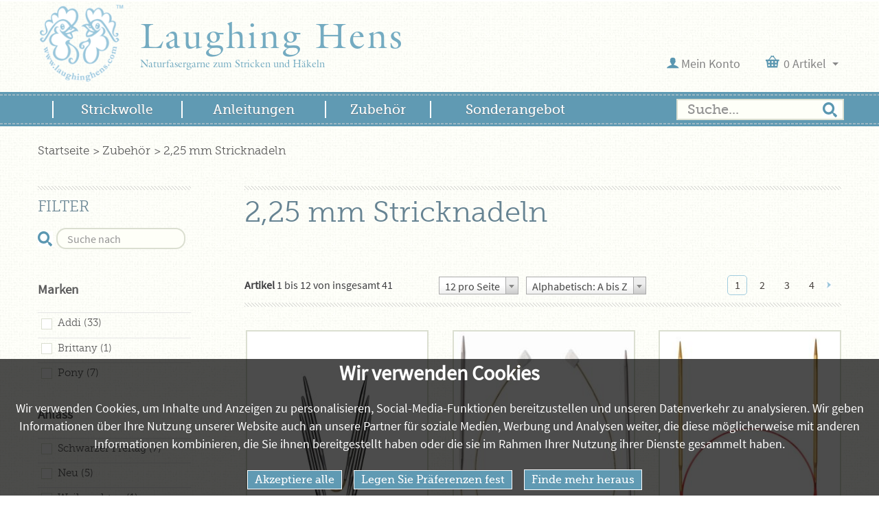

--- FILE ---
content_type: text/html; charset=UTF-8
request_url: https://www.laughinghens.de/stricknadelns/2-25mm/225mm
body_size: 16537
content:
<!DOCTYPE html>
<html lang="en" xmlns="http://www.w3.org/1999/xhtml" xmlns:og="http://ogp.me/ns#" xmlns:fb="http://www.facebook.com/2008/fbml">
<head>
	<meta charset="utf-8" />
	<meta name="viewport" content="width=device-width, initial-scale=1.0" />

	<title>2,25 mm Stricknadeln - Tolle Angebote bei Laughing Hens</title>

		<meta name="description" content="2,25 mm Stricknadeln eignen sich perfekt für filigrane Muster und Babykleidung. Bei Laughing Hens findest du eine Vielzahl von Stärken, Ausführungen und Materialien." />
		
	<meta name="msvalidate.01" content="0DF313E8126BF1525A80E07A1D7667B5" />
	
	<meta name="google-site-verification" content="yOTIQtvqABz63DeOYuM1tU_JFwLcA7rkE5kk4QHQfXQ" />	
	
	
	
	

	
	
	<link rel="canonical" href="https://www.laughinghens.de/stricknadelns/2-25mm/225mm" />
<link rel="next" href="https://www.laughinghens.de/stricknadelns/2-25mm/225mm?&amp;row=12" />
	<meta property="fb:admins" content="732610190" />
	<meta property="fb:app_id" content="1430161283964409" />
	<meta property="og:site_name" content="Laughing Hens" />
	<meta property="og:url" content="https://www.laughinghens.de/stricknadelns/2-25mm/225mm" />
	<meta property="og:title" content="2,25 mm Stricknadeln - Tolle Angebote bei Laughing Hens" />
	<meta property="og:description" content="2,25 mm Stricknadeln eignen sich perfekt für filigrane Muster und Babykleidung. Bei Laughing Hens findest du eine Vielzahl von Stärken, Ausführungen und Materialien." />
	<meta property="og:image" content="/images/product/l/addicrasytrioshortrange_0.JPG" />
	<meta property="og:type" content="product.group" />
	<meta name="twitter:card" content="summary" />
	<meta name="twitter:site" content="@Laughing_Hens" />
	<meta name="twitter:title" content="2,25 mm Stricknadeln - Tolle Angebote bei Laughing Hens" />
	<meta name="twitter:image:src" content="/images/product/l/addicrasytrioshortrange_0.JPG" />
	<script type="application/ld+json">{"@context":"http://schema.org","@type":"Organization","name":"Laughing Hens","url":"https://www.laughinghens.com/","logo":"http://www.laughinghens.com/images/logo-lg.png","contactPoint":[{"@type":"ContactPoint","telephone":"+44 (0) 1829 740903","contactType":"customer service"}],"telephone":"+44 (0) 1829 740903","sameAs":["https://www.facebook.com/laughinghensshop/","https://www.instagram.com/laughinghens/","https://www.pinterest.com/laughinghens/","http://www.ravelry.com/groups/laughing-hens" ]}</script>
	
	<link href="/favicon.ico" type="image/x-icon" rel="icon" />
	<link href="/favicon.ico" type="image/x-icon" rel="shortcut icon" />
	<link href="/favicon57x57.png" rel="apple-touch-icon" />
	<link href="/favicon72x72.png" sizes="72x72" rel="apple-touch-icon" />
	<link href="/favicon114x114.png" sizes="114x114" rel="apple-touch-icon" />
	

	<link rel="stylesheet" href="https://www.laughinghens.de/css/all-min.css?v=20250903" media="all" />	

	<!--[if lte IE 9]><link media="all" rel="stylesheet" href="https://www.laughinghens.de/css/ie-lte9.css"><script src="https://www.laughinghens.de/js/ie.js"></script><![endif]-->

<!-- Cookie consent must be before Google Tag Manager -->
<script src="/js/cookie-consent/cookieconsentDE.js"> </script>
<link rel="stylesheet preload prefetch" href="/css/cookieconsent.css" as="style" type="text/css" crossorigin="anonymous">

<!-- GA4 Content categorisation -->
<script>
window.dataLayer = window.dataLayer || [];
window.dataLayer.push({
	'content_group_set' : 'Category Page'
});
</script>

<!-- Google Tag Manager -->
<script>(function(w,d,s,l,i){w[l]=w[l]||[];w[l].push({'gtm.start':
new Date().getTime(),event:'gtm.js'});var f=d.getElementsByTagName(s)[0],
j=d.createElement(s),dl=l!='dataLayer'?'&l='+l:'';j.async=true;j.src=
'https://www.googletagmanager.com/gtm.js?id='+i+dl;f.parentNode.insertBefore(j,f);
})(window,document,'script','dataLayer','GTM-WF2HZGZD');</script>
<!-- End Google Tag Manager -->

	<script src="https://ajax.googleapis.com/ajax/libs/jquery/1.11.2/jquery.min.js"></script>	
	<script type="text/javascript" src="https://www.laughinghens.de/js/jquery.main-min.js?v=21"></script>
</head>
<body class="de " itemscope itemtype="http://schema.org/WebPage">
	<!-- Facebook Pixel Code -->
	<!-- Triggered with Google Tag Manager -->
	<script>
	function addfacebook() {
		  	setTimeout(function(){
				!function(f,b,e,v,n,t,s){if(f.fbq)return;n=f.fbq=function(){n.callMethod?
				n.callMethod.apply(n,arguments):n.queue.push(arguments)};if(!f._fbq)f._fbq=n;
				n.push=n;n.loaded=!0;n.version='2.0';n.queue=[];t=b.createElement(e);t.async=!0;
				t.src=v;s=b.getElementsByTagName(e)[0];s.parentNode.insertBefore(t,s)}(window,
				document,'script','//connect.facebook.net/en_US/fbevents.js');
				fbq('init', '1700323840186772');
				fbq('track', "PageView");
				 			}, 3000);	
	}	</script>
	<noscript><img height="1" width="1" style="display:none" alt=""
	src="https://www.facebook.com/tr?id=1700323840186772&ev=PageView&noscript=1"
	/></noscript>
	<!-- End Facebook Pixel Code -->
	
	<a name="top"></a>
	<meta itemprop="about" content="stricknadelns, 2 25mm, 225mm, product list" />
	<meta itemprop="primaryImageOfPage" content="/images/product/l/addicrasytrioshortrange_0.JPG" />




	
	<div id="wrapper" class="side-push">
		<div class="hold">
			<header id="header">
				
				<div class="logo mobile-visible">
					<a href="https://www.laughinghens.de/" itemprop="url"><img src="https://www.laughinghens.de/images/logo-hi.png" alt="Laughing Hens" width="135" height="123" /> <span>Laughing Hens</span></a>				</div>
				<div class="header-content" itemscope itemtype="https://schema.org/Organization">
					
					<div class="header-holder container">
						<div class="logo mobile-hidden">
							<a href="https://www.laughinghens.de/" id="a-logo" itemprop="url"><img src="https://www.laughinghens.de/images/logo.png" alt="Laughing Hens" width="135" height="123" itemprop="logo" /> <span itemprop="name">Laughing Hens</span>
							<span class="lhtag ">Naturfasergarne zum Stricken und Häkeln</span>
							</a>						</div>
						
												<div class="holder">
							
							<div class="top-panel">
																<div class="search-hitbox">
									<a class="search-opener"><span>Filter</span></a>
								</div>
								<div class="search-drop mobile-visible">
									<form class="search-form" action="https://www.laughinghens.de/search" method="get">
										<fieldset>
											<span class="title mobile-visible">search</span>
											<input type="submit" value="submit" />
											<div class="text">
												<input class="ac-search-x hint" type="text" disabled="disabled" />
												<input class="ac-search" type="search" name="q" placeholder="Suche" />
											</div>
										</fieldset>
									</form>
									<div class="mobile-visible">
											<div class="mobile-hidden">
<div class="h2">Filter</div>
<form action="https://www.laughinghens.de/stricknadelns/2-25mm/225mm" method="get" class="search-form">
	<fieldset>
		<input type="submit" value="submit">
		<div class="text">
			<input class="ac-refine-x hint" type="text" disabled="disabled" />
						<input class="ac-refine" type="search" name="q" value="" placeholder="Suche nach" />
					</div>
	</fieldset>
</form>
 </div>



					<h3>Marken</h3>
					<div class="filter-box open-close">
						<ul class="item">
						
						<li><a href="https://www.laughinghens.de/stricknadelns/2-25mm/225mm?brand=addi-knitting-needles" data-event="brand" rel="nofollow"><span class="jcf-checkbox jcf-unchecked"></span>Addi</a> <span class="count">(33)</span></li><li><a href="https://www.laughinghens.de/stricknadelns/2-25mm/225mm?brand=brittany" data-event="brand" rel="nofollow"><span class="jcf-checkbox jcf-unchecked"></span>Brittany</a> <span class="count">(1)</span></li><li><a href="https://www.laughinghens.de/stricknadelns/2-25mm/225mm?brand=pony" data-event="brand" rel="nofollow"><span class="jcf-checkbox jcf-unchecked"></span>Pony</a> <span class="count">(7)</span></li>						</ul>
					</div>
							<h3>Anlass</h3>
			<div class="filter-box open-close">
			<ul class="item">
				<li><a href="https://www.laughinghens.de/stricknadelns/2-25mm/225mm?occasion=schwarzer+freitag" data-event="occasion" rel="nofollow"><span class="jcf-checkbox jcf-unchecked"></span>Schwarzer Freitag</a> <span class="count">(7)</span></li><li><a href="https://www.laughinghens.de/stricknadelns/2-25mm/225mm?occasion=neu" data-event="occasion" rel="nofollow"><span class="jcf-checkbox jcf-unchecked"></span>Neu</a> <span class="count">(5)</span></li><li><a href="https://www.laughinghens.de/stricknadelns/2-25mm/225mm?occasion=weihnachten" data-event="occasion" rel="nofollow"><span class="jcf-checkbox jcf-unchecked"></span>Weihnachten</a> <span class="count">(1)</span></li>				</ul>
			</div>
	
					<h3>Kategorie Nadeln</h3>
			<div class="filter-box open-close">
			<ul class="item">
				<li><a href="https://www.laughinghens.de/stricknadelns/2-25mm/225mm?needle-type=tunesische+h%C3%A4kelnadeln" data-event="needle type" rel="nofollow"><span class="jcf-checkbox jcf-unchecked"></span>Tunesische Häkelnadeln</a> <span class="count">(1)</span></li><li><a href="https://www.laughinghens.de/stricknadelns/2-25mm/225mm?needle-type=crasytrio" data-event="needle type" rel="nofollow"><span class="jcf-checkbox jcf-unchecked"></span>CraSyTrio</a> <span class="count">(2)</span></li><li><a href="https://www.laughinghens.de/stricknadelns/2-25mm/225mm?needle-type=stricknadeln" data-event="needle type" rel="nofollow"><span class="jcf-checkbox jcf-unchecked"></span>Stricknadeln</a> <span class="count">(3)</span></li><li><a href="https://www.laughinghens.de/stricknadelns/2-25mm/225mm?needle-type=nadelspiele" data-event="needle type" rel="nofollow"><span class="jcf-checkbox jcf-unchecked"></span>Nadelspiele</a> <span class="count">(5)</span></li><li><a href="https://www.laughinghens.de/stricknadelns/2-25mm/225mm?needle-type=rundstricknadeln" data-event="needle type" rel="nofollow"><span class="jcf-checkbox jcf-unchecked"></span>Rundstricknadeln</a> <span class="count">(30)</span></li>				</ul>
			</div>
	
					<h3>Nadellänge</h3>
			<div class="filter-box open-close">
			<ul class="item">
				<li><a href="https://www.laughinghens.de/stricknadelns/2-25mm/225mm?needles-length=80cm+%2832in%29" data-event="needles length" rel="nofollow"><span class="jcf-checkbox jcf-unchecked"></span>80cm (32in)</a> <span class="count">(5)</span></li>				</ul>
			</div>
	
					<h3>Material</h3>
			<div class="filter-box open-close">
			<ul class="item">
				<li><a href="https://www.laughinghens.de/stricknadelns/2-25mm/225mm?needle-material=holz" data-event="needle material" rel="nofollow"><span class="jcf-checkbox jcf-unchecked"></span>Holz</a> <span class="count">(1)</span></li><li><a href="https://www.laughinghens.de/stricknadelns/2-25mm/225mm?needle-material=metall" data-event="needle material" rel="nofollow"><span class="jcf-checkbox jcf-unchecked"></span>Metall</a> <span class="count">(37)</span></li><li><a href="https://www.laughinghens.de/stricknadelns/2-25mm/225mm?needle-material=plastik" data-event="needle material" rel="nofollow"><span class="jcf-checkbox jcf-unchecked"></span>Plastik</a> <span class="count">(3)</span></li>				</ul>
			</div>
	
		
<form action="https://www.laughinghens.de/stricknadelns/2-25mm/225mm" method="get">
	<fieldset>
		<div class="filter-box">
			<h3>Preis</h3>
			<div class="ui-slider-holder">
				<div class="slider-holder" data-step="2" data-min-value="0" data-max-value="18"></div>
				<ul class="marking">
					<li class="left">&#8364;0</li>
					<li class="center">
						<input type="text" class="ui-min-value" id="min_price" name="min_price" value="0">
						-
						<input type="text" class="ui-max-value" id="max_price" name="max_price" value="18">
					</li>
					<li class="right">&#8364;18</li>
				</ul>
							</div>
		</div>
	</fieldset>
</form>

									</div>
								</div>
							</div>
							<div class="user-panel">
							
								<div id="account">
																			<a href="https://www.laughinghens.de/konto" rel="nofollow">Mein Konto</a>
																	</div>
								<div id="minibasket">
									<a id="minibasketlink" href="https://www.laughinghens.de/warenkorb" rel="nofollow">
										0 Artikel									</a>
									<div id="minibasketitems">
										<div class="loading"></div>
									</div>
									
								</div>
							</div>
						</div>
												
					</div>
					
										<nav class="nav-holder de" itemscope itemtype="http://www.schema.org/SiteNavigationElement">
						<div class="nav-frame container">
							<div class="nav-hitbox">
								<a class="nav-opener"><span>Menu</span></a>
							</div>
							<div class="nav-drop ">
								<span class="title">menu</span>
									
								<ul id="nav">
<li class="nav- mobile-visible"><a href="https://www.laughinghens.de/" title="Inspiration für Strick- und Häkelfans"><span>Startseite</span></a></li>
<li class="nav-new-in"><a itemprop="url" href="https://www.laughinghens.de/neu" title="Neu In"><span itemprop="name"></span></a></li>
<li class="nav-knitting-wool has-drop left-drop"><a itemprop="url" href="https://www.laughinghens.de/strickwolle"><span itemprop="name">Strickwolle</span></a><div class="drop">
<ul>
<li class="nav-weight"><span><a data-event="Strickwolle Wollstärke">Wollstärke</a></span><div class="multi-drop">
<ul>
<li><a href="https://www.laughinghens.de/strickwolle/lace-wolle" title="Lace / 2 Ply (2-fädige) Wolle" data-event="Strickwolle Wollstärke">Lace / 2 Ply (2-fädige)</a></li>
<li><a href="https://www.laughinghens.de/strickwolle/4-ply-wolle" title="4 Ply (4-fädige) Wolle" data-event="Strickwolle Wollstärke">4 Ply (4-fädige)</a></li>
<li><a href="https://www.laughinghens.de/dk-wolle" title="DK Wolle" data-event="Strickwolle Wollstärke">DK</a></li>
<li><a href="https://www.laughinghens.de/aran-wolle" title="Aran Wolle" data-event="Strickwolle Wollstärke">Aran</a></li>
<li><a href="https://www.laughinghens.de/chunky-wolle" title="Chunky Wolle" data-event="Strickwolle Wollstärke">Chunky</a></li>
<li><a href="https://www.laughinghens.de/super-chunky-wolle" title="Super Chunky (Superdicke) Wolle" data-event="Strickwolle Wollstärke">Super Chunky (Superdicke)</a></li>
</ul>
</div>
</li>
<li class="nav-brand has-two-col"><span><a data-event="Strickwolle Marken">Marken</a></span><div class="multi-drop">
<ul>
<li><a href="https://www.laughinghens.de/strickwolle/drops" title="DROPS Wolle" data-event="Strickwolle Marken">DROPS</a></li>
<li><a href="https://www.laughinghens.de/hedgehog-fibres" data-event="Strickwolle Marken">Hedgehog Fibres</a></li>
<li><a href="https://www.laughinghens.de/strickwolle/Jamiesons-of-shetland" data-event="Strickwolle Marken">Jamieson's of Shetland</a></li>
<li><a href="https://www.laughinghens.de/king-cole-wolle" title="King Cole Wolle" data-event="Strickwolle Marken">King Cole</a></li>
<li><a href="https://www.laughinghens.de/strickwolle/laughing-hens-garn" data-event="Strickwolle Marken">Laughing Hens Garn</a></li>
<li><a href="https://www.laughinghens.de/strickwolle/louisa-harding-wolle" title="Louisa Harding Wolle" data-event="Strickwolle Marken">Louisa Harding</a></li>
<li><a href="https://www.laughinghens.de/malabrigo" title="Malabrigo Wolle" data-event="Strickwolle Marken">Malabrigo</a></li>
<li><a href="https://www.laughinghens.de/strickwolle/manos-del-uruguay" title="Manos del Uruguay Wolle" data-event="Strickwolle Marken">Manos del Uruguay</a></li>
<li><a href="https://www.laughinghens.de/strickwolle/marie-wallin" data-event="Strickwolle Marken">Marie Wallin</a></li>
<li><a href="https://www.laughinghens.de/strickwolle/noro-wolle" title="Noro Wolle" data-event="Strickwolle Marken">Noro</a></li>
<li><a href="https://www.laughinghens.de/strickwolle/novita" data-event="Strickwolle Marken">Novita</a></li>
<li><a href="https://www.laughinghens.de/strickwolle/opal" title="Opal Wolle" data-event="Strickwolle Marken">Opal</a></li>
<li><a href="https://www.laughinghens.de/patons-wolle-1" title="Patons Wolle" data-event="Strickwolle Marken">Patons</a></li>
<li><a href="https://www.laughinghens.de/strickwolle/regia-wolle" title="Regia Wolle" data-event="Strickwolle Marken">Regia</a></li>
<li><a href="https://www.laughinghens.de/rico-wolle" title="Rico Design Wolle" data-event="Strickwolle Marken">Rico</a></li>
<li><a href="https://www.laughinghens.de/rooster-garn" title="Rooster Wolle" data-event="Strickwolle Marken">Rooster</a></li>
<li><a href="https://www.laughinghens.de/strickwolle/rowan-wolle" title="Rowan Wolle" data-event="Strickwolle Marken">Rowan</a></li>
<li><a href="https://www.laughinghens.de/strickwolle/sirdar" title="Sirdar Wolle" data-event="Strickwolle Marken">Sirdar</a></li>
<li><a href="https://www.laughinghens.de/strickwolle/ungefarbtes-wolle" data-event="Strickwolle Marken">Ungefärbte Wolle</a></li>
<li><a href="https://www.laughinghens.de/strickwolle/urth-yarns" data-event="Strickwolle Marken">Urth Yarns</a></li>
<li><a href="https://www.laughinghens.de/strickwolle/west-yorkshire-spinners-wolle" title="West Yorkshire Spinners Wolle" data-event="Strickwolle Marken">West Yorkshire Spinners</a></li>
<li><a href="https://www.laughinghens.de/strickwolle/wool-and-the-gang" title="Wool and the Gang Wolle" data-event="Strickwolle Marken">Wool and the Gang</a></li>
</ul>
</div>
</li>
<li class="nav-fibre"><span><a data-event="Strickwolle Faser">Faser</a></span><div class="multi-drop">
<ul>
<li><a href="https://www.laughinghens.de/strickwolle/alpaka-wolle" title="Alpakawolle" data-event="Strickwolle Faser">Alpaka</a></li>
<li><a href="https://www.laughinghens.de/strickwolle/bambus-wolle" title="Bambuswolle" data-event="Strickwolle Faser">Bambus</a></li>
<li><a href="https://www.laughinghens.de/strickwolle/kaschmir-wolle" title="Kaschmirwolle" data-event="Strickwolle Faser">Kaschmir</a></li>
<li><a href="https://www.laughinghens.de/Baumwollgarn" title="Baumwollgarn" data-event="Strickwolle Faser">Baumwolle</a></li>
<li><a href="https://www.laughinghens.de/merino-wolle" title="Merinowolle" data-event="Strickwolle Faser">Merino</a></li>
<li><a href="https://www.laughinghens.de/mohairwolle" title="Mohairwolle" data-event="Strickwolle Faser">Mohair</a></li>
<li><a href="https://www.laughinghens.de/strickwolle/seide-wolle" title="Seidengarn" data-event="Strickwolle Faser">Seide</a></li>
<li><a href="https://www.laughinghens.de/strickwolle/wolle" data-event="Strickwolle Faser">Wolle</a></li>
<li><a href="https://www.laughinghens.de/strickwolle/yak-wolle" title="Yak Strickwolle" data-event="Strickwolle Faser">Yak</a></li>
</ul>
</div>
</li>
<li class="nav-colour"><span><a data-event="Strickwolle Farbe">Farbe</a></span><div class="multi-drop">
<ul>
<li><a href="https://www.laughinghens.de/strickwolle/schwarze-wolle" title="Schwarze Wolle" data-event="Strickwolle Farbe"><span class="icon-yarn-colour" id="icon-yarn-colour-black-wool"><span>Schwarze</span></span>
</a></li>
<li><a href="https://www.laughinghens.de/strickwolle/blaue-wolle" title="Blaue Wolle" data-event="Strickwolle Farbe"><span class="icon-yarn-colour" id="icon-yarn-colour-blue-wool"><span>Blaue</span></span>
</a></li>
<li><a href="https://www.laughinghens.de/strickwolle/braune-wolle" title="Braune Wolle" data-event="Strickwolle Farbe"><span class="icon-yarn-colour" id="icon-yarn-colour-brown-wool"><span>Braune</span></span>
</a></li>
<li><a href="https://www.laughinghens.de/grune-wolle" title="Grüne Wolle" data-event="Strickwolle Farbe"><span class="icon-yarn-colour" id="icon-yarn-colour-green-wool"><span>Grüne</span></span>
</a></li>
<li><a href="https://www.laughinghens.de/strickwolle/graue-wolle" title="Graue Wolle" data-event="Strickwolle Farbe"><span class="icon-yarn-colour" id="icon-yarn-colour-grey-wool"><span>Graue</span></span>
</a></li>
<li><a href="https://www.laughinghens.de/strickwolle/mehrfarbige-wolle" title="Mehrfarbige Wolle" data-event="Strickwolle Farbe"><span class="icon-yarn-colour" id="icon-yarn-colour-multi-colour-wool"><span>Mehrfarbige</span></span>
</a></li>
<li><a href="https://www.laughinghens.de/rosa-wolle" title="Rosa Wolle" data-event="Strickwolle Farbe"><span class="icon-yarn-colour" id="icon-yarn-colour-pink-wool"><span>Rosa</span></span>
</a></li>
<li><a href="https://www.laughinghens.de/strickwolle/lila-wolle" title="Lila Wolle" data-event="Strickwolle Farbe"><span class="icon-yarn-colour" id="icon-yarn-colour-purple-wool"><span>Lila</span></span>
</a></li>
<li><a href="https://www.laughinghens.de/strickwolle/rote-wolle" title="Rote Wolle" data-event="Strickwolle Farbe"><span class="icon-yarn-colour" id="icon-yarn-colour-red-wool"><span>Rote</span></span>
</a></li>
<li><a href="https://www.laughinghens.de/strickwolle/orangefarbene-wolle" title="Orangefarbene Wolle" data-event="Strickwolle Farbe"><span class="icon-yarn-colour" id="icon-yarn-colour-orange-yarns"><span>Orangefarbene</span></span>
</a></li>
<li><a href="https://www.laughinghens.de/strickwolle/weisse-wolle" title="Weiße Wolle" data-event="Strickwolle Farbe"><span class="icon-yarn-colour" id="icon-yarn-colour-white"><span>Weiße</span></span>
</a></li>
<li><a href="https://www.laughinghens.de/strickwolle/gelbe-wolle" title="Gelbe Wolle" data-event="Strickwolle Farbe"><span class="icon-yarn-colour" id="icon-yarn-colour-yellow"><span>Gelbe</span></span>
</a></li>
</ul>
</div>
</li>
<li class="nav-popular"><span><a data-event="Strickwolle Beliebte Garnsuche">Beliebte Garnsuche</a></span><div class="multi-drop">
<ul>
<li><a href="https://www.laughinghens.de/strickwolle" data-event="Strickwolle Beliebte Garnsuche"></a></li>
<li><a href="https://www.laughinghens.de/boucle-wolle" title="Boucléwolle" data-event="Strickwolle Beliebte Garnsuche">Bouclé</a></li>
<li><a href="https://www.laughinghens.de/strickwolle/filzwolle" title="Filzwolle" data-event="Strickwolle Beliebte Garnsuche">Filzgarn und -wolle</a></li>
<li><a href="https://www.laughinghens.de/handgefarbtes-garn" title="Handgefärbtes Garn und handgefärbte Effektgarne" data-event="Strickwolle Beliebte Garnsuche">Handgefärbt</a></li>
<li><a href="https://www.laughinghens.de/strickwolle/macrame-garn" title="Makramee-Garn" data-event="Strickwolle Beliebte Garnsuche">Makramee</a></li>
<li><a href="https://www.laughinghens.de/strickwolle/socken-wolle" data-event="Strickwolle Beliebte Garnsuche">Socken Wolle</a></li>
<li><a href="https://www.laughinghens.de/strickwolle/superwash" title="Superwash-Wolle" data-event="Strickwolle Beliebte Garnsuche">Superwash</a></li>
<li><a href="https://www.laughinghens.de/strickwolle/vegane-wolle" title="Vegane Garne - Garne auf Pflanzenbasis" data-event="Strickwolle Beliebte Garnsuche">Vegan und auf Pflanzenbasis</a></li>
</ul>
</div>
</li>
<li class="nav-show-all">
<span><a class="btn" title="Alle anzeigen strickwolle" href="https://www.laughinghens.de/strickwolle">Alle anzeigen Strickwolle</a></span>
</li>
</ul>
</div>
</li>
<li class="nav-knitting-patterns has-drop left-drop"><a itemprop="url" href="https://www.laughinghens.de/strickanleitungen" title="Strickanleitungen"><span itemprop="name">Anleitungen</span></a><div class="drop">
<ul>
<li class="nav-for"><span><a data-event="Anleitungen Für">Für</a></span><div class="multi-drop">
<ul>
<li><a href="https://www.laughinghens.de/strickanleitungen/baby" title="Strickanleitungen für Babys" data-event="Anleitungen Für">Baby</a></li>
<li><a href="https://www.laughinghens.de/kinder" title="Strickanleitungen für Kinder" data-event="Anleitungen Für">Kinder</a></li>
<li><a href="https://www.laughinghens.de/strickanleitungen/home" title="Strickanleitungen für Wohnaccessoires" data-event="Anleitungen Für">Zuhause</a></li>
<li><a href="https://www.laughinghens.de/manner" title="Strickanleitungen für ihn" data-event="Anleitungen Für">Männer</a></li>
<li><a href="https://www.laughinghens.de/strickanleitungen/unisex" title="Unisex-Strickanleitungen" data-event="Anleitungen Für">Unisex</a></li>
<li><a href="https://www.laughinghens.de/strickanleitungen/frauen" title="Strickanleitungen für sie" data-event="Anleitungen Für">Frauen</a></li>
<li><a href="https://www.laughinghens.de/strickanleitungen/plusgrossen-strickanleitungen" title="Strickanleitungen für Plusgrößen" data-event="Anleitungen Für">Plusgrößen</a></li>
</ul>
</div>
</li>
<li class="nav-brand"><span><a data-event="Anleitungen Marken">Marken</a></span><div class="multi-drop">
<ul>
<li><a href="https://www.laughinghens.de/strickanleitungen/drops" title="DROPS Strick- und Häkelanleitungen" data-event="Anleitungen Marken">DROPS</a></li>
<li><a href="https://www.laughinghens.de/strickanleitungen/manos-del-uruguay" title="Manos del Uruguay Strickanleitungen" data-event="Anleitungen Marken">Manos del Uruguay</a></li>
<li><a href="https://www.laughinghens.de/strickanleitungen/rowan" title="Rowan Strickanleitungen" data-event="Anleitungen Marken">Rowan</a></li>
<li><a href="https://www.laughinghens.de/strickanleitungen/urth-yarns" title="Urth Yarns Strick- und Häkelanleitungen" data-event="Anleitungen Marken">Urth Yarns</a></li>
<li><a href="https://www.laughinghens.de/wool-and-the-gang" title="Wool and the Gang Strick- und Häkelanleitungen" data-event="Anleitungen Marken">Wool and the Gang</a></li>
</ul>
</div>
</li>
<li class="nav-yarn-weight"><span><a data-event="Anleitungen Wollestärke">Wollestärke</a></span><div class="multi-drop">
<ul>
<li><a href="https://www.laughinghens.de/lace-strickanleitungen" title="Lace Strickanleitungen" data-event="Anleitungen Wollestärke">Lace</a></li>
<li><a href="https://www.laughinghens.de/strickanleitungen/4-ply-strickanleitungen" title="4 Ply Strickanleitungen" data-event="Anleitungen Wollestärke">4 Ply</a></li>
<li><a href="https://www.laughinghens.de/strickanleitungen/dk-strickanleitungen" title="DK Strickanleitungen" data-event="Anleitungen Wollestärke">DK</a></li>
<li><a href="https://www.laughinghens.de/strickanleitungen/aran-strickanleitungen" title="Aran Strickanleitungen" data-event="Anleitungen Wollestärke">Aran</a></li>
<li><a href="https://www.laughinghens.de/strickanleitungen/chunky" title="Chunky Strickanleitungen" data-event="Anleitungen Wollestärke">Chunky</a></li>
<li><a href="https://www.laughinghens.de/strickanleitungen/super-chunky-strickanleitungen" title="Super Chunky Strickanleitungen" data-event="Anleitungen Wollestärke">Super Chunky</a></li>
</ul>
</div>
</li>
<li class="nav-projects has-two-col"><span><a data-event="Anleitungen Projekt">Projekt</a></span><div class="multi-drop">
<ul>
<li><a href="https://www.laughinghens.de/strickanleitungen/zubehor" data-event="Anleitungen Projekt">DE Accessory knitting projects</a></li>
<li><a href="https://www.laughinghens.de/babybekleidung" title="Babyaccessoires und -bekleidung" data-event="Anleitungen Projekt">Babybekleidung</a></li>
<li><a href="https://www.laughinghens.de/strickanleitungen/babydecken" title="Strickanleitungen für Babydecken" data-event="Anleitungen Projekt">Babydecke</a></li>
<li><a href="https://www.laughinghens.de/strickanleitungen/babyjackchen" title="Strickanleitungen für Babyjäckchen" data-event="Anleitungen Projekt">Babyjäckchen</a></li>
<li><a href="https://www.laughinghens.de/strickanleitungen/babypullover" title="Strickanleitungen für Babypullover" data-event="Anleitungen Projekt">Babypullover</a></li>
<li><a href="https://www.laughinghens.de/strickanleitungen/decken" title="Strickanleitungen für Decken" data-event="Anleitungen Projekt">Decken und Überwürfe</a></li>
<li><a href="https://www.laughinghens.de/strickjacke" title="Strickanleitungen für Jacken" data-event="Anleitungen Projekt">Strickjacke</a></li>
<li><a href="https://www.laughinghens.de/kissen" title="Strickanleitungen für Kissen" data-event="Anleitungen Projekt">Kissen</a></li>
<li><a href="https://www.laughinghens.de/strickanleitungen/handschuhe" title="Strickanleitungen für Handschuhe" data-event="Anleitungen Projekt">Handschuhe</a></li>
<li><a href="https://www.laughinghens.de/mutzen" title="Strickanleitungen für Mützen" data-event="Anleitungen Projekt">Mützen</a></li>
<li><a href="https://www.laughinghens.de/strickanleitungen/jacken-und-mantel" title="Strickanleitungen für Jacken und Mäntel" data-event="Anleitungen Projekt">Jacken und Mäntel</a></li>
<li><a href="https://www.laughinghens.de/pullover" title="Strickanleitungen für Pullover" data-event="Anleitungen Projekt">Pullover</a></li>
<li><a href="https://www.laughinghens.de/strickanleitungen/poncho" title="Strickanleitungen für Ponchos" data-event="Anleitungen Projekt">Poncho</a></li>
<li><a href="https://www.laughinghens.de/strickanleitungen/socken" title="Strickanleitungen für Strümpfe" data-event="Anleitungen Projekt">Strümpfe</a></li>
<li><a href="https://www.laughinghens.de/strickanleitungen/schals" title="Strickanleitungen für Schals" data-event="Anleitungen Projekt">Schal</a></li>
<li><a href="https://www.laughinghens.de/strickanleitungen/stola" title="Strickanleitungen für Stolen" data-event="Anleitungen Projekt">Stola</a></li>
<li><a href="https://www.laughinghens.de/strickanleitungen/hosen-und-rocke" title="Anleitungen für Hosen und Röcke" data-event="Anleitungen Projekt">Hosen und Röcke</a></li>
<li><a href="https://www.laughinghens.de/strickanleitungen/teewarmer" title="Strickanleitungen für Teewärmer" data-event="Anleitungen Projekt">Teewärmer</a></li>
<li><a href="https://www.laughinghens.de/spielwaren" title="Strickanleitungen für Spielzeug" data-event="Anleitungen Projekt">Spielwaren</a></li>
</ul>
</div>
</li>
<li class="nav-type"><span><a data-event="Anleitungen Musterart">Musterart</a></span><div class="multi-drop">
<ul>
<li><a href="https://www.laughinghens.de/strickanleitungen?pattern-type=knitting" data-event="Anleitungen Musterart">Strickanleitungen</a></li>
<li><a href="https://www.laughinghens.de/hakelanleitungen" data-event="Anleitungen Musterart">Häkelanleitungen</a></li>
</ul>
</div>
</li>
<li class="nav-skill-level"><span><a data-event="Anleitungen Schwierigkeit">Schwierigkeit</a></span><div class="multi-drop">
<ul>
<li><a href="https://www.laughinghens.de/strickanleitungen/einfache-anleitungen" title="Einfache Strickanleitungen" data-event="Anleitungen Schwierigkeit">Einfach</a></li>
<li><a href="https://www.laughinghens.de/strickanleitungen/mittlere-schwierigkeit" title="Strickanleitungen auf mittlerer Schwierigkeitsstufe" data-event="Anleitungen Schwierigkeit">Mittlere Schwierigkeit</a></li>
<li><a href="https://www.laughinghens.de/strickanleitungen/fortgeschrittene" title="Strickanleitungen für Fortgeschrittene" data-event="Anleitungen Schwierigkeit">Fortgeschrittene</a></li>
</ul>
</div>
</li>
<li class="nav-format"><span><a data-event="Anleitungen Hefte / Flyer">Hefte / Flyer</a></span><div class="multi-drop">
<ul>
<li><a href="https://www.laughinghens.de/strickanleitungen/bucher" title="Hefte mit Strick- und Häkelanleitungen" data-event="Anleitungen Hefte / Flyer">Hefte</a></li>
<li><a href="https://www.laughinghens.de/flyer" title="Flyer mit Strickanleitungen" data-event="Anleitungen Hefte / Flyer">Flyer</a></li>
<li><a href="https://www.laughinghens.de/PDF-anleitungen" title="PDF-Strickanleitungen" data-event="Anleitungen Hefte / Flyer">PDF-Anleitungen</a></li>
</ul>
</div>
</li>
<li class="nav-free-patterns"><span><a href="https://www.laughinghens.de/kostenlose-strickanleitungen" data-event="Anleitungen Kostenlose Strickanleitungen">Kostenlose Strickanleitungen</a></span></li>
<li class="nav-show-all">
<span><a class="btn" title="Alle anzeigen anleitungen" href="https://www.laughinghens.de/strickanleitungen">Alle anzeigen Anleitungen</a></span>
</li>
</ul>
</div>
</li>
<li class="nav-knitting-needles has-drop left-drop"><a itemprop="url" href="https://www.laughinghens.de/stricknadeln" title="Strick- und Häkelnadeln und Zubehör"><span itemprop="name">Zubehör</span></a><div class="drop">
<ul>
<li class="nav-placeholder2"><span><a data-event="Zubehör Zubehör">Zubehör</a></span><div class="multi-drop">
<ul>
<li><a href="https://www.laughinghens.de/addi-express" data-event="Zubehör Zubehör">Addi Express</a></li>
<li><a href="https://www.laughinghens.de/stricknadeln/zopfnadeln" data-event="Zubehör Zubehör">Zopfnadeln</a></li>
<li><a href="https://www.laughinghens.de/stricknadeln/auswechselbare-nadelspitzen-und-seile" data-event="Zubehör Zubehör">Auswechselbare Nadelspitzen und -seile</a></li>
<li><a href="https://www.laughinghens.de/stricknadeln/nadelmass" data-event="Zubehör Zubehör">Nadelmaß</a></li>
<li><a href="https://www.laughinghens.de/stricknadeln/pompom-schablone" data-event="Zubehör Zubehör">Pompom-Schablone</a></li>
<li><a href="https://www.laughinghens.de/stricknadeln/reihenzahler" data-event="Zubehör Zubehör">Reihenzähler</a></li>
<li><a href="https://www.laughinghens.de/stricknadeln/maschenraffer" data-event="Zubehör Zubehör">Maschenraffer</a></li>
<li><a href="https://www.laughinghens.de/stricknadeln/maschenmarkierer" data-event="Zubehör Zubehör">Maschenmarkierer</a></li>
<li><a href="https://www.laughinghens.de/stricknadeln/wollwickler" title="Wollwickler und Garnwinden" data-event="Zubehör Zubehör">Wollwickler</a></li>
</ul>
</div>
</li>
<li class="nav-placeholder3"><span><a data-event="Zubehör Marken">Marken</a></span><div class="multi-drop">
<ul>
<li><a href="https://www.laughinghens.de/stricknadeln/addi" data-event="Zubehör Marken">Addi Stricknadeln</a></li>
<li><a href="https://www.laughinghens.de/stricknadeln/brittany" title="Brittany Stricknadeln" data-event="Zubehör Marken">Brittany</a></li>
<li><a href="https://www.laughinghens.de/stricknadeln" title="Knit Pro" data-event="Zubehör Marken"></a></li>
<li><a href="https://www.laughinghens.de/lykke" title="LYKKE Strick- und Häkelnadeln" data-event="Zubehör Marken">LYKKE</a></li>
<li><a href="https://www.laughinghens.de/pony" title="Pony Stricknadeln" data-event="Zubehör Marken">Pony</a></li>
<li><a href="https://www.laughinghens.de/stricknadeln/wool-and-the-gang" title="Wool and the Gang Stricknadeln" data-event="Zubehör Marken">Wool and the Gang</a></li>
</ul>
</div>
</li>
<li class="nav-placeholder1"><span><a data-event="Zubehör Material">Material</a></span><div class="multi-drop">
<ul>
<li><a href="https://www.laughinghens.de/stricknadeln/bambus" title="Bambusstricknadeln" data-event="Zubehör Material">Bambus</a></li>
<li><a href="https://www.laughinghens.de/holz" title="Holzstricknadeln" data-event="Zubehör Material">Holz</a></li>
<li><a href="https://www.laughinghens.de/metall" title="Metallstricknadeln" data-event="Zubehör Material">Metall</a></li>
<li><a href="https://www.laughinghens.de/kunststoff" title="Kunststoffstricknadeln" data-event="Zubehör Material">Kunststoff</a></li>
</ul>
</div>
</li>
<li class="nav-placeholder4 has-two-col"><span><a data-event="Zubehör Nadelgröße">Nadelgröße</a></span><div class="multi-drop">
<ul>
<li><a href="https://www.laughinghens.de/stricknadelns/2mm" title="2,0 mm Stricknadeln" data-event="Zubehör Nadelgröße">2,0 mm</a></li>
<li><a href="https://www.laughinghens.de/stricknadelns/2-25mm/225mm" title="2,25 mm Stricknadeln" data-event="Zubehör Nadelgröße">2,25 mm</a></li>
<li><a href="https://www.laughinghens.de/stricknadelns/2-5mm" title="2,5 mm Stricknadeln" data-event="Zubehör Nadelgröße">2,5 mm</a></li>
<li><a href="https://www.laughinghens.de/stricknadelns/2-75mm" title="2,75 mm Stricknadeln" data-event="Zubehör Nadelgröße">2,75 mm</a></li>
<li><a href="https://www.laughinghens.de/stricknadelns/3mm" title="3,0 mm Stricknadeln" data-event="Zubehör Nadelgröße">3,0 mm</a></li>
<li><a href="https://www.laughinghens.de/stricknadelns/3-25mm" title="3,25 mm Stricknadeln" data-event="Zubehör Nadelgröße">3,25 mm</a></li>
<li><a href="https://www.laughinghens.de/stricknadelns/3-5mm" title="3,5 mm Stricknadeln" data-event="Zubehör Nadelgröße">3,5 mm</a></li>
<li><a href="https://www.laughinghens.de/stricknadelns/3-75mm" title="3,75 mm Stricknadeln" data-event="Zubehör Nadelgröße">3,75 mm</a></li>
<li><a href="https://www.laughinghens.de/stricknadelns/4mm" title="4,0 mm Stricknadeln" data-event="Zubehör Nadelgröße">4,0 mm</a></li>
<li><a href="https://www.laughinghens.de/stricknadelns/4-5mm" title="4,5 mm Stricknadeln" data-event="Zubehör Nadelgröße">4,5 mm</a></li>
<li><a href="https://www.laughinghens.de/stricknadelns/5mm" title="5,0 mm Stricknadeln" data-event="Zubehör Nadelgröße">5,0 mm</a></li>
<li><a href="https://www.laughinghens.de/stricknadelns/5-5mm" title="5,5 mm Stricknadeln" data-event="Zubehör Nadelgröße">5,5 mm</a></li>
<li><a href="https://www.laughinghens.de/6mm" title="6,0 mm Stricknadeln" data-event="Zubehör Nadelgröße">6,0 mm</a></li>
<li><a href="https://www.laughinghens.de/7mm" title="Stricknadeln 7,0 mm" data-event="Zubehör Nadelgröße">7,0 mm</a></li>
<li><a href="https://www.laughinghens.de/stricknadelns/8mm" title="8,0 mm Stricknadeln" data-event="Zubehör Nadelgröße">8,0 mm</a></li>
<li><a href="https://www.laughinghens.de/9mm" title="Stricknadeln 9,0 mm" data-event="Zubehör Nadelgröße">9,0 mm</a></li>
<li><a href="https://www.laughinghens.de/10mm" title="Stricknadeln 10,0 mm" data-event="Zubehör Nadelgröße">10,0 mm</a></li>
<li><a href="https://www.laughinghens.de/12mm" title="12,0 mm Strick- und Häkelnadeln" data-event="Zubehör Nadelgröße">12,0 mm</a></li>
<li><a href="https://www.laughinghens.de/15mm" title="15,0 mm Strick- und Häkelnadeln" data-event="Zubehör Nadelgröße">15,0 mm</a></li>
<li><a href="https://www.laughinghens.de/20mm" title="20,0 mm Strick- und Häkelnadeln" data-event="Zubehör Nadelgröße">20,0 mm</a></li>
<li><a href="https://www.laughinghens.de/25mm" title="Stricknadeln 25,0 mm" data-event="Zubehör Nadelgröße">25,0 mm</a></li>
</ul>
</div>
</li>
<li class="nav-type"><span><a data-event="Zubehör Kategorie Nadeln">Kategorie Nadeln</a></span><div class="multi-drop">
<ul>
<li><a href="https://www.laughinghens.de/stricknadelns/jackenstricknadeln" title="Stricknadeln" data-event="Zubehör Kategorie Nadeln">Jackenstricknadeln</a></li>
<li><a href="https://www.laughinghens.de/stricknadelns/nadelspiele" data-event="Zubehör Kategorie Nadeln">Nadelspiele</a></li>
<li><a href="https://www.laughinghens.de/stricknadelns/rundstricknadeln" data-event="Zubehör Kategorie Nadeln">Rundstricknadeln</a></li>
<li><a href="https://www.laughinghens.de/stricknadelns/nahnadeln" data-event="Zubehör Kategorie Nadeln">Nähnadeln</a></li>
<li><a href="https://www.laughinghens.de/hakelnadeln" data-event="Zubehör Kategorie Nadeln">Häkelnadeln</a></li>
<li><a href="https://www.laughinghens.de/stricknadelns/knooking-nadeln" data-event="Zubehör Kategorie Nadeln">Knooking-Nadeln</a></li>
<li><a href="https://www.laughinghens.de/tunesische-hakelnadeln" data-event="Zubehör Kategorie Nadeln">Tunesische Häkelnadeln</a></li>
<li><a href="https://www.laughinghens.de/strick-und-hakelsets" title="Sets aus Strick- und Häkelnadeln" data-event="Zubehör Kategorie Nadeln">Strick- und Häkelsets</a></li>
</ul>
</div>
</li>
<li class="nav-show-all">
<span><a class="btn" title="Alle anzeigen zubehör" href="https://www.laughinghens.de/stricknadeln">Alle anzeigen Zubehör</a></span>
</li>
</ul>
</div>
</li>
<li class="nav-special-offers"><a itemprop="url" href="https://www.laughinghens.de/sonderangebot"><span itemprop="name">Sonderangebot</span></a></li>
</ul>
								
								<form class="search-form mobile-hidden" action="https://www.laughinghens.de/search" method="get">
									<fieldset>
										<input type="submit" value="submit" />
										<div class="text">
											<input class="ac-search-x hint" type="text" disabled="disabled" />
											<input class="ac-search" type="search" name="q" placeholder="Suche..." />
										</div>
									</fieldset>
								</form>
								
							</div>
						</div>
					</nav>
										
										
										
				</div>
				
			</header>
			




<script type="text/javascript">
$(document).ready(function() { 

	// autoform submits
	$("#min_price").change(function(){
		$(this).closest('form').submit();
	});
	$("#max_price").change(function(){
		$(this).closest('form').submit();
	});
	$(".slider-holder").slider({
		change: function( event, ui ) {
			$(this).closest('form').submit();
		}
	});
	$(".selSort").change(function(){
		$(this).closest('form').submit();
		$("#loading").fadeIn();
	});
	$(".selPageSize").change(function(){
		$(this).closest('form').submit();
		$("#loading").fadeIn();
	});
	
	// checkbox styles
	$(".filter-box .item a").hover(
		function() {
			if($(this).children("span").hasClass("jcf-unchecked")) {
				$(this).children("span").removeClass("jcf-unchecked").addClass("jcf-checked");
			} else {
				$(this).children("span").removeClass("jcf-checked").addClass("jcf-unchecked");
			}
		},
		function() {
			if($(this).children("span").hasClass("jcf-unchecked")) {
				$(this).children("span").removeClass("jcf-unchecked").addClass("jcf-checked");
			} else {
				$(this).children("span").removeClass("jcf-checked").addClass("jcf-unchecked");
			}
		}
	);
	$(".filter-box .item a").click(
		function() {
			if($(this).children("span").hasClass("jcf-unchecked")) {
				$(this).children("span").removeClass("jcf-unchecked").addClass("jcf-checked");
			} else {
				$(this).children("span").removeClass("jcf-checked").addClass("jcf-unchecked");
			}
		}
	);
	
	// lazyload the images
	$("img.lazy").lazyload({
		effect : "fadeIn"
	});
		//DONE TO TRIGGER LAZY LOAD ON TOP IMAGES
	jQuery(window).scrollTop(jQuery(window).scrollTop()+1);	

	// lazyload the product page sliders
		var product_range_id_loaded = [];
	function load_product_range_id(product_range_id) {
		if(typeof(product_range_id) != 'undefined' && typeof(product_range_id_loaded[product_range_id]) == 'undefined') {
			$.ajax({
				type: "POST",
				url: "https://www.laughinghens.de/page/ajax_product_page_slider",
				data: "product_range_id=" + product_range_id + "&page_id=192&",
				dataType: "html",
				success: function(content){
					$("ul.product-list #" + "slide-holder-" + product_range_id).html(content);
				}
			});
		}
	}
	// load slider on click
	$("ul.product-list a.opener").click(function() {
		var product_range_id = $(this).attr("data-prid");
		load_product_range_id(product_range_id);
		
		return false;
	});
	// preload sliders
	var el_prid_list = $("ul.product-list").find('a.opener');
	var el_prid_list_length = el_prid_list.length;
	var el_prid_index = 0;
	var el_prid_timer = setInterval( function() {
		var el_prid = el_prid_list.eq(el_prid_index);
		load_product_range_id(el_prid.attr("data-prid"));
		el_prid_index++;
		if(el_prid_index >= el_prid_list_length) {
			clearInterval(el_prid_timer);
		}
	}, 1000);
	
});
</script>

	
<main id="main" role="main">
	<div class="container">
		
		
<nav class="breadcrumbs">
	<ul itemscope itemtype="https://schema.org/BreadcrumbList">
									<li itemprop="itemListElement" itemscope itemtype="https://schema.org/ListItem">
				<span property="item" itemprop="item"><span itemprop="name">Startseite</span></span>
				<meta itemprop="position" content="1" />
								</li>
												<li itemprop="itemListElement" itemscope itemtype="https://schema.org/ListItem">
					<a property="item" itemprop="item" itemid="https://www.laughinghens.de/stricknadeln"  href="https://www.laughinghens.de/stricknadeln">
						<span itemprop="name">Zubehör</span></a>
						<meta itemprop="position" content="2" />
									</li>
												<li itemprop="itemListElement" itemscope itemtype="https://schema.org/ListItem">
				<span property="item" itemprop="item"><span itemprop="name">2,25 mm Stricknadeln</span></span>
				<meta itemprop="position" content="3" />
								</li>
						</ul>
</nav>
		
		<div itemprop="mainContentOfPage" itemscope itemtype="http://schema.org/WebPageElement">
		<div id="twocolumns">
			<div id="content">
				<div class="content-holder">
					<article class="post-single">
						
						

			
					<h1>2,25 mm Stricknadeln</h1>
				
				
				
				
				
		
						</article>
					
										
										
						<div class="paging-holder paging-holder-top">
							<div class="items">
								<strong>Artikel</strong>
																	1 bis 12 von insgesamt 41 <span class="mobile-hidden"></span>
															</div>
							
															<div class="sorting-holder">
									<form action="https://www.laughinghens.de/stricknadelns/2-25mm/225mm" method="get">
																				<span class="sorting-page-size">
											<select id="page_size" name="page_size" class="select2 selPageSize">
												<option value="12" selected>12 pro Seite</option><option value="24">24 pro Seite</option><option value="96">Alle anzeigen</option>											</select>
										</span>
																				
										<span class="sorting-sort">
											<select id="sort" name="sort" class="select2 selSort">
																								<option value="latest">Produktneuheiten zuerst</option>
												<option value="popular">Beliebte Produkte zuerst</option>
												<option value="pricelow">Preis: aufsteigend</option>
												<option value="pricehigh">Preis: absteigend</option>
												<option value="atoz" selected>Alphabetisch: A bis Z</option>
												<option value="ztoa">Alphabetisch: Z bis A</option>
											</select>
										</span>
										
																				
									</form>
								</div>
								
								<div class="pagenav"><span class="pg_prev_disabled"><span>&lt;&nbsp;Prev</span></span>&nbsp;<span class="pg_current"><span>1</span></span>&nbsp;<span class="pg_num"><a href="https://www.laughinghens.de/stricknadelns/2-25mm/225mm?&amp;row=12"><span>2</span></a></span>&nbsp;<span class="pg_num"><a href="https://www.laughinghens.de/stricknadelns/2-25mm/225mm?&amp;row=24"><span>3</span></a></span>&nbsp;<span class="pg_num"><a href="https://www.laughinghens.de/stricknadelns/2-25mm/225mm?&amp;row=36"><span>4</span></a></span>&nbsp;<span class="pg_next"><a href="https://www.laughinghens.de/stricknadelns/2-25mm/225mm?&amp;row=12" rel="next"><span>Next&nbsp;&gt;</span></a></span>&nbsp;</div>								
														
						</div>
						
						<div class="product-container">
							
						<ul class="product-list">		<li>
			<div class="img-holder">
								<a href="https://www.laughinghens.de/stricknadeln/addi-crasytrio/2-25mm">
					<div class="img-frame">
						<div class="img-box">
							<img class="lazy" data-original="/images/product/m/160-2_addiCraSyTrio_rgb_2_0.jpg" src="/images/product/m/160-2_addiCraSyTrio_rgb_2_0.jpg" width="267"  height="267" alt="addi CraSyTrio" />
						</div>
					</div>
				</a>
			</div>
		
			<div class="h2"><strong><a href="https://www.laughinghens.de/stricknadeln/addi-crasytrio/2-25mm">addi CraSyTrio</a></strong></div>
			
			<span class="title"><a href="https://www.laughinghens.de/stricknadeln/addi-crasytrio/2-25mm">Stricknadeln</a></span>
			
						<div class="review_summary">
				<div class="review_stars"><a title="4.8125 stars, 16 reviews"><div style="width:97%"></div></a></div>
			</div>
						
		
																																		<a class="no-opener" href="https://www.laughinghens.de/stricknadeln/addi-crasytrio/2-25mm">11 Größen</a>
																														  			
	
										<span class="price">
					<span>UVP &#8364;19.40</span> AB: &#8364;15.00				</span>
			
			
						
						
		</li>
		
				<li>
			<div class="img-holder">
								<a href="https://www.laughinghens.de/stricknadeln/addi-flexi-bel-jackenstricknadeln-in-50-cm-l-228-nge/2-25-mm">
					<div class="img-frame">
						<div class="img-box">
							<img class="lazy" data-original="/images/product/m/R_NEED003565_28.jpg" src="/images/product/m/R_NEED003565_28.jpg" width="267"  height="356" alt="addi Flexi-Bel Jackenstricknadeln in 50 cm L&#228;nge" />
						</div>
					</div>
				</a>
			</div>
		
			<div class="h2"><strong><a href="https://www.laughinghens.de/stricknadeln/addi-flexi-bel-jackenstricknadeln-in-50-cm-l-228-nge/2-25-mm">addi Flexi-Bel Jackenstricknadeln in 50 cm L&#228;nge</a></strong></div>
			
			<span class="title"><a href="https://www.laughinghens.de/stricknadeln/addi-flexi-bel-jackenstricknadeln-in-50-cm-l-228-nge/2-25-mm">Stricknadeln</a></span>
			
						<div class="review_summary">
				<div class="review_stars"><a title="5 stars, 2 reviews"><div style="width:100%"></div></a></div>
			</div>
						
		
																																		<a class="no-opener" href="https://www.laughinghens.de/stricknadeln/addi-flexi-bel-jackenstricknadeln-in-50-cm-l-228-nge/2-25-mm">4 Größen</a>
																														  			
	
										<span class="price">
					<span>UVP &#8364;9.80</span> AB: &#8364;5.20				</span>
			
			
						
						
		</li>
		
				<li>
			<div class="img-holder">
								<a href="https://www.laughinghens.de/stricknadeln/addi-feinstricknadeln-gold-spitzen-in-150-cm-l-228-nge/2-25-mm">
					<div class="img-frame">
						<div class="img-box">
							<img class="lazy" data-original="/images/product/m/R_NEED004665_28.jpg" src="/images/product/m/R_NEED004665_28.jpg" width="267"  height="356.9" alt="addi Feinstricknadeln Gold-Spitzen in 150 cm L&#228;nge" />
						</div>
					</div>
				</a>
			</div>
		
			<div class="h2"><strong><a href="https://www.laughinghens.de/stricknadeln/addi-feinstricknadeln-gold-spitzen-in-150-cm-l-228-nge/2-25-mm">addi Feinstricknadeln Gold-Spitzen in 150 cm L&#228;nge</a></strong></div>
			
			<span class="title"><a href="https://www.laughinghens.de/stricknadeln/addi-feinstricknadeln-gold-spitzen-in-150-cm-l-228-nge/2-25-mm">Stricknadeln</a></span>
			
						
		
																																		<a class="no-opener" href="https://www.laughinghens.de/stricknadeln/addi-feinstricknadeln-gold-spitzen-in-150-cm-l-228-nge/2-25-mm">9 Größen</a>
																														  			
	
										<span class="price">
					<span>UVP &#8364;8.30</span> AB: &#8364;3.80				</span>
			
			
						
						
		</li>
		
				<li>
			<div class="img-holder">
								<a href="https://www.laughinghens.de/stricknadeln/addi-rundstricknadeln-30cm-l-228-nge/2-25mm">
					<div class="img-frame">
						<div class="img-box">
							<img class="lazy" data-original="/images/product/m/R_NEED002923_19.jpg" src="/images/product/m/R_NEED002923_19.jpg" width="267"  height="356" alt="addiPremium Classic Rundstricknadel - 30cm" />
						</div>
					</div>
				</a>
			</div>
		
			<div class="h2"><strong><a href="https://www.laughinghens.de/stricknadeln/addi-rundstricknadeln-30cm-l-228-nge/2-25mm">addiPremium Classic Rundstricknadel - 30cm</a></strong></div>
			
			<span class="title"><a href="https://www.laughinghens.de/stricknadeln/addi-rundstricknadeln-30cm-l-228-nge/2-25mm">Stricknadeln</a></span>
			
						<div class="review_summary">
				<div class="review_stars"><a title="4.2 stars, 5 reviews"><div style="width:85%"></div></a></div>
			</div>
						
		
																																		<a class="no-opener" href="https://www.laughinghens.de/stricknadeln/addi-rundstricknadeln-30cm-l-228-nge/2-25mm">12 Größen</a>
																														  			
	
										<span class="price">
					<span>UVP &#8364;9.20</span> AB: &#8364;5.70				</span>
			
			
						
						
		</li>
		
				<li>
			<div class="img-holder">
								<a href="https://www.laughinghens.de/stricknadeln/addi-rundstricknadeln-40cm-l-228-nge/2-25mm">
					<div class="img-frame">
						<div class="img-box">
							<img class="lazy" data-original="/images/product/m/addi30cm2.00mm_22.jpg" src="/images/product/m/addi30cm2.00mm_22.jpg" width="267"  height="267" alt="addiPremium Classic Rundstricknadel - 40cm" />
						</div>
					</div>
				</a>
			</div>
		
			<div class="h2"><strong><a href="https://www.laughinghens.de/stricknadeln/addi-rundstricknadeln-40cm-l-228-nge/2-25mm">addiPremium Classic Rundstricknadel - 40cm</a></strong></div>
			
			<span class="title"><a href="https://www.laughinghens.de/stricknadeln/addi-rundstricknadeln-40cm-l-228-nge/2-25mm">Stricknadeln</a></span>
			
						<div class="review_summary">
				<div class="review_stars"><a title="5 stars, 11 reviews"><div style="width:100%"></div></a></div>
			</div>
						
		
																																		<a class="no-opener" href="https://www.laughinghens.de/stricknadeln/addi-rundstricknadeln-40cm-l-228-nge/2-25mm">19 Größen</a>
																														  			
	
										<span class="price">
					<span>UVP &#8364;16.20</span> AB: &#8364;5.70				</span>
			
			
						
						
		</li>
		
				<li>
			<div class="img-holder">
								<a href="https://www.laughinghens.de/stricknadeln/addi-rundstricknadeln-50cm-l-228-nge/2-25mm">
					<div class="img-frame">
						<div class="img-box">
							<img class="lazy" data-original="/images/product/m/R_NEED001596_35.jpg" src="/images/product/m/R_NEED001596_35.jpg" width="267"  height="356" alt="addiPremium Classic Rundstricknadel - 50cm" />
						</div>
					</div>
				</a>
			</div>
		
			<div class="h2"><strong><a href="https://www.laughinghens.de/stricknadeln/addi-rundstricknadeln-50cm-l-228-nge/2-25mm">addiPremium Classic Rundstricknadel - 50cm</a></strong></div>
			
			<span class="title"><a href="https://www.laughinghens.de/stricknadeln/addi-rundstricknadeln-50cm-l-228-nge/2-25mm">Stricknadeln</a></span>
			
						<div class="review_summary">
				<div class="review_stars"><a title="5 stars, 3 reviews"><div style="width:100%"></div></a></div>
			</div>
						
		
																																		<a class="no-opener" href="https://www.laughinghens.de/stricknadeln/addi-rundstricknadeln-50cm-l-228-nge/2-25mm">21 Größen</a>
																														  			
	
										<span class="price">
					<span>UVP &#8364;16.20</span> AB: &#8364;5.70				</span>
			
			
						
						
		</li>
		
				<li>
			<div class="img-holder">
								<a href="https://www.laughinghens.de/stricknadeln/addi-rundstricknadeln-60cm-l-228-nge/2-25mm">
					<div class="img-frame">
						<div class="img-box">
							<img class="lazy" data-original="/images/product/m/addiclassiccircularknittingneedles200cm.jpg" src="/images/product/m/addiclassiccircularknittingneedles200cm.jpg" width="267"  height="267" alt="addiPremium Classic Rundstricknadel - 60cm" />
						</div>
					</div>
				</a>
			</div>
		
			<div class="h2"><strong><a href="https://www.laughinghens.de/stricknadeln/addi-rundstricknadeln-60cm-l-228-nge/2-25mm">addiPremium Classic Rundstricknadel - 60cm</a></strong></div>
			
			<span class="title"><a href="https://www.laughinghens.de/stricknadeln/addi-rundstricknadeln-60cm-l-228-nge/2-25mm">Stricknadeln</a></span>
			
						<div class="review_summary">
				<div class="review_stars"><a title="5 stars, 11 reviews"><div style="width:100%"></div></a></div>
			</div>
						
		
																																		<a class="no-opener" href="https://www.laughinghens.de/stricknadeln/addi-rundstricknadeln-60cm-l-228-nge/2-25mm">22 Größen</a>
																														  			
	
										<span class="price">
					<span>UVP &#8364;16.20</span> AB: &#8364;5.50				</span>
			
			
						
						
		</li>
		
				<li>
			<div class="img-holder">
								<a href="https://www.laughinghens.de/stricknadeln/rundstricknadeln/2-25mm">
					<div class="img-frame">
						<div class="img-box">
							<img class="lazy" data-original="/images/product/m/R_NEED000180_55.jpg" src="/images/product/m/R_NEED000180_55.jpg" width="267"  height="356" alt="addiPremium Classic Rundstricknadel - 80cm" />
						</div>
					</div>
				</a>
			</div>
		
			<div class="h2"><strong><a href="https://www.laughinghens.de/stricknadeln/rundstricknadeln/2-25mm">addiPremium Classic Rundstricknadel - 80cm</a></strong></div>
			
			<span class="title"><a href="https://www.laughinghens.de/stricknadeln/rundstricknadeln/2-25mm">Stricknadeln</a></span>
			
						<div class="review_summary">
				<div class="review_stars"><a title="4.96 stars, 25 reviews"><div style="width:100%"></div></a></div>
			</div>
						
		
																																		<a class="no-opener" href="https://www.laughinghens.de/stricknadeln/rundstricknadeln/2-25mm">21 Größen</a>
																														  			
	
										<span class="price">
					<span>UVP &#8364;16.20</span> AB: &#8364;5.70				</span>
			
			
						
						
		</li>
		
				<li>
			<div class="img-holder">
								<a href="https://www.laughinghens.de/stricknadeln/addi-rundstricknadeln-100cm-l-228-nge/2-25mm">
					<div class="img-frame">
						<div class="img-box">
							<img class="lazy" data-original="/images/product/m/R_NEED000936_31.jpg" src="/images/product/m/R_NEED000936_31.jpg" width="267"  height="356" alt="addiPremium Classic Rundstricknadel - 100cm" />
						</div>
					</div>
				</a>
			</div>
		
			<div class="h2"><strong><a href="https://www.laughinghens.de/stricknadeln/addi-rundstricknadeln-100cm-l-228-nge/2-25mm">addiPremium Classic Rundstricknadel - 100cm</a></strong></div>
			
			<span class="title"><a href="https://www.laughinghens.de/stricknadeln/addi-rundstricknadeln-100cm-l-228-nge/2-25mm">Stricknadeln</a></span>
			
						<div class="review_summary">
				<div class="review_stars"><a title="4.9286 stars, 14 reviews"><div style="width:99%"></div></a></div>
			</div>
						
		
																																		<a class="no-opener" href="https://www.laughinghens.de/stricknadeln/addi-rundstricknadeln-100cm-l-228-nge/2-25mm">22 Größen</a>
																														  			
	
										<span class="price">
					<span>UVP &#8364;16.20</span> AB: &#8364;5.70				</span>
			
			
						
						
		</li>
		
				<li>
			<div class="img-holder">
								<a href="https://www.laughinghens.de/stricknadeln/addi-rundstricknadeln-120cm-l-228-nge/2-25mm">
					<div class="img-frame">
						<div class="img-box">
							<img class="lazy" data-original="/images/product/m/addi30cm2.00mm_25.jpg" src="/images/product/m/addi30cm2.00mm_25.jpg" width="267"  height="267" alt="addiPremium Classic Rundstricknadel - 120cm" />
						</div>
					</div>
				</a>
			</div>
		
			<div class="h2"><strong><a href="https://www.laughinghens.de/stricknadeln/addi-rundstricknadeln-120cm-l-228-nge/2-25mm">addiPremium Classic Rundstricknadel - 120cm</a></strong></div>
			
			<span class="title"><a href="https://www.laughinghens.de/stricknadeln/addi-rundstricknadeln-120cm-l-228-nge/2-25mm">Stricknadeln</a></span>
			
						<div class="review_summary">
				<div class="review_stars"><a title="5 stars, 2 reviews"><div style="width:100%"></div></a></div>
			</div>
						
		
																																		<a class="no-opener" href="https://www.laughinghens.de/stricknadeln/addi-rundstricknadeln-120cm-l-228-nge/2-25mm">21 Größen</a>
																														  			
	
										<span class="price">
					<span>UVP &#8364;16.20</span> AB: &#8364;5.70				</span>
			
			
						
						
		</li>
		
				<li>
			<div class="img-holder">
								<a href="https://www.laughinghens.de/stricknadeln/addi-rundstricknadeln-150cm-l-228-nge/2-25mm">
					<div class="img-frame">
						<div class="img-box">
							<img class="lazy" data-original="/images/product/m/R_NEED000937_11.jpg" src="/images/product/m/R_NEED000937_11.jpg" width="267"  height="356" alt="addiPremium Classic Rundstricknadel - 150cm" />
						</div>
					</div>
				</a>
			</div>
		
			<div class="h2"><strong><a href="https://www.laughinghens.de/stricknadeln/addi-rundstricknadeln-150cm-l-228-nge/2-25mm">addiPremium Classic Rundstricknadel - 150cm</a></strong></div>
			
			<span class="title"><a href="https://www.laughinghens.de/stricknadeln/addi-rundstricknadeln-150cm-l-228-nge/2-25mm">Stricknadeln</a></span>
			
						<div class="review_summary">
				<div class="review_stars"><a title="5 stars, 3 reviews"><div style="width:100%"></div></a></div>
			</div>
						
		
																																		<a class="no-opener" href="https://www.laughinghens.de/stricknadeln/addi-rundstricknadeln-150cm-l-228-nge/2-25mm">22 Größen</a>
																														  			
	
										<span class="price">
					<span>UVP &#8364;16.20</span> AB: &#8364;5.40				</span>
			
			
						
						
		</li>
		
				<li>
			<div class="img-holder">
								<a href="https://www.laughinghens.de/stricknadeln/addi-fein-rundstricknadeln-silberfarben-spitzen-40cm-l-228-nge/2-25mm">
					<div class="img-frame">
						<div class="img-box">
							<img class="lazy" data-original="/images/product/m/addiclassiclacecircularsub_6.jpg" src="/images/product/m/addiclassiclacecircularsub_6.jpg" width="267"  height="267" alt="addi Fein Rundstricknadeln Silberfarben Spitzen  40cm L&#228;nge" />
						</div>
					</div>
				</a>
			</div>
		
			<div class="h2"><strong><a href="https://www.laughinghens.de/stricknadeln/addi-fein-rundstricknadeln-silberfarben-spitzen-40cm-l-228-nge/2-25mm">addi Fein Rundstricknadeln Silberfarben Spitzen  40cm L&#228;nge</a></strong></div>
			
			<span class="title"><a href="https://www.laughinghens.de/stricknadeln/addi-fein-rundstricknadeln-silberfarben-spitzen-40cm-l-228-nge/2-25mm">Stricknadeln</a></span>
			
						<div class="review_summary">
				<div class="review_stars"><a title="5 stars, 2 reviews"><div style="width:100%"></div></a></div>
			</div>
						
		
																																		<a class="no-opener" href="https://www.laughinghens.de/stricknadeln/addi-fein-rundstricknadeln-silberfarben-spitzen-40cm-l-228-nge/2-25mm">18 Größen</a>
																														  			
	
										<span class="price">
					<span>UVP &#8364;10.60</span> AB: &#8364;5.40				</span>
			
			
						
						
		</li>
		
		</ul>
<script type="text/javascript">
$(document).ready(function() { 

	// lazyload the images
	$("img.lazy").lazyload({
		effect : "fadeIn"
	});
		//DONE TO TRIGGER LAZY LOAD ON TOP IMAGES
	jQuery(window).scrollTop(jQuery(window).scrollTop()+1);	
	});
</script>							
						</div>
						
													<div class="paging-holder paging-holder-bottom">
								<div class="items">
									<strong>Artikel</strong>
																			1 bis 12 von insgesamt 41 <span class="mobile-hidden"></span>
																	</div>
								
																	<div class="sorting-holder">
										<form action="https://www.laughinghens.de/stricknadelns/2-25mm/225mm" method="get">
											
																						<span class="sorting-page-size">
												<select id="page_size" name="page_size" class="select2 selPageSize">
													<option value="12" selected>12 pro Seite</option><option value="24">24 pro Seite</option><option value="96">Alle anzeigen</option>												</select>
											</span>
																						
											<span class="sorting-sort">
												<select id="sort" name="sort" class="select2 selSort">
																									<option value="latest">Produktneuheiten zuerst</option>
												<option value="popular">Beliebte Produkte zuerst</option>
												<option value="pricelow">Preis: aufsteigend</option>
												<option value="pricehigh">Preis: absteigend</option>
												<option value="atoz" selected>Alphabetisch: A bis Z</option>
												<option value="ztoa">Alphabetisch: Z bis A</option>
													
													
												</select>
											</span>
											
																						
										</form>
									</div>
									
									<div class="pagenav"><span class="pg_prev_disabled"><span>&lt;&nbsp;Prev</span></span>&nbsp;<span class="pg_current"><span>1</span></span>&nbsp;<span class="pg_num"><a href="https://www.laughinghens.de/stricknadelns/2-25mm/225mm?&amp;row=12"><span>2</span></a></span>&nbsp;<span class="pg_num"><a href="https://www.laughinghens.de/stricknadelns/2-25mm/225mm?&amp;row=24"><span>3</span></a></span>&nbsp;<span class="pg_num"><a href="https://www.laughinghens.de/stricknadelns/2-25mm/225mm?&amp;row=36"><span>4</span></a></span>&nbsp;<span class="pg_next"><a href="https://www.laughinghens.de/stricknadelns/2-25mm/225mm?&amp;row=12" rel="next"><span>Next&nbsp;&gt;</span></a></span>&nbsp;</div>									
																
							</div>
												
										
										
										
				</div>
				
			</div>
			
			<aside id="sidebar">
				<div class="mobile-hidden">
<div class="h2">Filter</div>
<form action="https://www.laughinghens.de/stricknadelns/2-25mm/225mm" method="get" class="search-form">
	<fieldset>
		<input type="submit" value="submit">
		<div class="text">
			<input class="ac-refine-x hint" type="text" disabled="disabled" />
						<input class="ac-refine" type="search" name="q" value="" placeholder="Suche nach" />
					</div>
	</fieldset>
</form>
 </div>



					<h3>Marken</h3>
					<div class="filter-box open-close">
						<ul class="item">
						
						<li><a href="https://www.laughinghens.de/stricknadelns/2-25mm/225mm?brand=addi-knitting-needles" data-event="brand" rel="nofollow"><span class="jcf-checkbox jcf-unchecked"></span>Addi</a> <span class="count">(33)</span></li><li><a href="https://www.laughinghens.de/stricknadelns/2-25mm/225mm?brand=brittany" data-event="brand" rel="nofollow"><span class="jcf-checkbox jcf-unchecked"></span>Brittany</a> <span class="count">(1)</span></li><li><a href="https://www.laughinghens.de/stricknadelns/2-25mm/225mm?brand=pony" data-event="brand" rel="nofollow"><span class="jcf-checkbox jcf-unchecked"></span>Pony</a> <span class="count">(7)</span></li>						</ul>
					</div>
							<h3>Anlass</h3>
			<div class="filter-box open-close">
			<ul class="item">
				<li><a href="https://www.laughinghens.de/stricknadelns/2-25mm/225mm?occasion=schwarzer+freitag" data-event="occasion" rel="nofollow"><span class="jcf-checkbox jcf-unchecked"></span>Schwarzer Freitag</a> <span class="count">(7)</span></li><li><a href="https://www.laughinghens.de/stricknadelns/2-25mm/225mm?occasion=neu" data-event="occasion" rel="nofollow"><span class="jcf-checkbox jcf-unchecked"></span>Neu</a> <span class="count">(5)</span></li><li><a href="https://www.laughinghens.de/stricknadelns/2-25mm/225mm?occasion=weihnachten" data-event="occasion" rel="nofollow"><span class="jcf-checkbox jcf-unchecked"></span>Weihnachten</a> <span class="count">(1)</span></li>				</ul>
			</div>
	
					<h3>Kategorie Nadeln</h3>
			<div class="filter-box open-close">
			<ul class="item">
				<li><a href="https://www.laughinghens.de/stricknadelns/2-25mm/225mm?needle-type=tunesische+h%C3%A4kelnadeln" data-event="needle type" rel="nofollow"><span class="jcf-checkbox jcf-unchecked"></span>Tunesische Häkelnadeln</a> <span class="count">(1)</span></li><li><a href="https://www.laughinghens.de/stricknadelns/2-25mm/225mm?needle-type=crasytrio" data-event="needle type" rel="nofollow"><span class="jcf-checkbox jcf-unchecked"></span>CraSyTrio</a> <span class="count">(2)</span></li><li><a href="https://www.laughinghens.de/stricknadelns/2-25mm/225mm?needle-type=stricknadeln" data-event="needle type" rel="nofollow"><span class="jcf-checkbox jcf-unchecked"></span>Stricknadeln</a> <span class="count">(3)</span></li><li><a href="https://www.laughinghens.de/stricknadelns/2-25mm/225mm?needle-type=nadelspiele" data-event="needle type" rel="nofollow"><span class="jcf-checkbox jcf-unchecked"></span>Nadelspiele</a> <span class="count">(5)</span></li><li><a href="https://www.laughinghens.de/stricknadelns/2-25mm/225mm?needle-type=rundstricknadeln" data-event="needle type" rel="nofollow"><span class="jcf-checkbox jcf-unchecked"></span>Rundstricknadeln</a> <span class="count">(30)</span></li>				</ul>
			</div>
	
					<h3>Nadellänge</h3>
			<div class="filter-box open-close">
			<ul class="item">
				<li><a href="https://www.laughinghens.de/stricknadelns/2-25mm/225mm?needles-length=80cm+%2832in%29" data-event="needles length" rel="nofollow"><span class="jcf-checkbox jcf-unchecked"></span>80cm (32in)</a> <span class="count">(5)</span></li>				</ul>
			</div>
	
					<h3>Material</h3>
			<div class="filter-box open-close">
			<ul class="item">
				<li><a href="https://www.laughinghens.de/stricknadelns/2-25mm/225mm?needle-material=holz" data-event="needle material" rel="nofollow"><span class="jcf-checkbox jcf-unchecked"></span>Holz</a> <span class="count">(1)</span></li><li><a href="https://www.laughinghens.de/stricknadelns/2-25mm/225mm?needle-material=metall" data-event="needle material" rel="nofollow"><span class="jcf-checkbox jcf-unchecked"></span>Metall</a> <span class="count">(37)</span></li><li><a href="https://www.laughinghens.de/stricknadelns/2-25mm/225mm?needle-material=plastik" data-event="needle material" rel="nofollow"><span class="jcf-checkbox jcf-unchecked"></span>Plastik</a> <span class="count">(3)</span></li>				</ul>
			</div>
	
		
<form action="https://www.laughinghens.de/stricknadelns/2-25mm/225mm" method="get">
	<fieldset>
		<div class="filter-box">
			<h3>Preis</h3>
			<div class="ui-slider-holder">
				<div class="slider-holder" data-step="2" data-min-value="0" data-max-value="18"></div>
				<ul class="marking">
					<li class="left">&#8364;0</li>
					<li class="center">
						<input type="text" class="ui-min-value" id="min_price" name="min_price" value="0">
						-
						<input type="text" class="ui-max-value" id="max_price" name="max_price" value="18">
					</li>
					<li class="right">&#8364;18</li>
				</ul>
							</div>
		</div>
	</fieldset>
</form>

				
			</aside>
		</div>
		</div>
	</div>
</main>


<!-- Google Analytics Ecommerce Events -->
<script>
gtag("event", "view_item_list", {
  item_list_id: "product_range",
  item_list_name: "2.25mm Knitting Needles Product Range",
  currency: "EUR",
    items: [
			{
		      item_id: "6854",
		      item_name: "AddiDE addi CraSyTrio",
		      affiliation: "www.laughinghens.de",
		      index: "0",
		      item_brand: "AddiDE",
		      item_category: "Stricknadeln",
		      item_category2: "addi CraSyTrio",
		    },
			{
		      item_id: "3565",
		      item_name: "AddiDE addi Flexi-Bel Jackenstricknadeln in 50 cm L&amp;#228;nge",
		      affiliation: "www.laughinghens.de",
		      index: "1",
		      item_brand: "AddiDE",
		      item_category: "Stricknadeln",
		      item_category2: "addi Flexi-Bel Jackenstricknadeln in 50 cm L&amp;#228;nge",
		    },
			{
		      item_id: "4665",
		      item_name: "AddiDE addi Feinstricknadeln Gold-Spitzen in 150 cm L&amp;#228;nge",
		      affiliation: "www.laughinghens.de",
		      index: "2",
		      item_brand: "AddiDE",
		      item_category: "Stricknadeln",
		      item_category2: "addi Feinstricknadeln Gold-Spitzen in 150 cm L&amp;#228;nge",
		    },
			{
		      item_id: "2923",
		      item_name: "AddiDE addiPremium Classic Rundstricknadel - 30cm",
		      affiliation: "www.laughinghens.de",
		      index: "3",
		      item_brand: "AddiDE",
		      item_category: "Stricknadeln",
		      item_category2: "addiPremium Classic Rundstricknadel - 30cm",
		    },
			{
		      item_id: "935",
		      item_name: "AddiDE addiPremium Classic Rundstricknadel - 40cm",
		      affiliation: "www.laughinghens.de",
		      index: "4",
		      item_brand: "AddiDE",
		      item_category: "Stricknadeln",
		      item_category2: "addiPremium Classic Rundstricknadel - 40cm",
		    },
			{
		      item_id: "1596",
		      item_name: "AddiDE addiPremium Classic Rundstricknadel - 50cm",
		      affiliation: "www.laughinghens.de",
		      index: "5",
		      item_brand: "AddiDE",
		      item_category: "Stricknadeln",
		      item_category2: "addiPremium Classic Rundstricknadel - 50cm",
		    },
			{
		      item_id: "934",
		      item_name: "AddiDE addiPremium Classic Rundstricknadel - 60cm",
		      affiliation: "www.laughinghens.de",
		      index: "6",
		      item_brand: "AddiDE",
		      item_category: "Stricknadeln",
		      item_category2: "addiPremium Classic Rundstricknadel - 60cm",
		    },
			{
		      item_id: "180",
		      item_name: "AddiDE addiPremium Classic Rundstricknadel - 80cm",
		      affiliation: "www.laughinghens.de",
		      index: "7",
		      item_brand: "AddiDE",
		      item_category: "Stricknadeln",
		      item_category2: "addiPremium Classic Rundstricknadel - 80cm",
		    },
			{
		      item_id: "936",
		      item_name: "AddiDE addiPremium Classic Rundstricknadel - 100cm",
		      affiliation: "www.laughinghens.de",
		      index: "8",
		      item_brand: "AddiDE",
		      item_category: "Stricknadeln",
		      item_category2: "addiPremium Classic Rundstricknadel - 100cm",
		    },
			{
		      item_id: "1618",
		      item_name: "AddiDE addiPremium Classic Rundstricknadel - 120cm",
		      affiliation: "www.laughinghens.de",
		      index: "9",
		      item_brand: "AddiDE",
		      item_category: "Stricknadeln",
		      item_category2: "addiPremium Classic Rundstricknadel - 120cm",
		    },
			{
		      item_id: "937",
		      item_name: "AddiDE addiPremium Classic Rundstricknadel - 150cm",
		      affiliation: "www.laughinghens.de",
		      index: "10",
		      item_brand: "AddiDE",
		      item_category: "Stricknadeln",
		      item_category2: "addiPremium Classic Rundstricknadel - 150cm",
		    },
			{
		      item_id: "8216",
		      item_name: "AddiDE addi Fein Rundstricknadeln Silberfarben Spitzen  40cm L&amp;#228;nge",
		      affiliation: "www.laughinghens.de",
		      index: "11",
		      item_brand: "AddiDE",
		      item_category: "Stricknadeln",
		      item_category2: "addi Fein Rundstricknadeln Silberfarben Spitzen  40cm L&amp;#228;nge",
		    },
   
		  ]
});
</script>

			<a href="#top" id="btn-top" class="anchor"><span>Top</span></a>
			
			<footer id="footer">
				<div class="footer-holder">
					<div class="container">
						<div class="col">
							<div class="h2">Laughing Hens Newsletter</div>
						</div>
						<div class="col">
							<p>Melden Sie sich an und erhalten Sie ein exklusives Strickmuster im Wert von 5 EUR, neue Gratis-Muster, Strickneuigkeiten und Sonderangebote.<span class="tablet-hidden"></span></p>
						</div>
						<div class="col last">

							<div class="email-form">
								<!-- Begin signup -->
								<div id="mc_embed_signup">
								<form id="mc-embedded-subscribe-form" action="https://www.laughinghens.de/sendinblue/subscribe" method="post">
									<div id="mc_embed_signup_scroll">
										<div class="mc-field-group">
											<input type="submit" value="Subscribe" name="subscribe" id="mc-embedded-subscribe" class="button" />
											<div class="text">
												<input type="text" value="" name="name" class="required" id="mce-name" style="display: none;" />
												<input type="email" value="" name="email" class="required email" id="mce-email" placeholder="Gib bitte deine E-Mail-Adresse ein..." />
											</div>
										</div>
									</div>
								</form>
								</div>
								<!--End signup-->
							</div>
						</div>
						<!-- Begin MailChimp Signup Form -->
						<div id="mce-responses" class="clear">
							<div class="response" id="mce-error-response" style="display:none"></div>
							<div class="response" id="mce-success-response" style="display:none"></div>
						</div>
						<!--End mc_embed_signup-->
					</div>
				</div>
				<div class="footer-frame">
					<div class="container">
						<div class="logo"><a href="https://www.laughinghens.de/"><img src="https://www.laughinghens.de/images/logo.png" alt="Laughing Hens" width="135" height="123" /></a></div>
						<div class="column">
							<div class="col">
								<div class="h2">
								Einkaufs<br />informationen								</div>
								<nav class="footer-navigation">
									<ul>
										<li><a href="https://www.laughinghens.de/haufig-gestellte-fragen" title="Häufig gestellte Fragen">Häufig gestellte Fragen (FAQ)</a></li><li><a href="https://www.laughinghens.de/">Downloading PDF Patterns</a></li><li><a href="https://www.laughinghens.de/portokosten" title="Portokosten">Portokosten</a></li><li><a href="https://www.laughinghens.de/lieferung-erstattungen-und-rucksendungen" title="Lieferung, Erstattungen und Rücksendungen">Lieferung, Erstattungen und Rücksendungen</a></li><li><a href="https://www.laughinghens.de/datenschutzbestimmungen" title="Datenschutzbestimmungen">Datenschutzbestimmungen</a></li><li><a href="https://www.laughinghens.de/bemuhen-um-nachhaltigkeit" title="Bemühen um Nachhaltigkeit">Bemühen um Nachhaltigkeit</a></li><li><a href="https://www.laughinghens.de/allgemeine-geschaftsbedingungen" title="Allgemeine Geschäftsbedingungen">Allgemeine Geschäftsbedingungen</a></li>									</ul>
								</nav>
							</div>
							<div class="col">
								<div class="h2">
								Was ist auf Lager								</div>
								<nav class="footer-navigation">
									<ul>
										<li><a href="https://www.laughinghens.de/strickwolle">Strickwolle</a></li><li><a href="https://www.laughinghens.de/strickanleitungen">Anleitungen</a></li><li><a href="https://www.laughinghens.de/stricknadeln">Zubehör</a></li><li><a href="https://www.laughinghens.de/seitenverzeichnis">Seitenverzeichnis</a></li>										<li><div class="cookie-consent-banner-open">Cookie-Einstellungen</div></li>
									</ul>
								</nav>
							</div>
							<div class="col">
								<div class="h2">
								Laughing Hens								</div>
								<nav class="footer-navigation">
									<ul>
										<li><a href="https://www.laughinghens.de/laughing-hens-unsere-story" title="Laughing Hens - unsere Story">Laughing Hens - unsere Story</a></li><li><a href="https://www.laughinghens.de/kontaktiere-uns" title="Kontaktiere uns">Kontaktiere uns</a></li><li><a href="https://www.laughinghens.de/treueprogramm" title="Treueprogramm">Treueprogramm</a></li><li><a href="https://www.laughinghens.de/umrechnungstabelle-fur-nadeln" title="Umrechnungstabelle für Stricknadeln">Umrechnungstabelle für Nadeln</a></li><li><a href="https://www.laughinghens.de/garnumrechnungstabelle" title="Garnumrechnungstabelle">Garnumrechnungstabelle</a></li><li><a href="https://www.laughinghens.de/umrechnungstabelle-fur-schuhgrossen" title="Umrechnungstabelle für Schuhgrößen">Umrechnungstabelle für Schuhgrößen</a></li><li><a href="https://www.laughinghens.de/umrechnungstabelle-fur-kleidergrossen" title="Umrechnungstabelle für Kleidergrößen">Umrechnungstabelle für Kleidergrößen</a></li>									</ul>
								</nav>
							</div>
							<div class="col last">
								<div class="h2">FOLGE UNS</div>
								<ul class="social-networks">
									<li><a class="facebook" href="https://www.facebook.com/laughinghensshop/" target="_blank">Facebook</a></li>
									<li><a class="instagram" href="https://www.instagram.com/laughinghens/" target="_blank">Instagram</a></li>
									<li><a class="pinterest" href="https://www.pinterest.com/laughinghens/" target="_blank">Pinterest</a></li>
									<li><a class="ravelry" href="http://www.ravelry.com/groups/laughing-hens" target="_blank">Ravelry</a></li>
								</ul>
							</div>
						</div>
					</div>
				</div>
				<div class="footer-container">
					<div class="container">
						<span class="copyright">&copy;2026 <a href="https://www.laughinghens.de/">Laughing Hens</a>, Alle Rechte vorbehalten.</span>
						<div class="payment">
								<img src="https://www.laughinghens.de/images/payment/icon_cards_sm7.png" height="24" alt="mastercard, visa, electron, maestro, jcb, worldpay, paypal, ifeal, giropay" />
				
						</div>
					</div>
				</div>
			</footer>
		</div>
	</div>
	
	<div id="basket-confirm-tpl" style="display: none">
		<div class="basket-confirm">
			<div class="basket-confirm-content">
				<h3>Warten Sie mal...</h3>
				<div class="basket-confirm-loading"></div>
			</div>
			<div class="basket-confirm-btns">
				<a class="btn close" target="_top" href="#">Weiter shoppen</a>
				<a class="btn-hot" target="_top" href="https://www.laughinghens.de/warenkorb" rel="nofollow">Warenkorb ansehen</a>
			</div>
		</div>
	</div>
	

	
	
	    
    
       
	
	

	<link rel="stylesheet" type="text/css" href="https://www.laughinghens.de/js/jquery-easyzoom/css/easyzoom.css" media="all" />
	<link rel="stylesheet" type="text/css" href="https://www.laughinghens.de/css/select2-min.css" media="all" />
	<link rel="stylesheet" type="text/css" href="https://www.laughinghens.de/js/jquery-featherlight-1-2-0/featherlight.css" media="all" />
	<link rel="stylesheet" href="https://www.laughinghens.de/css/print.css?v=17" media="print" />
	<link rel="stylesheet" href="https://www.laughinghens.de/css/jcf.css" media="all" />
	
	
	<script type="text/javascript" src="https://www.laughinghens.de/js/jquery.lazyload.min.js"></script>
	<script type="text/javascript" src="https://www.laughinghens.de/js/jquery-tooltipsy/tooltipsy.min.js"></script>
	<script type="text/javascript" src="https://www.laughinghens.de/js/formvalidation/jquery.validate.min.js"></script>
	<script type="text/javascript" src="https://www.laughinghens.de/js/jquery-autocomplete/jquery.autocomplete.min.js"></script>
	<script type="text/javascript" src="https://www.laughinghens.de/js/jquery-dotdotdot/jquery.dotdotdot.min.js"></script>
	<script type="text/javascript" src="https://www.laughinghens.de/js/jquery-easyzoom/easyzoom.min.js"></script>
	<script type="text/javascript" src="https://www.laughinghens.de/js/sessioncam/vanilla-tag-dollarsign.js"></script>
	<script type="text/javascript" src="https://www.laughinghens.de/js/sessioncam/hens-mask.js"></script>
	<script type="text/javascript" src="https://www.laughinghens.de/js/jquery-select2/select2.min.js"></script>
	<script type="text/javascript" src="https://www.laughinghens.de/js/jquery-stickyelement/jquery.stickyelement.min.js"></script>
	<script type="text/javascript" src="https://www.laughinghens.de/js/jquery-featherlight-1-2-0/featherlight.min.js"></script>
	<script type="text/javascript" src="https://www.laughinghens.de/js/js.cookie.js"></script>		

	<div id="modalpopup" class="modal tariffmodal">
		<div class="modal-content">
	    	<span class="close" id="closemodal">&times;</span>
			<div id="putdata"></div>
		</div>
	</div>

	
	
	
	
	<script type="text/javascript">
	$(document).ready(function(){
		// Instantiate EasyZoom instances
		var easyzoom = $('.easyzoom').easyZoom();
		var easyzoomapi = easyzoom.data('easyZoom');
		
		// disable easyzoom on portrait mobiles
		function toggleEasyZoom() {
			if($(window).width() < 500) {
				if($('.easyzoom').length > 0 && typeof easyzoomapi.$link != "undefined") {
					easyzoomapi.teardown();
				}
			} else {
				if($('.easyzoom').length > 0 && typeof easyzoomapi.$link == "undefined") {
					easyzoomapi._init();
				}
			}
		}
		//$(window).on("orientationchange",function(){
		//	toggleEasyZoom();
		//});
		$(window).resize(function() {
			toggleEasyZoom();
		});
		toggleEasyZoom();
		
		// Setup autocomplete
		if($(window).width() > 768) {
			$('.ac-search').autocomplete({
				serviceUrl: 'https://www.laughinghens.de/search/autocomplete',
				paramName: 'q',
				onHint: function (hint) {
					var isUpper = false;
					$('.ac-search').each(function() {
						if(this.value.length > 1 && this.value == this.value.toUpperCase()) isUpper = true;
					});
					if(isUpper){
						$('.ac-search-x').val(hint.toUpperCase());
					} else {
						$('.ac-search-x').val(hint);
					}
				}
			});
			$('.ac-refine').autocomplete({
				serviceUrl: 'https://www.laughinghens.de/search/autocomplete',
				paramName: 'q',
				onHint: function (hint) {
					var isUpper = false;
					$('.ac-refine').each(function() {
						if(this.value.length > 1 && this.value == this.value.toUpperCase()) isUpper = true;
					});
					if(isUpper){
						$('.ac-refine-x').val(hint.toUpperCase());
					} else {
						$('.ac-refine-x').val(hint);
					}
				}
			});
		}
		
		// enable tool tips
		$(".tooltip").tooltipsy();
		
		// set up loading dialog
		$("#nav a, #sidebar a, .top-panel .mobile-visible a, .page-list a").click(function(){
			var href = $(this).attr("href");
			if(typeof href != "undefined" && href != "" && href != "#" && $(this).attr("data-featherlight") === undefined && $(this).attr("data-featherlight-url") === undefined) {
				window.setTimeout( function() {
					if(typeof cancel_loader != "undefined" && cancel_loader == true) {
						// do nothing
						cancel_loader = false;
					} else {
				
						$("#loading").fadeIn();
					}
				}, 500 );
			}
		});

	});
	</script>
	



	
	<script type="text/javascript">
	$(document).ready(function(){
		
		// stop Firefox caching select option values on page refresh
		$(window).unload(function() { $('select option').remove(); });
		
		// drop downs
		$("select.select2").select2({
			minimumResultsForSearch: -1,
		});
		
		// currency drop down
		function formatCurrencyOpt (item) {
			if (!item.id) { return item.text; }
			var currencycode = item.id;
			var img_src = "https://www.laughinghens.de/images/flag_" + currencycode + ".png";
			var $item = $(
				'<span class="select2-flag"><span>' + item.text + '</span> <img src="' + img_src + '" /></span>'
			);
			return $item;
		};
		$("select#ddcurrency").select2({
			minimumResultsForSearch: -1,
			formatResult: formatCurrencyOpt,
			formatSelection: formatCurrencyOpt,
			containerCssClass : "sel2currency",
			dropdownCssClass : "sel2currency"
		});
		
		// mini basket
		function loadminibasket() {
			$.ajax({
				type: "POST",
				url: "https://www.laughinghens.de/warenkorb/minikorb",
				dataType: "html",
				success: function(content){
					$("#minibasketitems").html(content);
					$("#minibasketlink").html($("#minibasketitems #mb_totalitems").html());
				}
			});
		}
		loadminibasket();
		
		$("#minibasket").on("mouseover", function() {
			if($(window).width() > 768) $("#minibasket").addClass("open");
		});
		$("#minibasket").on("mouseout", function() {
			if($(window).width() > 768) $("#minibasket").removeClass("open");
		});
		//$("#minibasketlink").on("click", function() {
		//	if($(window).width() > 768) return false;
		//});


				// Save viewport width
		function saveviewport() {
			var sendWidth = {
				"width": $( window ).width()
			};

			$.ajax({
				type: "POST",
				url: "/page/ajax_viewport",
				data: sendWidth,
				dataType: "json",
				success: function(msg){
				}
			});
		}
		if ($( window ).width() != 0) {
			saveviewport();
		}		
		
		

		// add to basket download
		$(document).on("submit", "form.addtobasketdownload", function(){
			var formAction = "https://www.laughinghens.de/warenkorb/artikel_hinzufuegen";
			var formData = $(this).serialize();
		
			$.ajax({
				type: "POST",
				url: formAction,
				data: formData,
				dataType: "html",
				success: function(content){
				 	window.location.replace("https://www.laughinghens.de/kasse/anmeldung-gratis-anleitung ");
					return false;
				}
			});
			return false;
		});
		

		$("#closemodal" ).click(function() {
			$("#modalpopup").hide() ;
		});
		
		// When the user clicks anywhere outside of the modal, close it
		window.onclick = function(event) {
			var modal = document.getElementById('modalpopup');
		  if (event.target == modal) {
		   	$("#modalpopup").hide() ;
		  }
		}

					 $(document).on("click","#mysubmitlogin",function(){ 
												event.preventDefault();
												//alert($("#ajaxpassword").val());
												//alert($("#ajaxemail").val());
												var formAction = "https://www.laughinghens.de/kasse/anmeldung";
												var formData = $("#frm_checkout_login").serialize();
												$.ajax({
													type: "POST",
													url: formAction,
													data: formData,
													dataType: "html",
													success: function(content){
													if (content=="checkout"){
														$("#putdata").html("Warten Sie mal.<div class=\"popupimageloading\"></div>") ;
															window.location.replace("https://www.laughinghens.de/checkout ");
													}else{
															$("#putdata").html(content) ;
													}
													
													
																		
													}
												});
											
											
					});
					
					
				//creat account first page	
				$(document).on("click","#ajaxcreateaccount",function(event){ 
					$.get("https://www.laughinghens.de/kasse/konto", function( data ) {
						$('#modalpopup').removeClass("tariffmodal"); // Don't want this changing the styling
					 	$("#modalpopup").show() ;
				 		$("#putdata").html(data) ;
					});
					event.preventDefault();
				});	
					
				$(document).on("click","#ajaxcreateaccountgoback",function(event){ 
					event.preventDefault();
					$.get("https://www.laughinghens.de/kasse/anmeldung", function( data ) {
						$('#modalpopup').removeClass("tariffmodal"); // Don't want this changing the styling
						$("#modalpopup").show() ;
						$("#putdata").html(data) ;
					});
				});						
					
				// Show tariff explanation in pop up / modal
				$(document).on("click","#tariffexplanation",function(event){ 
					$.get("https://www.laughinghens.de/basket/ajax_tariff_explanation", function( data ) {
						$("#modalpopup").show() ;
				 		$("#putdata").html(data) ;
				 	});
					event.preventDefault();
				});		
					
									
				//create account  second page
						 $(document).on("click","#mysubmitaccount",function(event){ 
													event.preventDefault();
													var formAction = "https://www.laughinghens.de/kasse/konto";
													var formData = $("#frm_checkout_account").serialize();
													//alert(formData);
													$.ajax({
														type: "POST",
														url: formAction,
														data: formData,
														dataType: "html",
														success: function(content){
														 	//alert(content);
														 		$("#putdata").html("") ;
																$("#putdata").html(content) ;
														}
													});
												
												
						});
					
				//create account  second page
						 $(document).on("click","#mysubmitnewsletter",function(event){ 
													event.preventDefault();
													var formAction = "https://www.laughinghens.de/kasse/newsletter";
													var formData = $("#frm_checkout_newsletter").serialize();
													//alert(formData);
													$.ajax({
														type: "POST",
														url: formAction,
														data: formData,
														dataType: "html",
														success: function(content){
																if (content=="complete"){
																	$("#putdata").html("Warten Sie mal.<div class=\"popupimageloading\"></div>") ;
																		window.location.replace("https://www.laughinghens.de/checkout/?dl=1 ");
																}else{
																		$("#putdata").html(content) ;
																}
														}
													});
						});					
	// validate form on keyup and submit




		// add to basket
		$(document).on("submit", "form.addtobasket", function(){
			//used to turn off ajax "Add to Basket";
			// return;
			// display progress
			//adding a non frree downlaod so need to stop free downloads processign automatically
			$('#addtobasketdownload').removeClass("addtobasketdownload");
			$('#addtobasketdownload').addClass("addtobasket");

			var html = '<div id="popup">' + $("#basket-confirm-tpl").html() + '</div>';
			$.featherlight(html, {
				type: "html",
				otherClose: "a.close"
			});
			
			// post to basket
			var formAction = "https://www.laughinghens.de/warenkorb/artikel_hinzufuegen";
			var formData = $(this).serialize();
			$.ajax({
				type: "POST",
				url: formAction,
				data: formData,
				dataType: "html",
				success: function(content){
					$("#popup .basket-confirm-content").html(content);
					loadminibasket();
					if($('#basketform #btn_updatebasket').length) {
						$('#basketform #btn_updatebasket').trigger('click');
					}
					return false;
				}
			});
			
			return false;
		});
		
		
		$("a.addtobasket").click(function(){
			//adding a non free download so need to stop free downloads processing automatically
			
			$('#addtobasketdownload').removeClass("addtobasketdownload");
			$('#addtobasketdownload').addClass("addtobasket");
			
			// display progress
			var html = '<div id="popup">' + $("#basket-confirm-tpl").html() + '</div>';
			$.featherlight(html, {
				type: "html",
				otherClose: "a.close"
			});
			// send to basket
			var linkHref = $(this).attr("href");
			linkHref = linkHref.replace('/warenkorb', '/warenkorb/artikel_hinzufuegen');
			$.ajax({
				cache: false,
				type: "GET",
				url: linkHref,
				dataType: "html",
				success: function(content){
					$("#popup .basket-confirm-content").html(content);
					loadminibasket();
					if($('#basketform #btn_updatebasket').length) {
						$('#basketform #btn_updatebasket').trigger('click');
					}
					return false;
				}
			});
			
			return false;
		});
		
		// lazyload images
		$("img.lazy").lazyload({
			threshold : 500,
			effect : "fadeIn"
		});
		
		// logo preload & hover effect
		$('<img/>')[0].src = "https://www.laughinghens.de/images/logo-hi.png";
		$("#a-logo").mouseover(function() {
			$("#a-logo img").attr("src", "https://www.laughinghens.de/images/logo-hi.png");
		})
		.mouseout(function() {
			$("#a-logo img").attr("src", "https://www.laughinghens.de/images/logo.png");
		});
		
	});
	</script>
	
	<!-- Google analytics javascript -->
	<script>
		(function(i,s,o,g,r,a,m){i['GoogleAnalyticsObject']=r;i[r]=i[r]||function(){
		(i[r].q=i[r].q||[]).push(arguments)},i[r].l=1*new Date();a=s.createElement(o),
		m=s.getElementsByTagName(o)[0];a.async=1;a.src=g;m.parentNode.insertBefore(a,m)
		})(window,document,'script','//www.google-analytics.com/analytics.js','ga');		
		ga('create', 'UA-2620375-4', 'auto', {'siteSpeedSampleRate': 100});
		ga('require', 'linkid');
		ga('require', 'ec');
		
				ga('send', 'pageview');
	</script>
	<!-- End google analytics javascript -->

	<!-- Start Visual Website Optimizer Asynchronous Code -->
	<script type='text/javascript'>
	var _vwo_code=(function(){
	var account_id=219854,
	settings_tolerance=2000,
	library_tolerance=2500,
	use_existing_jquery=false,
	// DO NOT EDIT BELOW THIS LINE
	f=false,d=document;return{use_existing_jquery:function(){return use_existing_jquery;},library_tolerance:function(){return library_tolerance;},finish:function(){if(!f){f=true;var a=d.getElementById('_vis_opt_path_hides');if(a)a.parentNode.removeChild(a);}},finished:function(){return f;},load:function(a){var b=d.createElement('script');b.src=a;b.type='text/javascript';b.innerText;b.onerror=function(){_vwo_code.finish();};d.getElementsByTagName('head')[0].appendChild(b);},init:function(){settings_timer=setTimeout('_vwo_code.finish()',settings_tolerance);var a=d.createElement('style'),b='body{opacity:0 !important;filter:alpha(opacity=0) !important;background:none !important;}',h=d.getElementsByTagName('head')[0];a.setAttribute('id','_vis_opt_path_hides');a.setAttribute('type','text/css');if(a.styleSheet)a.styleSheet.cssText=b;else a.appendChild(d.createTextNode(b));h.appendChild(a);this.load('//dev.visualwebsiteoptimizer.com/j.php?a='+account_id+'&u='+encodeURIComponent(d.URL)+'&r='+Math.random());return settings_timer;}};}());_vwo_settings_timer=_vwo_code.init();
	</script>
	<!-- End Visual Website Optimizer Asynchronous Code -->
	

	
<!-- Global site tag (gtag.js) - Google Analytics --> <script async src="https://www.googletagmanager.com/gtag/js?id=UA-2620375-4"></script>





	
	
	
	
	
	
	
	
	
	
	
	
	<div id="loading"></div>
	
	<!-- identify touch screens -->
	<script type="text/javascript">
		if (!("ontouchstart" in document.body)) {
			document.body.className += " no-touch";
		}
	</script>
	
	<!-- popup promo -->
		
	<!-- newsletter sign up -->
	<script type="text/javascript">
		$("#mc_embed_signup form").submit(function() {
			$("#mce-success-response").hide();
			$("#mce-error-response").hide();
			var datatouse = $('#mc_embed_signup form').serialize();
			$.ajax({
				type: "POST",
				url: "https://www.laughinghens.de/sendinblue/subscribe",
				data: datatouse,
				dataType: "html",
				success: function(content) {
					if(content == 'Success') {
						$("#mce-success-response").html("Vielen Dank. Du hast dich beim Newsletter von Laughing Hens angemeldet.").show();
					} else {
                    alert(content);
						$("#mce-error-response").html("Registrierung fehlgeschlagen. Kontaktiere uns bitte, um dich anzumelden.").show();
					}
				}
			});
			return false;
		});
	</script>
	
	<!-- facebook like javascript -->
	<div id="fb-root"></div>
	<script>(function(d, s, id) {
		var js, fjs = d.getElementsByTagName(s)[0];
		if (d.getElementById(id)) return;
		js = d.createElement(s); js.id = id;
		js.src = "//connect.facebook.net/en_GB/sdk.js#xfbml=1&version=v2.3";
		fjs.parentNode.insertBefore(js, fjs);
	}(document, 'script', 'facebook-jssdk'));</script>
	
	<!-- twitter share javascript -->
	<script>!function(d,s,id){var js,fjs=d.getElementsByTagName(s)[0],p=/^http:/.test(d.location)?'http':'https';if(!d.getElementById(id)){js=d.createElement(s);js.id=id;js.src=p+'://platform.twitter.com/widgets.js';fjs.parentNode.insertBefore(js,fjs);}}(document, 'script', 'twitter-wjs');</script>
	
	<!-- google plus javascript -->
	<script src="https://apis.google.com/js/platform.js" async defer>
		{lang: 'en-GB'}
	</script>
	
	<!-- google analytic events -->
	<script type="text/javascript" src="https://www.laughinghens.de/js/google-analytics-events.js"></script>
	






</body>
</html>

--- FILE ---
content_type: text/html; charset=UTF-8
request_url: https://www.laughinghens.de/warenkorb/minikorb
body_size: 385
content:

<div class="mb">
			<h4>Dein Warenkorb ist leer.</h4>

		
</div>


--- FILE ---
content_type: text/css
request_url: https://www.laughinghens.de/css/cookieconsent.css
body_size: 505
content:

#cookie-consent-banner {
    display: none;
    position: fixed;
    left: 0;
    bottom: 0;
    text-align: center;
    width: 100%;
    background: rgba(0, 0, 0, .7);
    color: #ffffff;
    z-index: 1000;
    min-height: 40px;
    line-height: 40px;
    font-size: 12px;
    padding: 2px 0;
    /* text-align: center; */
    transition: height 1s;
    -moz-transition: height 1s;
    -webkit-transition: height 1s;
    -o-transition: height 1s;
}

#cookie-consent-banner h3 {
	text-align: center;
	font-size: 30px;
	line-height: 37px;
	font-weight: 700;
	margin-bottom: 20px;
}
#cookie-consent-banner p {
	text-align: center;
	font-size: 18px;
	line-height: 26px;
	text-wrap: balance;
	margin-bottom: 20px;
}
#cookie-consent-banner label {
	font-size: 18px;
	line-height: 26px;
}
#cookie-consent-banner label input {
	margin-right: 7px;
}



.cookie-consent-preferences {
	display: none;
}


#cookie-consent-banner .cookie-consent-options {
	display: flex;
	flex-direction: row;
	flex-wrap: wrap;
	justify-content: center;
	align-items: center;
	margin-bottom: 20px;
	column-gap: 30px;
}

#cookie-consent-banner .cookie-consent-buttons button, a.cookie-consent-button {
    color: #ffffff;
    background-color: #609ab3;
    border: solid 1px #fff;
    padding: 5px 10px;
    margin-left: 15px;
    text-decoration: none;
    cursor: pointer;
    font: 16px / 1 "museo_slab500", sans-serif;
}

#cookie-consent-banner .cookie-consent-buttons button::first-child {
	margin-left: 0;	
}

.cookie-consent-banner-open {
	cursor: pointer;
}



@media screen and (width < 600px) {
	#cookie-consent-banner {
		padding: inherit 5px;
	}
	
	#cookie-consent-banner h3 {
		font-size: 20px;
		line-height: 25px;
	}
	#cookie-consent-banner p {
		font-size: 16px;
		line-height: 24px;
	}

	.cookie-consent-options {
		display: flex;
		flex-direction: row;
		flex-wrap: wrap;
		column-gap: 20px;
		row-gap: 5px;
	}

	#cookie-consent-banner .cookie-consent-buttons button, a.cookie-consent-button {
		width: 90%;
		margin: 25px 0 0 0;
		display: inline-block;
	}

	#cookie-consent-banner {
	    background: rgba(0, 0, 0, 1);
	}
	
}


--- FILE ---
content_type: text/css
request_url: https://www.laughinghens.de/css/all-min.css?v=20250903
body_size: 23264
content:
@font-face{font-family:museo_slab300;src:url(/fonts/museo_slab_300-webfont-webfont.woff2) format("woff2"),url(/fonts/museo_slab_300-webfont-webfont.woff) format("woff")}@font-face{font-family:museo_slab500;src:url(/fonts/museo_slab_500-webfont-webfont.woff2) format("woff2"),url(/fonts/museo_slab_500-webfont-webfont.woff) format("woff")}@font-face{font-family:source_sans_proregular;src:url(/fonts/source_sans_pro_regular-webfont.woff2) format("woff2"),url(/fonts/source_sans_pro_regular-webfont.woff) format("woff")}@font-face{font-family:source_sans_prosemibold;src:url(/fonts/source_sans_pro_600-webfont.woff2) format("woff2"),url(/fonts/source_sans_pro_600-webfont.woff) format("woff")}@font-face{font-family:source_sans_prolight;src:url(/fonts/source_sans_pro_300-webfont.woff2) format("woff2"),url(/fonts/source_sans_pro_300-webfont.woff) format("woff")}@font-face{font-family:galliardroman;src:url(/fonts/GalliardStd-Roman.woff) format("woff"),url(/fonts/GalliardStd-Roman.ttf) format("truetype")}.tab-menu{align-items:center;justify-content:center;list-style:none;position:relative}.tab-item{display:inline-block;border-bottom:1.5px solid transparent;color:#668392;cursor:pointer;font:15px/1 museo_slab500,sans-serif;outline:none;text-align:center;text-transform:uppercase;padding:0 10px 0 8px;border-right:solid 2px}.tab-item span{display:inline-block;padding:0}.tab-menu>li:last-child{border-right:none}.tab-item span:hover{border-bottom:solid 2px #05301a}.tab-item_active span{border-bottom:solid 2px #668392}.widgets-list{list-style:none}.widget-item_hidden{display:none}li.widget-item{list-style-type:none}.container:after,#header:after,#header .holder:after,.nav-holder:after,.nav-holder-checkout:after,.top-panel:after,#main #twocolumns:after,#main #twocolumns .conainer:after,#main .product-list .heading:after{content:" ";display:block;clear:both}html{box-sizing:border-box;overflow-y:scroll}*,*:before,*:after{box-sizing:inherit}body{margin:0;color:#5c5c5c;background:url(../images/bg-body.jpg);font:16px/19px source_sans_proregular,sans-serif;min-width:320px;-webkit-text-size-adjust:100%;-ms-text-size-adjust:none}*{max-height:1000000px}article,aside,details,figcaption,figure,footer,header,main,nav,section,summary{display:block}img{border-style:none;vertical-align:top}.img-box{background:#fff}a{text-decoration:none;color:#74abc1;outline:none}a:hover{text-decoration:underline}a.anchor{padding-top:15px;margin-top:-15px}a.anchor:target:before{content:"";display:block;height:15px;margin:-15px 0 0}input,textarea,select{font:100% source_sans_proregular,sans-serif;color:#000;vertical-align:middle}form,fieldset{margin:0;padding:0;border-style:none}button::-moz-focus-inner,input::-moz-focus-inner{border:0;padding:0}button,html input[type=button],input[type=reset],input[type=submit]{-webkit-appearance:button;cursor:pointer}input[type=submit]:hover,button:hover{cursor:pointer}input[type=text],input[type=tel],input[type=email],input[type=url],input[type=password],input[type=search],textarea{margin:0;padding:4px 7px;border:none;background:#fff}input[type=text],input[type=password],input[type=file],input[type=submit],input[type=search],input[type=email],textarea{-webkit-appearance:none;-webkit-border-radius:0}textarea{overflow:auto;resize:vertical;vertical-align:top}input[type=checkbox],input[type=radio]{padding:0}input[type=search]{-webkit-appearance:textfield;box-sizing:content-box}input[type=search]::-webkit-search-cancel-button,input[type=search]::-webkit-search-decoration{-webkit-appearance:none}input[type=search]::-ms-clear{width:0;height:0}h1,h2,h3,h4,h5,h6,div.h1,div.h2{font-family:source_sans_proregular,sans-serif;line-height:1.2em;margin:0 0 1.2em}p{margin:0 0 1.2em}q{quotes:none}q:before,q:after{content:"";content:none}sub,sup{font-size:75%;line-height:0;position:relative;vertical-align:baseline}sup{top:-.5em}sub{bottom:-.25em}table{border-collapse:collapse;border-spacing:0}th.left,td.left{text-align:left}th.right,td.right,p.right{text-align:right}th.center,td.center,p.center{text-align:center}th.top,td.top{vertical-align:top}th.middle,td.middle{vertical-align:middle}th.bottom,td.bottom{vertical-align:bottom}ul{padding:0;margin:0 0 5px 17px}li{padding:0;margin:0 0 5px}.clearfix:after{clear:both;content:" ";display:block;font-size:0;height:0;visibility:hidden}.tablet-visible,.tablet-portrait-visible{display:none}.mobile-visible{display:none!important}.mobile-portrait-visible{display:none}.tablet-only-hidden,.img-holder .label.label-offer .spn-save.tablet-only-hidden,.prod-action .prod-price .offer .qual.tablet-only-hidden{display:block}.tablet-only-visible,.img-holder .label.label-offer .spn-save.tablet-only-visible,.prod-action .prod-price .saving.tablet-only-visible,.prod-action .prod-price .qualamount.tablet-only-visible{display:none}.container{max-width:1190px;padding:0 10px;margin:0 auto}#admin-bar{background:#000;color:#fff}#admin-bar a{color:#fff}#admin_seo th,#admin_seo td{text-align:left;vertical-align:top}#header{position:relative;z-index:1000;padding:7px 0 0;margin:0 0 27px}#header .holder{text-align:right;padding:11px 7px 3px 0;position:relative}#header .container{padding:0}#header .header-holder{padding:0;position:relative;z-index:200}.header-holder .logo{position:relative;z-index:200}.header-holder .holder{position:relative;z-index:100}#sub-header{font-size:14px;margin-top:-5px}body.home #sub-header{padding-bottom:10px}body.en-us .en-us-hidden,body.en-us .top-links a.en-us-hidden,body .en-us-visible{display:none}body.en-us .en-us-visible{display:inline-block}.logo{float:left;width:550px;height:124px;margin:0 0 0 13px;color:#6ca7bf;font:52px/1 galliardroman,sans-serif;letter-spacing:3px;z-index:350}.logo span{display:inline-block;vertical-align:top;margin:26px 0 0 6px}.logo span.checkout{margin:44px 0 0 6px}.logo img{display:inline-block;vertical-align:top;width:122px;height:112px}.logo a{display:block}.logo a:hover{text-decoration:none}span.lhtag{font-size:15px;position:absolute;bottom:29px;left:140px;letter-spacing:0;text-decoration:none!important;z-index:4}.header-logo-stars{position:absolute;bottom:26px;left:160px;color:#5e5e5e!important;font-family:source_sans_proregular,sans-serif;font-size:16px;letter-spacing:0;text-decoration:none!important;z-index:4}.header-logo-stars .review_stars{display:inline-block;vertical-align:bottom;margin-left:10px;margin-bottom:-1px}.header-logo-stars .review_stars span{display:none}.sub-header-logo-stars{width:auto;bottom:0;left:0;text-align:center}.sub-header-logo-stars .review_stars{display:inline-block;vertical-align:bottom;margin-left:10px;margin-bottom:1px}.search-form{width:272px;display:inline-block;vertical-align:top}.search-form input[type=submit]{background:#fff url(../images/sprite.png) no-repeat;width:22px;height:22px;float:left;border:0;margin:5px 5px 0 0;padding:0;overflow:hidden;text-indent:-9999px}.search-form input[type=submit]:hover{opacity:.7}.search-form .text{width:244px;float:left;border:2px solid #dbdfd1;border-radius:14px;background:#fefff8;position:relative;height:31px}.search-form input[type=text],.search-form input[type=search]{position:absolute;-webkit-appearance:none;display:block;padding:5px 14px;background:none;border:none;height:28px;width:100%;font:16px/20px source_sans_proregular,sans-serif;color:#949494;outline:none;margin:0;border-radius:0;box-sizing:border-box}.search-form input[type=text].hint{color:#ccc}.search-form ::-webkit-input-placeholder{color:#949494}.search-form ::-moz-placeholder{opacity:1;color:#949494}.search-form :-moz-placeholder{color:#949494}.search-form :-ms-input-placeholder{color:#949494}.search-form .placeholder{color:#949494}.autocomplete-suggestions{margin:1px 0 0;padding:7px 0 10px;border:2px solid #dbdfd1;background:#fefff8;color:#ccc;overflow:auto}.autocomplete-suggestion{padding:2px 10px;white-space:nowrap;overflow:hidden}.autocomplete-selected{background:#edefe8}.autocomplete-suggestions strong{font-weight:400;color:#74abc1}.autocomplete-group{padding:2px 5px}.autocomplete-group strong{display:block;border-bottom:1px solid #dbdfd1}.search-form .ajax-drop ul{padding:5px;margin:0;list-style:none}.search-form .ajax-drop ul li{padding:3px 0}.search-form .ajax-drop ul li+li{border-top:1px solid #dbdfd1}#main #content .search-form{width:300px;margin:0 0 25px}#content .search-form .text{margin-right:10px}.top-panel .phone-number{padding:0 5px 3px 0;margin:0;vertical-align:top}.top-panel .phone-number a,.top-panel .phone-number a:link,.top-panel .phone-number a:visited,.top-panel .phone-number a:hover,.top-panel .phone-number a:active{display:block;cursor:default;color:#98c6db;text-decoration:none;font-family:galliardroman,sans-serif;font-size:18px;line-height:28px;vertical-align:middle}.top-panel .top-links{padding:23px 5px 3px 0;margin:0;vertical-align:top;color:#98c6db;text-decoration:none;font-family:galliardroman,sans-serif;font-size:18px;line-height:28px}.top-panel .top-links a,.top-panel .top-links a:link,.top-panel .top-links a:visited,.top-panel .top-links a:hover,.top-panel .top-links a:active{display:inline-block;cursor:default;color:#98c6db;text-decoration:none;vertical-align:middle}.top-panel .top-links a:hover,.top-panel .top-links a:active{text-decoration:underline}.top-panel .top-links a.tel{margin-left:30px}.top-panel .top-links a.tel:hover,.top-panel .top-links a.tel:active{text-decoration:none}.social-networks{padding:0;margin:0;list-style:none;display:inline-block;vertical-align:top;max-width:200px}.social-networks li{display:inline-block;vertical-align:top;margin:0 2px 5px 0}.social-networks a{display:block;overflow:hidden;text-indent:-9999px;width:32px;height:32px;background:url(../images/sprite.png?t=20250425) no-repeat;text-align:left}.social-networks a:hover{opacity:.7}.social-networks a.facebook{background-position:-35px 0}.social-networks a.instagram{background-position:-73px 0}.social-networks a.pinterest{background-position:-110px 0}.social-networks a.ravelry{background-position:-147px 0}.user-panel{padding:0;margin:0 0 12px;list-style:none;text-align:center;font-size:18px;overflow:visible;display:inline-block;vertical-align:top;position:absolute;bottom:0;right:0}.user-panel>div{display:inline-block;vertical-align:top;margin:2px 5px 10px;text-align:left;position:relative}.user-panel>div>a{color:#838383;position:relative;display:inline-block;vertical-align:top}.user-panel div#account a,.user-panel div#account span{border:2px solid transparent;display:inline-block;padding:8px 10px 8px 30px}.user-panel div#account a span{border:0;padding:0}.user-panel div#account a:before,.user-panel div#account span:before{content:"";position:absolute;top:9px;left:9px;background:url(../images/sprite.png) no-repeat;background-position:0 -44px;width:18px;height:16px}.user-panel div#minibasket a#minibasketlink{display:inline-block;border:2px solid transparent;border-bottom:none;z-index:200;background:transparent;padding:8px 25px 8px 35px!important}.user-panel div#minibasket a#minibasketlink:before{content:"";position:absolute;top:6px;left:9px;background:url(../images/sprite.png) no-repeat;background-position:0 -70px;width:22px;height:18px}.user-panel div#minibasket a#minibasketlink:after{content:"";position:absolute;top:50%;left:100%;margin:-2px 0 0 -16px;width:0;height:0;border-style:solid;border-width:5px 4.5px 0 4.5px;border-color:#888 transparent transparent transparent}.user-panel div#minibasket.open a#minibasketlink:after{bottom:50%;left:100%;border-width:0 4.5px 5px 4.5px;border-color:transparent transparent #888 transparent}.user-panel div#minibasket.open #minibasketlink{border:2px solid #dbdfd1;background:#fff;border-bottom:none}#cvvdetail{display:none;border:2px solid #dbdfd1;padding:10px;width:50%}#cvvdetail.open{display:block}#minibasketitems{display:none;border:2px solid #dbdfd1;position:absolute;z-index:100;top:100%;right:0;min-width:300px;padding:15px;background:#fff;-webkit-box-shadow:0 4px 5px rgba(0,0,0,.15);box-shadow:0 4px 5px #00000026}.open #minibasketitems{display:block;margin-top:-2px}#minibasketitems .loading{background:url(../images/ajax-loader-balls.gif) center center no-repeat;height:150px}.mb{width:320px;min-height:150px;font-size:16px;line-height:18px}.mb h4{font:18px/1 museo_slab500,sans-serif;font-weight:700}div.mb-list{width:100%;padding:0}div.mb-item{padding:0 0 15px}div.mb-item:after{content:"";display:block;clear:both}div.mb-img{position:relative;float:left;clear:left;height:72px;width:72px;margin-right:-70px;text-align:center;vertical-align:center;border:1px solid #dbdfd1}div.mb-img img{max-width:70px;max-height:70px;position:absolute;inset:0;margin:auto}div.mb-desc{position:relative;padding-left:85px;text-align:left}div.mb-desc>div{position:relative}div.mb-desc strong{font:18px/1 museo_slab300,sans-serif;color:#668392;font-weight:700}div.mb-desc .mb-prodname{width:100%;white-space:nowrap;overflow:hidden;text-overflow:ellipsis}div.mb-price{font-weight:700}div.mb-remove{position:absolute;top:0;right:0}div.mb-backorder{padding-left:85px;font-size:14px}div.mb-product div.mb-backorder{clear:both;padding:5px 0 0}div.mb-nobackorder{padding-left:85px;color:#9f1d37;font-size:16px;font-weight:700}div.mb-product div.mb-nobackorder{clear:both;padding:5px 0 0}div.mb-moreitems{font:18px/1 museo_slab300,sans-serif;color:#668392;font-weight:700;padding:0 0 15px 85px}div.mb-subtotal,div.mb-product{border-top:1px solid #dbdfd1}div.mb-subtotal:after,div.mb-product:after{content:"";display:block;clear:both}div.mb-product{padding:15px 0}div.mb-product a{font-weight:700}div.mb-subtotal span,div.mb-product span{display:inline-block;padding:15px 0;width:65%;float:left}div.mb-product span{padding:0}div.mb-subtotal strong,div.mb-product strong{display:inline-block;padding:15px 0;width:35%;float:right;text-align:right}div.mb-product strong{padding:0}div.mb-product strong strike{display:block;font-weight:400;color:#a8a8a8}div.mb-product .stocklevel,div.mb-product .stocklevel strong{display:block;clear:both;float:none;width:auto;text-align:left}div.mb-buttons .btn{display:inline-block;width:49%}div.mb-buttons .btn-hot{display:inline-block;width:49%;float:right}div.mb-voucher-error{display:inline-block;padding:15px 0}.featherlight .featherlight-content{padding:20px 15px 5px;min-width:320px;min-height:200px;max-width:1000px;overflow-x:hidden}.featherlight .featherlight-close-icon{font-size:25px;line-height:35px;width:35px;top:10px;right:10px}.featherlight-content #main{padding:0}.featherlight-content #prod-img-holder{margin-bottom:0}.user-panel div.currency form{text-align:right;margin:0;padding:0}.sel2currency,.sel2currency .select2-choice,.sel2currency .select2-choices{background:none!important}.sel2currency .select2-arrow{background:none!important;border-left:none!important}.sel2currency.select2-container .select2-choice .select2-arrow b{background:url(/images/sel2currency.png) no-repeat 0 8px}.sel2currency.select2-dropdown-open .select2-choice .select2-arrow b{background-position:-18px 8px}.sel2currency.select2-container .select2-chosen{padding:0}.sel2currency.select2-container .select2-choice{padding:8px 0 8px 4px;margin:0;border:2px solid #ffffff!important;border:2px solid transparent!important;color:#838383!important;border-radius:0!important;height:auto!important}.sel2currency.select2-container-active .select2-choice{padding:8px 0 8px 4px;background:#fff!important;border:2px solid #dbdfd1!important;-webkit-box-shadow:none;box-shadow:none}.sel2currency.select2-drop{background:#fff!important;border:2px solid #dbdfd1!important;border-top:none!important;border-radius:0!important;color:#838383!important;font-size:18px;margin-top:-10px!important}.sel2currency .select2-results .select2-result-label{padding:3px 0 4px}.sel2currency .select2-results .select2-highlighted{background:#609ab3!important;color:#fff}.sel2currency .select2-flag{display:block;line-height:18px;margin:0}.sel2currency .select2-flag span{display:inline-block;text-align:right;margin-right:5px;width:50px}.sel2currency .select2-flag img{width:24px;height:19px;vertical-align:top}.basket-confirm-content{min-height:80px}.basket-confirm-content h3{color:#668392;font:700 18px/1 museo_slab300,sans-serif;margin:0 0 18px;padding:0}.basket-confirm-loading{background:url(../images/ajax-loader-balls.gif) center center no-repeat;height:145px;margin-top:-20px}.knitting-survey-content{min-height:80px;max-width:300px}.knitting-survey-content h3{color:#668392;font:700 18px/1 museo_slab300,sans-serif;margin:0 0 18px;padding:0}.knitting-survey-btns .btn,.knitting-survey-btns .btn-hot{width:45%}.knitting-survey-btns .btn-hot{float:right}.popup-promo-blackfriday{max-width:700px}.popup-promo-content .popup-promo-desc{position:relative;float:right;width:48%}.popup-promo-content .popup-promo-img{position:relative;float:left;width:48%}.popup-promo-content img{width:100%}.popup-promo-btns{clear:both;text-align:right;padding-top:10px}.nav-holder-checkout{color:#668392;font:700 16px/1 museo_slab300,sans-serif;text-align:center;margin-left:10px}.nav-holder-checkout .separator,.nav-holder-checkout .num{display:none}.arrow-box{position:relative;display:inline-block;background:#fff;border:2px solid #dbdfd1;padding:0 5px;margin-right:25px;line-height:32px;width:21%;text-align:center}.arrow-box:after,.arrow-box:before{left:100%;top:50%;border:solid transparent;content:" ";height:0;width:0;position:absolute;pointer-events:none}.arrow-box:after{border-color:#fff0;border-left-color:#fff;border-width:9px;margin-top:-9px}.arrow-box:before{border-color:#dbdfd100;border-left-color:#dbdfd1;border-width:12px;margin-top:-12px}.arrow-box.active{border:2px solid #74abc1}.arrow-box.active:after{border-color:#fff0;border-left-color:#fff}.arrow-box.active:before{border-color:#74abc100;border-left-color:#74abc1}body.checkout form,body.order-complete #content p{padding-left:10px}body.order-complete #main #twocolumns #content div.h2,body.order-complete #content table.tbl-std{margin-left:10px}body.order-complete #content table#downloadtable td{padding:10px 20px 10px 0}body.order-complete #content table#downloadtable .btn-hot{margin-top:10px}body.order-complete #content table#downloadtable td{border:0}p.subscribe span{z-index:50;display:inline-block;position:relative;float:left;margin-right:-20px;width:20px}p.subscribe label{position:relative;display:inline-block;padding-left:30px}body.checkout h1,h1.checkout{background:#0000 url(../images/divider02.png) repeat-x scroll 0 0;color:#668392;font:42px/48px museo_slab300,sans-serif;margin:0 0 21px;padding:15px 0 0 10px}body.checkout #main #twocolumns h2,body.checkout #main #twocolumns div.h2{background:#0000 url(../images/divider02.png) repeat-x scroll 0 0;color:#668392;font:22px/1 museo_slab300,sans-serif;margin:0 20px 18px 0;padding:19px 0 0;text-transform:none}div.success{padding:10px;border:solid #9f1d37 2px;width:100%}#notification-form-wrapper input[type=text],#notification-form-wrapper input[type=email]{display:block;margin:0;padding:4px 7px;background:#fff;border:2px solid #dbdfd1;width:100%;max-width:400px}#notification-form-wrapper input[type=text]:focus,#notification-form-wrapper input[type=email]:focus{border:2px solid #629bb4;outline:none}#notification-form-wrapper input[type=text].error,#notification-form-wrapper input[type=email].error{border:2px solid #9f1d37;background:#f8e0df}#notification-form-wrapper select{border:2px solid #dbdfd1;width:100%;max-width:400px;height:32px}#notification-form-wrapper .error{border:none;background:none;margin:0!important}.frm_checkout div.row{padding-bottom:15px}.frm_checkout label{display:inline-block;padding-bottom:5px;font-weight:700}.frm_checkout input.radio{vertical-align:middle}.frm_checkout label.radio{padding-bottom:0;font-weight:400;vertical-align:middle}.frm_checkout label.error{display:inline-block;width:auto;padding:0;border:none;color:#9f1d37;background:none;margin:0;line-height:normal}.frm_checkout label.error p{display:inline;padding:0;margin:0}.frm_checkout input[type=text],.frm_checkout input[type=tel],.frm_checkout input[type=email],.frm_checkout input[type=password],.frm_checkout textarea{display:block;margin:0;padding:4px 7px;background:#fff;border:2px solid #dbdfd1;width:90%;max-width:400px}.frm_checkout input[type=text]:focus,.frm_checkout input[type=tel]:focus,.frm_checkout input[type=email]:focus,.frm_checkout input[type=password]:focus,.frm_checkout textarea:focus{border:2px solid #629bb4;outline:none}.frm_checkout input[type=text].error,.frm_checkout input[type=tel].error,.frm_checkout input[type=email].error,.frm_checkout input[type=password].error,.frm_checkout textarea.error{border:2px solid #9f1d37;background:#f8e0df}.frm_checkout select,.frm_checkout .select2-container{display:block}.frm_checkout .select2country,.frm_checkout .select2address{width:90%;max-width:400px}span.s2address{display:block;padding-bottom:10px;border-bottom:1px solid #dbdfd1}.tooltip span{display:inline-block;height:18px;width:18px;font-weight:700;border:2px solid #74abc1;border-radius:9px;text-align:center;font-size:12px;line-height:14px;vertical-align:middle;padding:0;cursor:pointer}.tooltipsy{padding:10px;max-width:200px;color:#668392;background-color:#c4e1ed;border:2px solid #609ab3}div.login-choice,div.payment-choice,div.billing-address,div.delivery-address{display:block;float:left;width:50%}div.login-choice.ajax{width:100%}div.login-choice{padding:30px 25px;background:url(/images/divider02.png) repeat-x scroll 0 0}body.checkout div.login-choice h1{font-size:34px;margin:0 0 10px;padding:0 0 0 10px;background:none}div.guest-checkout form label:first-child{font-size:19px;font-weight:400;margin:0 0 5px}.guest-checkout input[type=email]{border:3px solid #5c5c5c}.guest-checkout input[type=email]:focus{border:3px solid #629bb4}.guest-checkout .hint{display:block;font-size:14px;margin-top:10px}.guest-checkout form .btn-hot{max-width:250px;width:100%}p#show-customer-checkout{display:none}.customer-checkout p{font-size:19px;margin:0 0 5px}.customer-checkout ul{margin:0 0 5px}.customer-checkout ul li{background:#0000 url(/images/icon_tick_grey_small.png) no-repeat scroll left center;color:#979795;display:inline-block;font-size:16px;list-style:outside none none;padding-left:16px}.customer-checkout ul.isblock li{display:block}span.notbold{font-weight:400}.customer-checkout ul.isblock li+li{margin-left:0}.customer-checkout ul li+li{margin-left:7px}.frm_checkout div.same-as-billing{height:32px}div.delivery-address.disabled label{color:#dbdfd1}.frm_checkout div.delivery-address.disabled input[type=text],.frm_checkout div.delivery-address.disabled input[type=tel],.frm_checkout div.delivery-address.disabled input[type=email]{border:2px solid #edefe8!important;color:#dbdfd1;background:#f6f7f3}div.delivery-address.disabled div.same-as-billing label,div.delivery-address.disabled div.delivery-notes label{color:#5c5c5c}div.delivery-address.disabled .select2-container .select2-choice{color:#dbdfd1!important}div.delivery-address.disabled ::-webkit-input-placeholder{color:#dbdfd1}div.delivery-address.disabled :-moz-placeholder{color:#dbdfd1;opacity:1}div.delivery-address.disabled ::-moz-placeholder{color:#dbdfd1;opacity:1}div.delivery-address.disabled :-ms-input-placeholder{color:#dbdfd1}div.delivery-address.disabled :placeholder-shown{color:#dbdfd1}div.next-button{clear:both}form#checkout_login label{font-weight:500;vertical-align:baseline;display:inline-block;margin-bottom:5px}form#checkout_login input.radio{vertical-align:baseline;margin-bottom:5px}#postal_service_list{padding-left:20px;padding-bottom:20px}#postal_service_list:after{visibility:hidden;display:block;content:"";clear:both;height:0}.postal_service{width:33%;display:block;float:left}.has_backorders .postal_service{width:50%}.has_backorders #postal_service_nextday{display:none}#postal_service_standard{margin:0 10px 0 -20px}#postal_service_tracked{margin:0 10px 0 0}#postal_service_nextday{margin:0}.postal_service_note{font-size:80%;line-height:80%;min-height:30px;margin-top:-25px;margin-bottom:-5px}.postal_service>div{border:2px solid transparent;display:block;float:none;width:auto;margin:0}.postal_service>div>div{border:2px solid #dbdfd1;background:#fff;display:block;margin:0;padding:15px 15px 15px 35px}.postal_service.disabled>div{border:2px solid transparent!important}.postal_service.disabled>div>div{border:2px solid #e1e1e1!important;color:#ccc}.postal_service.disabled label{color:#ccc}.postal_service.selected>div{border:2px solid #629bb4}.postal_service.selected>div>div{border:2px solid #629bb4}.postal_service label{color:#668392;font:700 18px/1 museo_slab300,sans-serif;vertical-align:middle}.postal_service label span{display:inline-block;width:20px;margin:0 0 0 -20px}.postal_service input{vertical-align:middle;margin:0}.postal_service label input{vertical-align:middle}.postal_service p span.selected{font-weight:700}.nav-holder{background:#609ab3;position:relative;z-index:100}.nav-holder .nav-frame{position:relative}.nav-holder a{text-decoration:none}.nav-holder a[href]:hover,.nav-holder a[href]:active{text-decoration:underline}.nav-holder:before,.nav-holder:after{content:"";position:absolute;left:0;background:url(../images/divider01.png) repeat-x;top:3px;width:100%;height:2px}.nav-holder:after{top:100%;margin:-5px 0 0}.nav-holder .nav-opener{display:none;position:relative;top:0;left:0;z-index:10;color:#fff!important;font-size:18px;background:#5f98b3;text-decoration:none}.nav-holder .nav-opener:hover{color:#9fc3d3!important;text-decoration:none}.nav-holder .nav-opener span{position:relative;display:block;padding:3px 10px 5px 42px}.nav-holder .nav-opener:before,.nav-holder .nav-opener:after,.nav-holder .nav-opener span:after{content:"";top:0;background:#9fc3d3;position:absolute;left:0;width:28px;height:5px;-webkit-transition:all .1s linear;transition:all .1s linear}.nav-holder .nav-opener:before{top:0}.nav-holder .nav-opener:after{top:10px}.nav-holder .nav-opener span:after{top:20px}.nav-holder .nav-drop{padding:0}.nav-holder .nav-drop .social-networks,.nav-holder .nav-drop .title{display:none}.nav-holder .nav-drop .title{padding:18px 0 0 2px;background:url(../images/divider02.png) repeat-x;font:22px/1 museo_slab300,sans-serif;color:#fff;text-transform:uppercase;margin:0 0 38px}.nav-holder #nav{padding:0 250px 0 0;margin:0;list-style:none;display:table;width:100%;max-width:1080px;position:relative}.nav-holder #nav>li{display:table-cell;vertical-align:middle;margin:0}.nav-holder #nav>li:before{content:"";border:1px solid #fff;display:block;position:absolute;height:50%;top:25%;margin:0}.nav-holder #nav>li:first-child:before{content:none}.nav-holder #nav>li:nth-child(2):before{content:none}.nav-holder #nav>li.hover{position:static}.nav-holder #nav>li.hover .drop{display:block}.nav-holder #nav>li.hover>a{text-decoration:none;background-color:#fff;color:#6ca7bf;text-shadow:none;box-shadow:0 4px 5px #00000080}.nav-holder #nav>li.drop-right .drop{right:0!important}.nav-holder #nav>li.drop-right.hover>a:before{left:-10px!important}.nav-holder #nav>li.left-drop{left:0}.nav-holder #nav>li.has-drop.hover:before{content:"";position:absolute;left:0;top:100%;height:9px;background:#fff;width:100%;z-index:50}.nav-holder #nav>li.has-drop.hover>a:before{content:"";position:absolute;top:100%;height:9px;background:#fff;width:10px;z-index:5;left:100%}.nav-holder #nav>li>a{color:#fff;display:block;padding:0 10px;text-shadow:0 1px 1px #6b7e86;position:relative;z-index:1;height:50px;width:100%;width:calc(100% + 2px);white-space:nowrap;text-align:center;font:19px/1 museo_slab500,sans-serif}.nav-holder #nav>li:last-child>a{width:100%}.nav-holder #nav>li>a:hover{text-decoration:none;background-color:#fff;color:#6ca7bf;text-shadow:none;box-shadow:0 4px 5px #00000080}.nav-holder #nav>li>a:after{content:"";display:inline-block;height:50px;width:1px;overflow:hidden;margin:0;vertical-align:middle}.nav-holder #nav>li>a span{vertical-align:middle;display:inline-block;white-space:normal}.nav-holder #nav .drop{position:absolute;top:100%;left:0;width:100%;background:#fff;padding:40px 30px;box-shadow:0 4px 5px #00000080;display:none}.nav-holder #nav .drop ul{padding:0;margin:0;list-style:none}.nav-holder #nav li.nav-how-to .drop ul{width:100%}.nav-holder #nav li.nav-how-to .drop ul li{max-width:300px}.nav-holder #nav .drop>ul>li{display:inline-block;float:left;vertical-align:top;padding:0 0 0 26px}.nav-holder #nav .drop>ul>li.hover .multi-drop{display:block}.nav-holder #nav .drop>ul>li:first-child{padding:0}.nav-holder #nav .drop>ul>li.has-two-col ul{-webkit-column-count:2;-moz-column-count:2;column-count:2;-webkit-column-gap:20px;-moz-column-gap:20px;column-gap:20px}#nav .drop>ul>li.nav-show-all{position:relative;display:block;clear:left;float:left;padding:0;margin:20px 0 0}#nav .drop>ul>li.nav-free,#nav .drop>ul>li.nav-free-knitting-patterns{position:relative;clear:left;display:block;float:right;padding:0;margin:20px 0 0}.nav-holder #nav .drop>ul>li.nav-show-all>span,.nav-holder #nav .drop>ul>li.nav-free>span,.nav-holder #nav .drop>ul>li.nav-free-knitting-patterns>span{display:inline-block;background:none;margin:0;padding:0;text-transform:none}.nav-holder #nav .drop>ul>li.nav-show-all>span>a,.nav-holder #nav .drop>ul>li.nav-free>span>a,.nav-holder #nav .drop>ul>li.nav-free-knitting-patterns>span>a{color:#fff;font:18px/1 museo_slab500,sans-serif;text-transform:none;margin:0}.nav-holder #nav .drop>ul>li.nav-free>span>a,.nav-holder #nav .drop>ul>li.nav-free-knitting-patterns>span>a{background:#c4716e}#nav .nav-yarns-wools .nav-brand,#nav .nav-knitting-wool .nav-brand{width:32%}#nav .nav-yarns-wools .nav-colour,#nav .nav-yarns-wools .nav-weight,#nav .nav-yarns-wools .nav-fibre,#nav .nav-yarns-wools .nav-popular,#nav .nav-knitting-wool .nav-colour,#nav .nav-knitting-wool .nav-weight,#nav .nav-knitting-wool .nav-fibre,#nav .nav-knitting-wool .nav-popular{width:16%}#nav .nav-knitting-patterns .nav-brand{width:30%}#nav .nav-knitting-patterns .nav-format,#nav .nav-knitting-patterns .nav-skill-level{width:13%}#nav .nav-knitting-patterns .nav-for{width:9%}#nav .nav-knitting-patterns .nav-yarn-weight{width:15%}#nav .nav-knitting-patterns .nav-projects{width:20%}#nav .nav-knitting-needles .nav-material,#nav .nav-knitting-needles .nav-brand,#nav .nav-knitting-needles .nav-type,#nav .nav-knitting-needles .nav-accessories,#nav .nav-needles-hooks .nav-material,#nav .nav-needles-hooks .nav-brand,#nav .nav-needles-hooks .nav-type,#nav .nav-needles-hooks .nav-accessories{width:17.5%}#nav .nav-knitting-needles .nav-size,#nav .nav-needles-hooks .nav-size{width:25%}.nav-holder #nav .drop>ul>li>span{display:block;margin:0 0 22px;padding:0 0 15px;background:url(../images/divider04.png) repeat-x 0 100%;font:17px/1 galliardroman,sans-serif;text-transform:uppercase}.nav-holder #nav .drop>ul>li>span>a{color:#5c5c5c;font:17px/1 galliardroman,sans-serif;text-transform:uppercase}.nav-holder #nav .drop>ul>li a{display:inline-block;vertical-align:top}.nav-holder #nav .drop>ul>li .multi-drop .column-list{overflow:hidden}.nav-holder #nav .drop>ul>li .multi-drop .column-list ul{float:left;width:49%;margin:0 0 0 2%}.nav-holder #nav .drop>ul>li .multi-drop .column-list ul:first-child{margin:0}.nav-holder #nav .drop>ul>li .multi-drop ul{padding:0;margin:0;list-style:none;font-size:14px;line-height:1}.nav-holder #nav .drop>ul>li .multi-drop ul li{margin:0 0 10px}.nav-holder #nav .drop>ul>li .multi-drop ul li a{color:#5c5c5c}.nav-holder #nav .drop>ul>li .multi-drop ul.color{margin:0 -20px 0 0}.nav-holder #nav .drop>ul>li .multi-drop ul.color li{margin:0 20px 11px 0}a span.icon-yarn-colour{display:inline-block;width:40px;height:40px;background:url(../images/sprite.png?v=20170202) 40px -210px no-repeat}a span.icon-yarn-colour span{display:block}a span#icon-yarn-colour-orange,a span#icon-yarn-colour-orange-wool,a span#icon-yarn-colour-orange-yarn,a span#icon-yarn-colour-orange-yarns{background-position:0px -210px}a span#icon-yarn-colour-yellow,a span#icon-yarn-colour-yellow-wool,a span#icon-yarn-colour-yellow-yarn,a span#icon-yarn-colour-yellow-yarns{background-position:-40px -210px}a span#icon-yarn-colour-black,a span#icon-yarn-colour-black-wool,a span#icon-yarn-colour-black-yarn,a span#icon-yarn-colour-black-yarns{background-position:-80px -210px}a span#icon-yarn-colour-blue,a span#icon-yarn-colour-blue-wool,a span#icon-yarn-colour-blue-yarn,a span#icon-yarn-colour-blue-yarns{background-position:-120px -210px}a span#icon-yarn-colour-brown,a span#icon-yarn-colour-brown-wool,a span#icon-yarn-colour-brown-yarn,a span#icon-yarn-colour-brown-yarns{background-position:-160px -210px}a span#icon-yarn-colour-green,a span#icon-yarn-colour-green-wool,a span#icon-yarn-colour-green-yarn,a span#icon-yarn-colour-green-yarns{background-position:-200px -210px}a span#icon-yarn-colour-grey,a span#icon-yarn-colour-grey-wool,a span#icon-yarn-colour-grey-yarn,a span#icon-yarn-colour-grey-yarns,a span#icon-yarn-colour-gray-yarn{background-position:-240px -210px}a span#icon-yarn-colour-multi-colour,a span#icon-yarn-colour-multi-colour-wool,a span#icon-yarn-colour-multi-colour-yarn,a span#icon-yarn-colour-multi-colour-yarns,a span#icon-yarn-colour-multi-color-yarn,a span#icon-yarn-colour-orange-yellow,a span#icon-yarn-colour-orange-yellow-wool,a span#icon-yarn-colour-orange-yellow-yarn,a span#icon-yarn-colour-orange-yellow-yarns{background-position:-280px -210px}a span#icon-yarn-colour-pink,a span#icon-yarn-colour-pink-wool,a span#icon-yarn-colour-pink-yarn,a span#icon-yarn-colour-pink-yarns{background-position:-360px -210px}a span#icon-yarn-colour-purple,a span#icon-yarn-colour-purple-wool,a span#icon-yarn-colour-purple-yarn,a span#icon-yarn-colour-purple-yarns{background-position:-400px -210px}a span#icon-yarn-colour-red,a span#icon-yarn-colour-red-wool,a span#icon-yarn-colour-red-yarn,a span#icon-yarn-colour-red-yarns{background-position:-440px -210px}a span#icon-yarn-colour-white,a span#icon-yarn-colour-white-wool,a span#icon-yarn-colour-white-yarn,a span#icon-yarn-colour-white-yarns{background-position:-480px -210px}a:hover span#icon-yarn-colour-orange,a:hover span#icon-yarn-colour-orange-wool,a:hover span#icon-yarn-colour-orange-yarn,a:hover span#icon-yarn-colour-orange-yarns{background-position:0px -250px}a:hover span#icon-yarn-colour-yellow,a:hover span#icon-yarn-colour-yellow-wool,a:hover span#icon-yarn-colour-yellow-yarn,a:hover span#icon-yarn-colour-yellow-yarns{background-position:-40px -250px}a:hover span#icon-yarn-colour-black,a:hover span#icon-yarn-colour-black-wool,a:hover span#icon-yarn-colour-black-yarn,a:hover span#icon-yarn-colour-black-yarns{background-position:-80px -250px}a:hover span#icon-yarn-colour-blue,a:hover span#icon-yarn-colour-blue-wool,a:hover span#icon-yarn-colour-blue-yarn,a:hover span#icon-yarn-colour-blue-yarns{background-position:-120px -250px}a:hover span#icon-yarn-colour-brown,a:hover span#icon-yarn-colour-brown-wool,a:hover span#icon-yarn-colour-brown-yarn,a:hover span#icon-yarn-colour-brown-yarns{background-position:-160px -250px}a:hover span#icon-yarn-colour-green,a:hover span#icon-yarn-colour-green-wool,a:hover span#icon-yarn-colour-green-yarn,a:hover span#icon-yarn-colour-green-yarns{background-position:-200px -250px}a:hover span#icon-yarn-colour-grey,a:hover span#icon-yarn-colour-grey-wool,a:hover span#icon-yarn-colour-grey-yarn,a:hover span#icon-yarn-colour-grey-yarns,a:hover span#icon-yarn-colour-gray-yarn{background-position:-240px -250px}a:hover span#icon-yarn-colour-multi-colour,a:hover span#icon-yarn-colour-multi-colour-wool,a:hover span#icon-yarn-colour-multi-colour-yarn,a:hover span#icon-yarn-colour-multi-colour-yarns,a:hover span#icon-yarn-colour-multi-colur-yarn{background-position:-280px -250px}a:hover span#icon-yarn-colour-orange-yellow,a:hover span#icon-yarn-colour-orange-yellow-wool,a:hover span#icon-yarn-colour-orange-yellow-yarn,a:hover span#icon-yarn-colour-orange-yellow-yarns{background-position:-320px -250px}a:hover span#icon-yarn-colour-pink,a:hover span#icon-yarn-colour-pink-wool,a:hover span#icon-yarn-colour-pink-yarn,a:hover span#icon-yarn-colour-pink-yarns{background-position:-360px -250px}a:hover span#icon-yarn-colour-purple,a:hover span#icon-yarn-colour-purple-wool,a:hover span#icon-yarn-colour-purple-yarn,a:hover span#icon-yarn-colour-purple-yarns{background-position:-400px -250px}a:hover span#icon-yarn-colour-red,a:hover span#icon-yarn-colour-red-wool,a:hover span#icon-yarn-colour-red-yarn,a:hover span#icon-yarn-colour-red-yarns{background-position:-440px -250px}a:hover span#icon-yarn-colour-white,a:hover span#icon-yarn-colour-white-wool,a:hover span#icon-yarn-colour-white-yarn,a:hover span#icon-yarn-colour-white-yarns{background-position:-480px -250px}.nav-holder #nav .drop>ul>li.nav-colour .multi-drop ul li{margin:-3px 0 7px}ul#nav a span.icon-yarn-colour{display:inline-block;width:auto;height:20px;background:url(../images/sprite.png?v=20170202) 20px -105px no-repeat;background-size:auto 150px}ul#nav a span.icon-yarn-colour span{display:block;margin-left:20px;padding-left:5px;line-height:20px;background:#fff}ul#nav a span#icon-yarn-colour-orange,ul#nav a span#icon-yarn-colour-orange-wool,ul#nav a span#icon-yarn-colour-orange-yarn,ul#nav a span#icon-yarn-colour-orange-yarns{background-position:0px -105px}ul#nav a span#icon-yarn-colour-yellow,ul#nav a span#icon-yarn-colour-yellow-wool,ul#nav a span#icon-yarn-colour-yellow-yarn,ul#nav a span#icon-yarn-colour-yellow-yarns{background-position:-20px -105px}ul#nav a span#icon-yarn-colour-black,ul#nav a span#icon-yarn-colour-black-wool,ul#nav a span#icon-yarn-colour-black-yarn,ul#nav a span#icon-yarn-colour-black-yarns{background-position:-40px -105px}ul#nav a span#icon-yarn-colour-blue,ul#nav a span#icon-yarn-colour-blue-wool,ul#nav a span#icon-yarn-colour-blue-yarn,ul#nav a span#icon-yarn-colour-blue-yarns{background-position:-60px -105px}ul#nav a span#icon-yarn-colour-brown,ul#nav a span#icon-yarn-colour-brown-wool,ul#nav a span#icon-yarn-colour-brown-yarn,ul#nav a span#icon-yarn-colour-brown-yarns{background-position:-80px -105px}ul#nav a span#icon-yarn-colour-green,ul#nav a span#icon-yarn-colour-green-wool,ul#nav a span#icon-yarn-colour-green-yarn,ul#nav a span#icon-yarn-colour-green-yarns{background-position:-100px -105px}ul#nav a span#icon-yarn-colour-grey,ul#nav a span#icon-yarn-colour-grey-wool,ul#nav a span#icon-yarn-colour-grey-yarn,ul#nav a span#icon-yarn-colour-grey-yarns,ul#nav a span#icon-yarn-colour-gray-yarn{background-position:-120px -105px}ul#nav a span#icon-yarn-colour-multi-colour,ul#nav a span#icon-yarn-colour-multi-colour-wool,ul#nav a span#icon-yarn-colour-multi-colour-yarn,ul#nav a span#icon-yarn-colour-multi-colour-yarns,ul#nav a span#icon-yarn-colour-multi-color-yarn{background-position:-140px -105px}ul#nav a span#icon-yarn-colour-orange-yellow,ul#nav a span#icon-yarn-colour-orange-yellow-wool,ul#nav a span#icon-yarn-colour-orange-yellow-yarn,ul#nav a span#icon-yarn-colour-orange-yellow-yarns{background-position:-160px -105px}ul#nav a span#icon-yarn-colour-pink,ul#nav a span#icon-yarn-colour-pink-wool,ul#nav a span#icon-yarn-colour-pink-yarn,ul#nav a span#icon-yarn-colour-pink-yarns{background-position:-180px -105px}ul#nav a span#icon-yarn-colour-purple,ul#nav a span#icon-yarn-colour-purple-wool,ul#nav a span#icon-yarn-colour-purple-yarn,ul#nav a span#icon-yarn-colour-purple-yarns{background-position:-200px -105px}ul#nav a span#icon-yarn-colour-red,ul#nav a span#icon-yarn-colour-red-wool,ul#nav a span#icon-yarn-colour-red-yarn,ul#nav a span#icon-yarn-colour-red-yarns{background-position:-220px -105px}ul#nav a span#icon-yarn-colour-white,ul#nav a span#icon-yarn-colour-white-wool,ul#nav a span#icon-yarn-colour-white-yarn,ul#nav a span#icon-yarn-colour-white-yarns{background-position:-240px -105px}ul#nav a:hover span#icon-yarn-colour-orange,ul#nav a:hover span#icon-yarn-colour-orange-wool,ul#nav a:hover span#icon-yarn-colour-orange-yarn,ul#nav a:hover span#icon-yarn-colour-orange-yarns{background-position:0px -125px}ul#nav a:hover span#icon-yarn-colour-yellow,ul#nav a:hover span#icon-yarn-colour-yellow-wool,ul#nav a:hover span#icon-yarn-colour-yellow-yarn,ul#nav a:hover span#icon-yarn-colour-yellow-yarns{background-position:-20px -125px}ul#nav a:hover span#icon-yarn-colour-black,ul#nav a:hover span#icon-yarn-colour-black-wool,ul#nav a:hover span#icon-yarn-colour-black-yarn,ul#nav a:hover span#icon-yarn-colour-black-yarns{background-position:-40px -125px}ul#nav a:hover span#icon-yarn-colour-blue,ul#nav a:hover span#icon-yarn-colour-blue-wool,ul#nav a:hover span#icon-yarn-colour-blue-yarn,ul#nav a:hover span#icon-yarn-colour-blue-yarns{background-position:-60px -125px}ul#nav a:hover span#icon-yarn-colour-brown,ul#nav a:hover span#icon-yarn-colour-brown-wool,ul#nav a:hover span#icon-yarn-colour-brown-yarn,ul#nav a:hover span#icon-yarn-colour-brown-yarns{background-position:-80px -125px}ul#nav a:hover span#icon-yarn-colour-green,ul#nav a:hover span#icon-yarn-colour-green-wool,ul#nav a:hover span#icon-yarn-colour-green-yarn,ul#nav a:hover span#icon-yarn-colour-green-yarns{background-position:-100px -125px}ul#nav a:hover span#icon-yarn-colour-grey,ul#nav a:hover span#icon-yarn-colour-grey-wool,ul#nav a:hover span#icon-yarn-colour-grey-yarn,ul#nav a:hover span#icon-yarn-colour-grey-yarns ul#nav a:hover span#icon-yarn-colour-gray-yarn{background-position:-120px -125px}ul#nav a:hover span#icon-yarn-colour-multi-colour,ul#nav a:hover span#icon-yarn-colour-multi-colour-wool,ul#nav a:hover span#icon-yarn-colour-multi-colour-yarn,ul#nav a:hover span#icon-yarn-colour-multi-colour-yarns,ul#nav a:hover span#icon-yarn-colour-multi-color-yarn{background-position:-140px -125px}ul#nav a:hover span#icon-yarn-colour-orange-yellow,ul#nav a:hover span#icon-yarn-colour-orange-yellow-wool,ul#nav a:hover span#icon-yarn-colour-orange-yellow-yarn,ul#nav a:hover span#icon-yarn-colour-orange-yellow-yarns{background-position:-160px -125px}ul#nav a:hover span#icon-yarn-colour-pink,ul#nav a:hover span#icon-yarn-colour-pink-wool,ul#nav a:hover span#icon-yarn-colour-pink-yarn,ul#nav a:hover span#icon-yarn-colour-pink-yarns{background-position:-180px -125px}ul#nav a:hover span#icon-yarn-colour-purple,ul#nav a:hover span#icon-yarn-colour-purple-wool,ul#nav a:hover span#icon-yarn-colour-purple-yarn,ul#nav a:hover span#icon-yarn-colour-purple-yarns{background-position:-200px -125px}ul#nav a:hover span#icon-yarn-colour-red,ul#nav a:hover span#icon-yarn-colour-red-wool,ul#nav a:hover span#icon-yarn-colour-red-yarn,ul#nav a:hover span#icon-yarn-colour-red-yarns{background-position:-220px -125px}ul#nav a:hover span#icon-yarn-colour-white,ul#nav a:hover span#icon-yarn-colour-white-wool,ul#nav a:hover span#icon-yarn-colour-white-yarn,ul#nav a:hover span#icon-yarn-colour-white-yarns{background-position:-240px -125px}.nav-active .nav-opener{left:-16px;top:0;width:56px;height:54px;margin:0!important}.nav-active .nav-opener span{overflow:hidden;text-indent:-9999px;padding:0;height:54px}.nav-active .nav-opener:before,.nav-active .nav-opener:after,.nav-active .nav-opener span:after{-webkit-transform:rotate(90deg);-ms-transform:rotate(90deg);transform:rotate(90deg);top:25px!important;width:29px}.nav-active .nav-opener:before{left:4px}.nav-active .nav-opener:after{left:14px}.nav-active .nav-opener span:after{left:24px}.nav-active .hold{width:100%;margin:0 0 0 280px}.nav-active #header .logo{display:none!important}.nav-active .top-panel,.nav-active .nav-holder{top:-11px}.nav-holder .search-form{position:absolute;top:10px;right:0;width:250px;text-align:right}.nav-holder .search-form .text{border-radius:0}.nav-holder .search-form input[type=text],.nav-holder .search-form input[type=search]{padding:0 14px;height:26px;font:20px/22px museo_slab500,sans-serif;color:#949494;text-align:left}.nav-holder .search-form input[type=text].hint{color:#ccc}.nav-holder input[type=submit]{position:absolute;top:0;right:10px;z-index:50}.top-panel{margin:0}.top-panel .title{display:none;text-transform:uppercase;color:#fff;font:22px/1 museo_slab300,sans-serif;background:url(../images/divider02.png) repeat-x;padding:20px 0 0 2px;text-align:left;margin:0 0 10px}.top-panel .search-opener{display:none;background:#7baec3;color:#fff;position:relative;z-index:10;font-size:18px;margin:17px 14px 17px 0}.top-panel .search-opener:hover{color:#4e859d;text-decoration:none}.top-panel .search-opener span{position:relative;padding:1px 0 0 32px;display:inline-block;vertical-align:top}.top-panel .search-opener span:after{content:"";position:absolute;top:0;left:0;background:url(../images/sprite.png) no-repeat -191px 0;width:22px;height:22px}.top-panel .search-drop{display:inline-block;vertical-align:top;margin:2px 0 5px}.search-active #header:after,.search-active #header:before{display:none}.search-active .top-panel .search-opener{right:-8px;z-index:16;text-align:left;width:45px;height:54px;top:0;margin:0}.search-active .top-panel .search-opener span{overflow:hidden;text-indent:-9999px;margin:16px 0 0 13px;height:29px}.search-active .top-panel .search-opener span:after{background-position:-191px -32px}.search-active .hold{width:100%;margin:0 0 0 -283px}.search-active #header .logo{display:none!important}.search-active .top-panel{top:-11px}.search-active .nav-holder{top:-11px;z-index:10;left:auto}.cycle-gallery{position:relative}.cycle-gallery .mask{position:relative;overflow:hidden;width:100%}.cycle-gallery .slideset,.cycle-gallery .slide{width:100%;float:left}.cycle-gallery .slide.active{z-index:1}.cycle-gallery .pagination{position:absolute;bottom:0;left:0;width:50%;z-index:10}.cycle-gallery .pagination ul{padding:0;margin:0;list-style:none}.cycle-gallery .pagination ul li{display:inline-block;vertical-align:top;margin:0 5px}.cycle-gallery .pagination ul li a{display:block;width:12px;height:12px;background:#fff;overflow:hidden;text-indent:-9999px;border-radius:50%}.cycle-gallery .pagination ul li a:hover,.cycle-gallery .pagination ul li.active a{background:#609ab3}.cycle-gallery.gallery{font-size:20px;line-height:26px;color:#fff;text-align:center;margin:17px 0 38px}.cycle-gallery.gallery p{margin:0 10px}.cycle-gallery.gallery .bg-grey{background:#797a83}.cycle-gallery.gallery .bg-red{background:#e55e6c}.cycle-gallery.gallery .bg-orange{background:#e3703b}.cycle-gallery.gallery .bg-yellow{background:#ffdc83}.cycle-gallery.gallery .bg-green{background:#687545}.cycle-gallery.gallery .bg-blue{background:#8fbed3}.cycle-gallery.gallery .bg-purple{background:#6e79bf}.cycle-gallery.gallery .bg-pink{background:#c4716e}.cycle-gallery.gallery .img-holder{float:right;width:51.4%;position:relative}.cycle-gallery.gallery .img-holder img{height:auto;width:auto;max-width:100%}.cycle-gallery.gallery .img-holder .text-holder{position:absolute;bottom:0;left:0;width:100%;font-size:18px;line-height:28px;padding:0 10px 31px}.cycle-gallery.gallery .holder{display:table;width:48.6%;float:left;display:grid;align-items:center}.cycle-gallery.gallery .frame{padding:0 38px 26px}.cycle-gallery.gallery h1{margin:0 0 38px;padding:19px 0 5px;text-transform:uppercase;font-weight:400;letter-spacing:6px;font:36px/43px galliardroman,sans-serif;position:relative}.cycle-gallery.gallery a.slide-url{display:block;text-decoration:none!important}.cycle-gallery.gallery a{color:#fff}.cycle-gallery.gallery a:hover,.cycle-gallery.gallery a:active{color:#fff;text-shadow:0 0 8px #fff}.cycle-gallery.gallery h1:after,.cycle-gallery.gallery h1:before{content:"";position:absolute;top:0;left:0;background:#fff;opacity:.2;height:2px;width:100%}.cycle-gallery.gallery h1:after{top:100%;margin:-2px 0 0}.cycle-gallery.gallery .text{display:inline-block;vertical-align:top;background:#fffff8;color:#595959;text-transform:uppercase;font:54px/1 galliardroman,sans-serif;margin:0 0 34px;padding:18px 61px 1px}.cycle-gallery.gallery a .text{color:#595959}.cycle-gallery.gallery a:hover .text,.cycle-gallery.gallery a:active .text{color:#595959;text-decoration:none;box-shadow:0 0 3px #fff}.cycle-gallery.carousel{height:304px;overflow:hidden;margin:0 -3px 44px 0}.cycle-gallery.carousel .slideset{margin:0 -8px}.cycle-gallery .btn-holder{position:absolute;right:12px;top:21px;z-index:10}.cycle-gallery .btn-prev,.cycle-gallery .btn-next{width:19px;height:32px;background:url(../images/sprite.png) no-repeat;overflow:hidden;text-indent:-9999px;display:inline-block;vertical-align:top;margin:0 0 0 33px}.cycle-gallery .btn-prev{background-position:-63px -79px}.cycle-gallery .btn-next{background-position:-118px -79px}#main{padding:0 0 75px;overflow:hidden}#main #twocolumns h2,#main #twocolumns div.h2{color:#668392;font:22px/1 museo_slab300,sans-serif;margin:0 0 18px;padding:19px 0 0;text-transform:uppercase;background:url(../images/divider02.png) repeat-x}#main #twocolumns h2 a,#main #twocolumns div.h2 a{color:#668392}#main #twocolumns aside .ordersummary{padding:5px 0 0;background:url(../images/divider02.png) repeat-x}#main #twocolumns aside .ordersummary div.mb-subtotal,#main #twocolumns aside .ordersummary div.mb-product{border-top:none;border-bottom:1px solid #dbdfd1}#main #twocolumns .carousel h2,#main #twocolumns .carousel div.h2{margin:0 0 24px;padding:19px 107px 0 0;text-transform:uppercase}#main #twocolumns .proruct-holder h2,#main #twocolumns .proruct-holder div.h2{margin:0 0 23px;text-transform:uppercase}#main #twocolumns .post-single h1,#main #twocolumns .post-single div.h1{margin:0 0 21px;padding:15px 0 0;background:url(../images/divider02.png) repeat-x;color:#668392;font:42px/48px museo_slab300,sans-serif}#main #twocolumns .post h2,#main #twocolumns .post div.h2{margin:0 0 15px;height:60px;overflow:hidden}#main #twocolumns .featured-item h2,#main #twocolumns .featured-item div.h2{margin:0 0 23px}#main #twocolumns #sidebar h2,#main #twocolumns #sidebar div.h2{margin:0 0 20px}#main #twocolumns .topdivider{margin:0 0 18px 10px;padding:19px 0 0;background:url(../images/divider02.png) repeat-x}@media (max-width: 500px){#main #twocolumns .topdivider{margin-left:0}}#main #content{float:left;width:100%;min-height:2px}#main.page-simple-view #content .post-single a:link,#main.page-simple-view #content .post-single a:visited,#main.needle-size-view #content .post-single a:link,#main.needle-size-view #content .post-single a:visited{text-decoration:underline}#main.page-simple-view #content .post-single a:hover,#main.page-simple-view #content .post-single a:active,#main.needle-size-view #content .post-single a:hover,#main.needle-size-view #content .post-single a:active{text-decoration:none}#main .content-holder{margin:0 0 0 223px;padding:0 0 0 78px}#main #sidebar{width:223px;float:left;margin:0 0 0 -100%}#main.blog-list .content-holder,#main.checkout .content-holder{margin:0 223px 0 0;padding:0 78px 0 0}#main.blog-list #sidebar,#main.checkout #sidebar{width:223px;float:left;margin:0 0 0 -223px}.article-meta{color:#999;font-family:museo_slab300,sans-serif;font-size:14px;line-height:17px;margin:0;padding:0}.article-meta .published-category,.article-meta .page-tags{display:inline-block;padding:0 0 10px;margin:0 10px 0 0}.article-meta .social-tags{display:block;width:auto;padding:0 0 10px;margin:0}.article-meta .social-tags>div{width:auto;padding:0 15px 0 0}.loader,.ajax-loading .btn-load{display:none}.ajax-loading .loader{display:inline-block;line-height:38px}.ajax-loading .loader img{vertical-align:middle;width:38px;height:38px}#main #sidebar .search-form .text{width:188px}#main .post{padding:0;margin:0 -5% 23px 0;list-style:none;overflow:hidden}#main .post>li,#main .post>div{margin:0 3% 25px 0;width:30%;float:left}#main .post h2,#main .post div.h2{margin:0 0 10px}#main .post img{margin:0 0 9px;max-width:100%}#main .post p{margin:0 7px 10px 0}#main .list{padding:0;margin:0;list-style:none;font-size:14px;line-height:18px}#main .kitgallery{padding:0;margin:0;list-style:none;font-size:14px;line-height:16px;width:9999999px;overflow:hidden}#main .kitgallery li{float:left;margin:0 0 44px;padding:0 9px 0 8px;width:144px;white-space:normal}#main .kitgallery .img-holder{display:inline-block;vertical-align:top;margin:0 0 15px}#main .kitgallery .title{display:block;color:#5c5c5c}#main .kitgallery .title a{color:#5c5c5c}#main .kitgallery .link{display:inline-block;vertical-align:top}#main .books{padding:0;margin:0;list-style:none;font-size:14px;line-height:16px;width:9999999px;overflow:hidden}#main .books li{float:left;margin:0 0 44px;padding:0 9px 0 8px;width:144px;white-space:normal}#main .books .img-holder{display:inline-block;vertical-align:top;margin:0 0 15px}#main .books .title{display:block;color:#5c5c5c}#main .books .title a{color:#5c5c5c}#main .books .link{display:inline-block;vertical-align:top}#main .proruct{padding:0;margin:0 0 3px;list-style:none;font-size:14px;line-height:16px}#main .proruct>li{display:inline-block;vertical-align:top;width:231px}#main .proruct .box{overflow:hidden;margin:0 0 22px}#main .proruct .alignright{float:right;margin:0 0 0 22px}#main .proruct .holder{overflow:hidden}#main .proruct p{margin:0 0 16px}#main .proruct .price{font-size:14px;color:#74abc1}.preofferprice{color:#a8a8a8}.preofferprice strike{white-space:nowrap}.cost-savings{color:#9f1d37;font-weight:700}#main .block{background:#c4716e;color:#fff;line-height:1;text-align:center;padding:21px 10px 17px}#main .block a{color:#fff;text-decoration:underline}#main .block a:hover{text-decoration:none}#main .block .more,#main .block .free{display:inline-block;vertical-align:middle}#main .block .free{font:36px/1 Lucida Sans Unicode,Lucida Grande,sans-serif;display:block;margin:0 0 3px;text-transform:uppercase}#main .block .more{font:18px source_sans_prolight,sans-serif}#main .content-frame{overflow:hidden}#main .content-frame .featured-container{float:left;width:66%}#main .content-frame .proruct-holder{float:right;width:30.8%}#main .content-frame .proruct>li{width:100%}#main .featured-item .description-holder{overflow:hidden}#main .featured-item .description-holder .alignleft{float:left;margin:3px 33px 0 0}#main .featured-item .description-holder .description{overflow:hidden}#main .featured-item .description-holder .description h3{color:#668392;margin:0 0 13px;font:22px/1 museo_slab300,sans-serif}#main .featured-item .description-holder .description .from{display:block;border:solid #dadada;border-width:1px 0;color:#bebebe;font-size:16px;line-height:1;text-transform:uppercase;margin:0 0 15px;padding:15px 0}#main .featured-item .description-holder .description .from span{color:#5c5c5c}#main .featured-item .description-list{padding:0;margin:0;list-style:none}#main .featured-item .description-list li{margin:21px 0 0}#main .featured-item .description-list li:first-child{margin:0}#main .featured-item .description-list .title{text-transform:uppercase;font-size:16px;line-height:1;color:#cacaca;display:block}#main .featured-item .description-list .holder{overflow:hidden;padding:0 79px 0 0;position:relative}#main .featured-item .description-list .holder p{margin:0}#main .featured-item .description-list .holder span{color:#74abc1;position:absolute;top:0;right:32px}#main .breadcrumbs{margin:0 0 43px}#main .breadcrumbs ul{padding:0;margin:0;list-style:none;font:17px/1 museo_slab300,sans-serif}#main .breadcrumbs ul li{display:inline;position:relative;padding:0 0 0 15px}#main .breadcrumbs ul li:first-child{padding:0}#main .breadcrumbs ul li:first-child:after{display:none}#main .breadcrumbs ul li:after{content:"";position:absolute;content:">";left:1px;top:2px}#main .breadcrumbs ul li a{color:#5c5c5c}#main .search-form{float:none;margin:0 0 48px;width:216px}#main .post-single{overflow:hidden;line-height:21px;margin:0 0 46px}#main.home-view .post-single{margin:0 0 23px}#main .post-single .holder{float:left;width:42%}#main .post-single .alignright{float:right;width:53.8%}#main .paging-holder{display:table;width:100%;color:#3f3f42;overflow:hidden;margin-bottom:10px}#main .paging-holder .items{display:table-cell;vertical-align:middle;width:27.5%}#main .paging-holder .sorting-holder{display:table-cell;vertical-align:middle;text-align:right;width:40%}#main .paging-holder .sorting-holder .sorting-sort{margin:0;padding:0}#main .paging-holder .sorting-holder .sorting-page-size{margin:0;padding:0 8px 0 0}#main .paging-holder .pagenav{display:table-cell;vertical-align:middle;text-align:right}#main .pagenav{padding:1px 11px 0 0;margin:0;list-style:none;float:right;line-height:26px}#main .pagenav span{display:inline-block;vertical-align:top;text-align:center;width:29px;height:29px;margin:0 0 0 4px}#main .pagenav span span{display:inline-block;width:29px;height:29px;margin:0}#main .pagenav span a{display:block;height:100%;border-radius:5px;color:#48433f}#main .pagenav span a:hover{border:1px solid #a1ccde;text-decoration:none;margin:-1px}#main .pagenav span.pg_current span{display:block;border-radius:5px;color:#48433f;border:1px solid #a1ccde;font-weight:400;margin:-1px 0 0}#main .pagenav span.pg_first,#main .pagenav span.pg_first_disabled,#main .pagenav span.pg_prev_disabled,#main .pagenav span.pg_next_disabled,#main .pagenav span.pg_last,#main .pagenav span.pg_last_disabled{display:none}#main .pagenav span.pg_prev,#main .pagenav span.pg_next{width:8px}#main .pagenav span.pg_prev a,#main .pagenav span.pg_next a{border:none;overflow:hidden;text-indent:-9999px;background:url(../images/sprite.png) no-repeat -49px -49px;width:8px;height:11px;margin:8px 0 0}#main .pagenav span.pg_next a{background-position:-71px -49px}#main .page-result-list{padding:0 0 5px}#main .page-result h3{padding:0;margin:0}#main .page-result p{padding:0 0 2px;margin:0}#main .page-result .page-url{color:#ccc}#main .page-result{padding:0 0 15px;margin:0 0 20px;border-bottom:1px solid #e6e6e6}#main .product-list{padding:0;margin:0 -33px 0 0;list-style:none;position:relative}#main .product-list>li{display:inline-block;vertical-align:top;width:33%;margin:0;padding:0 0 30px}#main .product-list>li.active .opener{background:#dbdfd1;border-color:#dbdfd1}#main .product-list>li.active .opener:after{width:0;height:0;border-style:solid;border-width:8px 5.5px 0 5.5px;border-color:#979797 transparent transparent transparent;top:9px}#main .product-list>li.active .slide{display:block}#main .product-list>li.active .price:before{content:"";position:absolute;background:url(../images/sprite.png) no-repeat 0 -132px;width:45px;height:24px;top:100%;left:50%;margin:19px 0 0 -26px;z-index:16}#main .product-list .img-holder{position:relative;display:block;width:270px;height:358px;margin:0 0 14px}#main .product-list .img-holder a{display:block;width:100%;height:100%;margin:0;padding:0}#main .product-list .img-frame{display:table;table-layout:fixed;width:100%;height:100%;border:none;margin:0;padding:2px}body.no-touch #main .product-list .img-holder a:hover .img-frame,#main .product-list .img-holder a:active .img-frame{border:2px solid #629bb4;margin:0;padding:0}#main .product-list .img-box{display:table-cell;width:266px;height:354px;vertical-align:middle;border:2px solid #dbdfd1;background:#fff;margin:0;padding:0}body.no-touch #main .product-list .img-holder a:hover .img-box,#main .product-list .img-holder a:active .img-box{border:2px solid #629bb4;margin:0;padding:0}#main .product-list h2,#main .product-list div.h2{font:16px/1 source_sans_prosemibold,sans-serif!important;margin:0 0 2px!important;background:none!important;padding:0!important;text-transform:none!important}#main .product-list h2 a,#main .product-list div.h2 a{color:#5c5c5c!important}#main .product-list div.h2 strong{font-weight:400}#main .product-list .title{display:block;margin:0 0 11px}#main .product-list .title a{color:#5c5c5c}#main .product-list .opener{color:#5c5c5c;padding:0 16px 0 29px;border:1px solid #dbdfd1;border-radius:13px;background:#fff;display:inline-block;vertical-align:top;position:relative;height:29px;line-height:26px;margin:0 0 13px}#main .product-list .opener:hover{background:#dbdfd1;text-decoration:none}#main .product-list .opener:after{content:"";position:absolute;width:0;height:0;border-style:solid;border-width:5.5px 0 5.5px 8px;border-color:transparent transparent transparent #979797;top:8px;left:12px}#main .product-list .no-opener{display:inline-block;vertical-align:top;color:#5c5c5c;margin:4px 0 20px}#main .product-list .price{display:block;color:#74abc1;font:16px/1 source_sans_prosemibold,sans-serif;position:relative;text-transform:uppercase}#main .product-list .price a{color:#d08681}#main .product-list .price span{text-decoration:line-through;color:#a8a8a8;font-family:source_sans_proregular,sans-serif}#main .product-list .slide{display:none;position:absolute;top:auto;width:100%;left:0;z-index:15;max-width:870px}#main .product-list .slide-holder{border:1px solid #dbdfd1;background:#fff;padding:22px 0 20px 29px;margin:42px 0 43px}#main .product-list .slide-holder .loading{background:url(../images/ajax-loader-balls.gif) center center no-repeat;height:175px;margin-right:30px}#main .product-list .slide-holder .loading2{background:url(../images/ajax-loader-balls.gif) center center no-repeat;height:350px;margin-right:30px}#main .product-list .heading{font-size:18px;line-height:1;position:relative;padding:0 100px 0 0;margin:0 0 13px}#main .product-list .heading span{float:left;width:235px;font:20px/1 galliardroman,sans-serif}#main .product-list .heading .more{color:#74abc1;position:absolute;right:41px;top:2px}.img-holder .label{position:absolute;top:18px;right:19px;width:55px;height:55px;background:#c4716e;padding:17px 0 0;text-align:center;z-index:11;border-radius:50%;color:#fff;font:11px/1 source_sans_prosemibold,sans-serif;text-transform:uppercase}.img-holder .label.label-free{font-size:16px;padding:20px 0 0}.img-holder .label.label-new{background:#98c6db;font-size:16px;padding:20px 0 0}.img-holder .label.label-soon{background:#98c6db}.img-holder .label.label-offer .spn-save{display:block;margin-top:-15px;margin-left:2px;width:51px;height:51px;background:#9f1d37;padding:8px 0 0;text-align:center;z-index:11;border-radius:50%;color:#fff;font:18px/1 museo_slab300,sans-serif;text-transform:none}.img-holder .label.label-offer .spn-save .spn-percent{font-weight:700}.img-holder .label-out-of-stock{position:absolute;top:50%;width:100%;height:55px;background:#ccc;padding:17px 0 0;text-align:center;z-index:11;color:#fff;font:11px/1 source_sans_prosemibold,sans-serif;text-transform:uppercase}#main .img-bar{padding:0;margin:0;list-style:none;font:18px/21px museo_slab300,sans-serif}#main .img-bar li{display:inline-block;vertical-align:top;width:120px;margin:0 11px 14px 0;height:160px;border:1px solid #dbdfd1}#main .img-bar li.no-active{opacity:.5}#main .img-bar li.no-border{border:none}#main .img-bar li a{display:block;height:100%;text-align:center}#main .closing-text{padding:20px 0 0}#main .page-list h2,#main .page-list div.h2,#main #prod-list h2,#main #prod-list div.h2{color:#668392;font:22px/1 museo_slab500,sans-serif}#main .page-list ul{padding:0;margin:0 -15px 0 0;list-style:none}#main .page-list li{display:inline-block;vertical-align:top;width:158px;margin:0 8px 30px 0}#main .page-list .img-holder{position:relative;display:block;width:158px;height:208px;margin:0 0 14px}#main .page-list .img-holder a{display:block;width:100%;height:100%;margin:0;padding:0}#main .page-list .img-frame{display:table;table-layout:fixed;width:100%;height:100%;border:none;margin:0;padding:2px}body.no-touch #main .page-list .img-holder a:hover .img-frame,#main .page-list .img-holder a:active .img-frame{border:2px solid #629bb4;margin:0;padding:0}#main .page-list .img-box{display:table-cell;width:150px;height:200px;vertical-align:middle;border:2px solid #dbdfd1;background:#fff;margin:0;padding:0}body.no-touch #main .page-list .img-holder a:hover .img-box,#main .page-list .img-holder a:active .img-box{border:2px solid #629bb4;margin:0;padding:0}#main .product-list .img-box img{display:block;max-width:100%;max-height:100%;width:auto;height:auto;margin:auto}#main .page-list li .caption{text-align:center;white-space:nowrap;width:100%;overflow:hidden;text-overflow:ellipsis;margin:0;padding:5px 3px}#main .page-list li a{display:block;height:100%;text-align:center}#main .page-list li a:hover,#main .page-list li a:active{text-decoration:none;color:#629bb4}#main .page-list li.viewmore{display:none;clear:left;text-align:center;width:auto}#main .page-list li.viewmore a{display:inline-block;border:1px solid #dbdfd1;background:#fff;-webkit-border-radius:5px;-moz-border-radius:5px;border-radius:5px;padding:5px 10px;text-align:center;margin:0 50px 20px 20px}#main .page-list li.viewmore a:hover{border:1px solid #609ab3;color:#609ab3;text-decoration:none}#prod_info_column_one{padding-top:20px!important}#main .page-list li.viewmore18,#main .page-list li.viewmore20{display:none}#main .page-list li.viewmore21{display:block}#main .page-list li.viewmore30{display:none}#main .page-list li.over18,#main .page-list li.over20{display:inline-block}#main .page-list li.over21,#main .page-list li.over30{display:none}#main .img-bar li.no-border a{color:#fff;background:#c4716e}#main .img-bar li a span{font-size:30px}#main .img-bar li a .holder{display:table;width:100%;height:100%;text-align:center}#main .img-bar li a .holder .box{display:table-cell;vertical-align:middle}#main .img-bar li img{width:100%;height:auto}#main .product-container{background:url(../images/divider02.png) repeat-x;margin:0 0 9px;padding:38px 0 32px;position:relative}#main .product-container:after{content:"";position:absolute;left:0;top:100%;background:url(../images/divider02.png) repeat-x;height:6px;width:100%;margin:-17px 0 0}#main.brand-view .product-container,#main.needle-size-view .product-container{padding:22px 0}#main #twocolumns .product-container h2,#main #twocolumns .product-container div.h2,#main.needle-size-view .product-container h2,#main.needle-size-view .product-container div.h2{margin:0 0 1.2em;padding:0;background:none}#main.brand-view .product-container:after,#main.needle-size-view .product-container:after{background:none}a.btn:hover,button.btn:hover,a.btn-hot:hover,button.btn-hot:hover{text-decoration:none;cursor:pointer}a.btn:active,button.btn:active{text-decoration:none;text-shadow:0 -1px 1px #6b7e86;-webkit-box-shadow:0 -1px 5px rgba(0,0,0,.1);box-shadow:0 -1px 5px #0000001a}a.btn-hot:active,button.btn-hot:active{text-decoration:none;text-shadow:0 -1px 1px #6b7e86;-webkit-box-shadow:0 -1px 5px rgba(0,0,0,.15);box-shadow:0 -1px 5px #00000026}p.more{height:22px}p.more span{display:block;padding:0 0 10px}.item{padding:0;margin:0;list-style:none;font:17px/1 museo_slab300,sans-serif}.item li{padding:8px 0 7px;border-bottom:1px solid #e6e6e6}.item li a{color:#5c5c5c}.item label{vertical-align:top;display:inline-block;margin:1px 0 0}.has_icons,.color{padding:0;margin:0;list-style:none;overflow:hidden}.has_icons li,.color li{float:left;margin:0 10px 10px 0}.has_icons a:after,.color a:after{display:none!important}.slider-holder{width:212px;height:10px;background:#d1d1d1;position:relative;margin:23px 0 22px 9px}.slider-holder .slider,.slider-holder .ui-slider-range{position:absolute;top:0;left:0;text-indent:-9999px;overflow:hidden;width:168px;background:#979797;height:10px}.slider-holder .btn-left,.slider-holder .btn-right,.slider-holder .ui-slider-handle{text-indent:-9999px;overflow:hidden;position:absolute;top:-7px;width:16px;height:26px;background:#629bb4;border-radius:3px;margin-left:-8px;outline:none}.slider-holder .btn-left{left:0}.slider-holder .btn-right{left:152px}.marking{padding:0;margin:0;list-style:none;display:table;width:100%;table-layout:fixed}.marking li{display:table-cell;vertical-align:middle}.marking li.left{text-align:left;width:25%}.marking li.center{text-align:center;width:50%}.marking li.right{text-align:right;width:25%}.marking li input{width:40px;display:inline-block;vertical-align:middle;text-align:center}.filter-box,.side-menu{margin:0 0 34px}.filter-box .title-head,.filter-box h3{color:#668392;font:22px/1 museo_slab300,sans-serif;margin:0 0 18px}.filter-box .item{font:15px/1 museo_slab300,sans-serif}.filter-box .item li{border:solid #e6e6e6;border-width:1px 0 0;padding:7px 0}.filter-box a.icon{display:inline-block;width:40px;height:40px}.filter-box a.icon span span{display:none}.open-close .opener{display:inline-block;vertical-align:top;margin:0 0 0 33px;color:#d08681}.open-close.active .opener{display:none}.open-close.active .close{display:inline-block;vertical-align:top;margin-top:5px}.open-close .slide{margin:-8px 0 0}.open-close .slide .item li{border:solid #e6e6e6;border-width:0 0 1px}.btn-clear{width:100%}#prod-columns{margin:0}#prod-columns:after{content:"";display:block;clear:both}#prod-img-holder{position:relative;float:left;width:430px;margin:0 -430px 30px 0;z-index:10}#prod-img-holder-kit{position:relative;float:left;width:50%;margin:0 -50% 30px 0;z-index:10}#prod-img{margin-bottom:20px}#prod-img .img-holder{position:relative;width:400px;height:400px}#prod-img .img-frame{display:table;table-layout:fixed;border:1px solid #dbdfd1}#prod-img .img-box{display:table-cell;width:400px;height:400px;vertical-align:middle;text-align:center}#prod-img .img-box img.imgl{max-width:100%;max-height:100%}div.zoom-info{text-align:right;padding-right:30px}div.zoom-info span{display:inline-block}div.zoom-info span:after{content:"";width:12px;height:12px;background:url(../images/sprite.png) no-repeat -275px 0;display:inline-block;margin-left:3px}#prod-img-holder div.review_wrapper{background:none;padding:0}#prod-img-holder .review_summary{margin:0;text-align:left}#prod-img-holder .review_list{margin:10px 0 0;text-align:left}#prod-img-holder div.boast-box-patterns{padding-left:2px}.see-yarn-patterns a.anchor{display:block;border:1px solid #dbdfd1;background:#fff;-webkit-border-radius:5px;-moz-border-radius:5px;border-radius:5px;padding:5px;text-align:center;margin:0 50px 20px 20px}.see-yarn-patterns a.anchor:hover{border:1px solid #609ab3;color:#609ab3;text-decoration:none}#reviewblock h2{width:100%;cursor:pointer;background:#f5f5f5;text-align:left;padding:7px 14px;border-bottom:1px solid #dbdfd1;margin-bottom:10px}#reviewblock img.reviews{padding-top:10px;float:right;padding-right:10px}.reviewRatingindented{text-indent:-10000px;display:inline-block}.poweredBy{float:right;font-size:12px;margin-right:10px;padding-top:12px}#reviews{min-width:600px}.reviews_header{border-bottom:1px solid #dbdfd1;padding:0 5px 15px}.reviews_summary{display:inline-block;text-align:center;font-size:20px}.reviews_summary .review_stars_lg{margin:0 auto 15px}div.review{border-bottom:1px solid #dbdfd1;padding:15px 5px}div.reviewer{font-weight:700;line-height:40px;margin-bottom:10px}div.reviewer img{display:inline-block;width:40px;height:40px;border-radius:20px;margin-right:8px}div.reviewer .review_stars{display:inline-block;vertical-align:baseline;margin:2px 0 -2px 10px;float:right}.review_date{text-align:right;color:#dbdfd1}.reviews_footer{background:#f5f5f5;text-align:right;padding:7px 14px;border-bottom:1px solid #dbdfd1}.social-tags{padding:15px 0 0;margin:0;width:100%;text-align:left}.social-tags>div{display:inline-block;padding:0;margin:0;width:24%;vertical-align:top}#prod-info{position:relative;padding-left:430px;margin:0 0 30px;z-index:5}#prod-info.kit{position:relative;padding-left:50%;margin:0 0 30px;z-index:5}#lower-info{width:100%;clear:both}#lower-info-left{position:relative;float:left;width:50%;margin:0 -50% 30px 0;z-index:10}#lower-info-right{position:relative;padding-left:50%;margin:0 0 30px;z-index:5}#prod-info .prod-name{display:inline-block;white-space:nowrap}p.p-brand{font-family:museo_slab300,sans-serif;color:#999;margin:0;padding:0}h1.h1-brand,div.h1.h1-brand{font:22px/1 museo_slab300,sans-serif;color:#999;margin:0 0 15px}p.p-product-name{font-family:museo_slab300,sans-serif;color:#668392;margin:0;padding:0}h1.h1-product-name,div.h1.h1-product-name,h2.h1-product-name{font:36px/1 museo_slab300,sans-serif;color:#668392;margin:0 0 25px}h1.h1-related-product-name,div.h1.h1-related-product-name{font-size:30px;font-weight:400;color:#74abc1;margin:0 0 25px}h2.h2-product-page-name{font-size:24px;font-weight:400;margin:0 0 15px}.prod-action{position:relative;float:right;padding:25px 30px 10px;margin:0 0 30px 30px;width:50%;background:#eaf4f6;z-index:20}.featherlight-inner .prod-action{float:none;width:auto;margin:0}.prod-action .prod-price .offer{position:relative;float:right;text-align:right}.prod-action .prod-price .offer .amount strike,.prod-action .prod-price .offer .qualamount strike{position:relative}.prod-action .prod-price .offer .amount strike:after,.prod-action .prod-price .offer .qualamount strike:after{border-bottom:2px solid #668392;content:"";left:0;position:absolute;right:0;top:50%}.prod-action .prod-price .qual{color:#668392;font:16px/1 museo_slab300,sans-serif;display:block;padding:0 0 5px}.prod-action .prod-price .amount{color:#668392;font:29px/1 museo_slab300,sans-serif;font-weight:700;margin:0;padding:0;text-transform:uppercase}.prod-action .prod-price .qualamount{display:none;color:#668392;font:25px/1 museo_slab300,sans-serif;margin:0 0 2px;padding:0;text-transform:uppercase}.prod-action .prod-price .saving{display:none;color:#9f1d37;padding:3px 0 12px;font-weight:700}.prod-action .prod-price .offer-text{color:#9f1d37;padding:3px 0 12px}.prod-action select,.prod-action .select2-container{width:100%}.prod-action p.option{font:16px/1 museo_slab300,sans-serif;padding:0;margin:0 0 20px}.prod-action p.option span{display:block;padding:0 0 6px}.prod-action p.qty{font:16px/1 museo_slab300,sans-serif;padding:0;margin:0 0 10px}.prod-action p.qty span.label{display:inline-block;width:45%;padding:0;margin:0;line-height:25px}.prod-action p.qty span.input{display:inline-block;float:right;padding:0;margin:0 10px 0 0}.prod-action p.qty input{border:1px solid #aaaaaa;width:36px;padding:1px 5px;margin:0 0 0 3px;text-align:left}.prod-action p.qty input:focus,.prod-action p.qty input[type]:focus{border:1px solid #609ab3}.prod-action .btn-hot,.prod-action .btn{clear:both;width:100%;margin:10px 0 20px}.prod-action .btn-hot.kit{width:auto;float:right}.prod-action p{padding:0 0 15px;margin:0}div.qty-stock{overflow:hidden}div.qty-stock p.qty{float:left}div.qty-stock div.stock-level-qty{float:left;padding-left:16px;margin:0 0 10px;background:#0000 url(../images/icon_tick_green.png) no-repeat scroll left center / 14px 14px;line-height:25px}div.qty-stock div.stock-level-qty p{padding:0}div.qty-stock div.allow-back-orders{clear:left}div#dyelot-message{background:url(../images/icon_dyelot.png) no-repeat scroll left center;margin:-15px 0 0 -12px;padding:15px 0 15px 35px}div#dispatch-message{background:url(../images/icon_timer.png) no-repeat scroll left center;margin:-15px 0 0 -12px;padding:15px 0 15px 35px}div#tracked-message{background:url(../images/icon_tracked.png) no-repeat scroll left center;margin:-15px 0 0 -12px;padding:15px 0 15px 35px}.basket-form .payment{text-align:center}div.boast-box{position:relative;clear:right;float:right;max-width:370px;width:50%;z-index:20;text-align:left;margin-bottom:20px}div.boast-box-patterns{padding-left:20px}div.boast-box h3{color:#668392;font-family:museo_slab300,sans-serif;font-size:20px;margin:0 0 10px;font:22px/1 museo_slab500,sans-serif}div.boast-box ul{margin:0;padding:0}div.boast-box li{background-position:left 2px;background-repeat:no-repeat;color:#5c5c5c;list-style:outside none none;margin:0 0 10px;padding:4px 0 4px 35px}div.boast-box li.boast-free-delivery{background-image:url(../images/icon_delivery.png)}div.boast-box li.boast-customer_service{background-image:url(../images/icon_customer_services.png)}div.boast-box li.boast-free-returns{background-image:url(../images/icon_returns.png)}div.boast-box li.boast-free-exchanges{background-image:url(../images/icon_exchanges.png)}div.boast-box li.boast-eco{background-image:url(../images/icon_eco.png)}div#prod-list.boast-box-spacer{margin-right:400px}.prod-boilerplate{position:relative;display:block;z-index:10}.prod-boilerplate ul li span{font-weight:700}.prod-boilerplate ul li strong,.prod-boilerplate ul li strong span{font-weight:400;text-align:right}.prod-boilerplate .prod_full_desc{margin-bottom:10px}.prod-boilerplate .prod_full_desc .readmore{font-style:italic;white-space:nowrap}.prod-boilerplate .prod_desc{color:#9f1d37}.prod-boilerplate .category-list{padding:0;margin:0 0 15px;list-style:none}.prod-boilerplate .category-list li{margin:0 0 5px}.prod-boilerplate .description-list{padding:0;margin:0 0 15px;list-style:none}.prod-boilerplate .description-list li{margin:0 0 5px}.prod-boilerplate .description-list .title{font-size:16px;line-height:1;display:block;font-weight:700;margin:15px 0 5px}.prod-boilerplate .description-list .holder{overflow:hidden;padding:0;position:relative}.prod-boilerplate .description-list .holder p{margin:0}.prod-boilerplate .prod_notes{font-weight:700}.prod-boilerplate li.cat-type-yarn-weight-us strong span{display:inline-block;padding-left:28px;background-position:top left;background-repeat:no-repeat}.prod-boilerplate li.cat-type-yarn-weight-us span.cat-lace{background-image:url(../images/icon-yarn-weight-sm-0-lace.png)}.prod-boilerplate li.cat-type-yarn-weight-us span.cat-fingering{background-image:url(../images/icon-yarn-weight-sm-1-fingering.png)}.prod-boilerplate li.cat-type-yarn-weight-us span.cat-sport{background-image:url(../images/icon-yarn-weight-sm-2-sport.png?v=2)}.prod-boilerplate li.cat-type-yarn-weight-us span.cat-dk{background-image:url(../images/icon-yarn-weight-sm-3-dk.png)}.prod-boilerplate li.cat-type-yarn-weight-us span.cat-worsted{background-image:url(../images/icon-yarn-weight-sm-4-worsted.png)}.prod-boilerplate li.cat-type-yarn-weight-us span.cat-bulky{background-image:url(../images/icon-yarn-weight-sm-5-bulky.png)}.prod-boilerplate li.cat-type-yarn-weight-us span.cat-super-bulky{background-image:url(../images/icon-yarn-weight-sm-6-super-bulky.png)}.prod-boilerplate li.cat-type-yarn-weight-us span.cat-jumbo{background-image:url(../images/icon-yarn-weight-sm-7-jumbo.png)}#prod-list li{display:inline-block;vertical-align:top;width:158px;margin:0 8px 30px 0}#prod-list .img-holder{position:relative;display:inline-block;width:104px;height:104px;margin:0 14px 14px 0}#prod-list .img-holder .label{position:absolute;top:6px;right:6px;width:24px;height:24px;background:#c4716e;padding:8px 0 0;text-align:center;z-index:11;border-radius:50%;color:#fff;font:5px/1 source_sans_prosemibold,sans-serif;text-transform:uppercase}#prod-list .img-holder .label.label-free{font-size:8px}#prod-list .img-holder .label.label-new{background:#98c6db;font-size:8px}#prod-list .img-holder .label.label-soon{background:#98c6db}#prod-list .img-holder .label.label-offer .spn-save{margin-top:-8px;margin-left:-4px;width:28px;height:28px;padding:5px 0 0;font:10px/1 source_sans_prosemibold,sans-serif;text-transform:none}#prod-list .img-holder .label.label-offer .spn-save .spn-percent{font-weight:400}#prod-list .img-holder .label-out-of-stock{position:absolute;inset:0;margin:auto 4px;width:auto;height:20px;padding:5px;color:#fff;font:11px/1 source_sans_prosemibold,sans-serif}#prod-list .img-frame{display:table;table-layout:fixed;width:100%;height:100%;border:none;margin:0;padding:2px}#prod-list .img-holder a{display:block;width:100%;height:100%;margin:0;padding:0}body.no-touch #prod-list .img-holder a:hover .img-frame,#prod-list .img-holder a:active .img-frame,#prod-list .img-holder a.selected .img-frame{border:2px solid #629bb4;margin:0;padding:0}#prod-list .img-box{display:table-cell;width:100px;height:100px;vertical-align:middle;text-align:center;border:2px solid #dbdfd1;background:#fff;margin:0;padding:0}body.no-touch #prod-list .img-holder a:hover .img-box,#prod-list .img-holder a:active .img-box,#prod-list .img-holder a.selected .img-box{border:2px solid #629bb4;margin:0;padding:0}#prod-list .img-box img{display:block;max-width:100%;max-height:100%;width:auto;height:auto;margin:0 auto}.page-yarn-items{margin:0 0 30px;width:100%}.page-yarn-items h2,.page-yarn-items div.h2{color:#668392;font:22px/1 museo_slab500,sans-serif}.page-yarn-items div.h2 a{color:#668392}.page-yarn-items .size a{color:#9f1d37}.page-yarn-items table{border-collapse:collapse}.page-yarn-items th{background:transparent url(../images/bg_trans_lt_bl.png);padding:20px 10px 15px;text-align:center;vertical-align:middle;font:16px/1 museo_slab500,sans-serif}.page-yarn-items th.left{text-align:left;padding-left:80px}.page-yarn-items td{border-bottom:1px solid #dbdfd1;padding:10px;text-align:center;vertical-align:middle;font:16px/19px museo_slab500,sans-serif}.page-yarn-items td.left{text-align:left;padding-left:0;min-width:200px}.page-yarn-items td.left .item-name{color:#668392;display:block;padding:0 0 5px}.page-yarn-items td.left .price{display:block;color:#9f1d37;padding:0 0 5px}.page-yarn-items td.left .item-notes{display:block;color:#5c5c5c;font:16px/19px source_sans_proregular,sans-serif;padding:0 0 5px}.page-yarn-items td.left .more{font:16px/19px source_sans_proregular,sans-serif}.page-yarn-items td .item-img{position:relative;float:left;width:70px;height:70px;margin-right:-70px;background:#fff;overflow:hidden;z-index:50}.page-yarn-items td .item-details{position:relative;padding-left:80px}.page-yarn-items td.size a{display:block;text-align:center;border:1px solid transparent;padding:15px 10px}.page-yarn-items td.size a:hover,.page-yarn-items td.size a:active{border:1px solid #dbdfd1;text-decoration:none}.page-yarn-items td.size a span{display:block}.page-yarn-items td.size.add-all a{display:block;text-align:center;border:1px solid transparent;padding:15px 10px}.page-yarn-items td.size.add-all a:hover,.page-yarn-items td.size.add-all a:active{border:1px solid #9f1d37;background:#9f1d37;color:#fff}.page-yarn-items th.custom{padding:20px 15px 15px}.page-yarn-items td.custom{width:100px}.page-yarn-items td.custom span.label{display:inline-block;width:45%;padding:0;margin:0;line-height:25px;text-align:left}.page-yarn-items td.custom span.input{display:inline-block;float:right;width:50%;padding:0;margin:0}.page-yarn-items td.custom input{border:1px solid #aaaaaa;width:100%;padding:1px 5px;text-align:left}.page-yarn-items td.custom .btn-hot{font:16px/1 museo_slab500,sans-serif;padding:5px 10px;width:100%;margin:5px 0 0}.page-yarn-items .tfoot td{border:none;padding:10px 10px 0}.page-yarn-items .tfoot .left{font:16px/19px source_sans_proregular,sans-serif;padding:10px 10px 0 0}.page-yarn-items table{display:block;overflow-x:auto;background-image:-webkit-gradient(linear,0% 50%,100% 50%,color-stop(0%,#ffffff),color-stop(100%,rgba(255,255,255,0))),-webkit-gradient(linear,100% 50%,0% 50%,color-stop(0%,#ffffff),color-stop(100%,rgba(255,255,255,0))),-webkit-gradient(linear,0% 50%,100% 50%,color-stop(0%,#c3c3c5),color-stop(100%,rgba(195,195,197,0))),-webkit-gradient(linear,100% 50%,0% 50%,color-stop(0%,#c3c3c5),color-stop(100%,rgba(195,195,197,0)));background-image:-webkit-linear-gradient(left,#ffffff,rgba(255,255,255,0)),-webkit-linear-gradient(right,#ffffff,rgba(255,255,255,0)),-webkit-linear-gradient(left,#c3c3c5,rgba(195,195,197,0)),-webkit-linear-gradient(right,#c3c3c5,rgba(195,195,197,0));background-image:-moz-linear-gradient(left,#ffffff,rgba(255,255,255,0)),-moz-linear-gradient(right,#ffffff,rgba(255,255,255,0)),-moz-linear-gradient(left,#c3c3c5,rgba(195,195,197,0)),-moz-linear-gradient(right,#c3c3c5,rgba(195,195,197,0));background-image:-o-linear-gradient(left,#ffffff,rgba(255,255,255,0)),-o-linear-gradient(right,#ffffff,rgba(255,255,255,0)),-o-linear-gradient(left,#c3c3c5,rgba(195,195,197,0)),-o-linear-gradient(right,#c3c3c5,rgba(195,195,197,0));background-image:linear-gradient(to right,#fff,#fff0),linear-gradient(to left,#fff,#fff0),linear-gradient(to right,#c3c3c5,#c3c3c500),linear-gradient(to left,#c3c3c5,#c3c3c500);background-position:0 0,100% 0,0 0,100% 0;background-repeat:no-repeat;background-color:#fff;background-size:4em 100%,4em 100%,1em 100%,1em 100%;background-attachment:local,local,scroll,scroll}.page-yarn-items table::-webkit-scrollbar{height:12px}.page-yarn-items table::-webkit-scrollbar-track{box-shadow:0 0 2px #00000026 inset;background:#f0f0f0}.page-yarn-items table::-webkit-scrollbar-thumb{border-radius:6px;background:#ccc}table.tbl-std{border-collapse:collapse;margin-bottom:20px;width:100%}table.tbl-std th{background:transparent url(../images/bg_trans_lt_bl.png);padding:20px 10px 15px;text-align:left;vertical-align:top;font:16px/1 museo_slab500,sans-serif}table.tbl-std td{border-bottom:1px solid #dbdfd1;padding:10px;text-align:left;vertical-align:top;font:16px/19px museo_slab500,sans-serif}table.tbl-std th.right,table.tbl-std td.right{text-align:right}table.tbl-std th.center,table.tbl-std td.center{text-align:center}table.tbl-std .tfoot td{border:none}table.tbl-std .tfoot .left{font:16px/19px source_sans_proregular,sans-serif}table.tbl-std table{margin:-10px;width:100%}table.tbl-std table tr:last-child td{border-bottom:none}table td.download{position:relative;padding-bottom:50px;width:250px}table td.download a.btn{position:absolute;bottom:50px;width:calc(100% - 20px)}table td.download a.btn.bottom{position:absolute;bottom:10px;width:calc(100% - 20px)}.page-items{margin:0}.page-items h2,.page-items div.h2{color:#668392;font:22px/1 museo_slab500,sans-serif}.page-item{position:relative;display:inline-block;width:230px;vertical-align:top;margin:0 0 30px}.page-item-img-holder{position:relative;display:table;table-layout:fixed;border:1px solid #dbdfd1}.page-item-img{width:200px;height:200px;text-align:center;vertical-align:middle}.page-item-img .qty{position:absolute;top:0;left:0;background:#7baec3;color:#fff;padding:10px}.page-item-img .qty span{font-size:16px;font-weight:700}.page-item-img a{position:absolute;top:0;left:0;width:100%;height:100%;text-align:center;text-decoration:none}.page-item-img a span{display:none;position:absolute;inset:0;margin:auto;width:60%;height:40px;background:#9f1d37;color:#fff}.page-item-img a:hover span,.page-item-img a:active span{display:inline-block;padding:10px}.page-item .item-details{width:200px;padding:10px 0 0}.page-item .item-name{color:#668392;font:16px/19px museo_slab500,sans-serif;padding:0;margin:0 0 5px;min-height:38px}.page-item .item-prod-name{padding:0;min-height:19px}.page-item .item-notes{display:block;padding:0 0 5px}.page-item .price{display:inline-block;padding:15px 0;color:#9f1d37;font:16px/19px museo_slab500,sans-serif}.page-item .add-all{display:inline-block;float:right;text-align:right;padding:0}.page-items .add-all a{display:inline-block;text-align:center;padding:15px 10px;color:#9f1d37;font:16px/19px museo_slab500,sans-serif}.page-items .add-all a:hover,.page-items .add-all a:active{background:#9f1d37;color:#fff}.page-items .add-all>span{display:inline-block;padding:15px 10px}.select2-icon{line-height:18px}.select2-icon img{height:16px;width:16px;margin-bottom:2px;vertical-align:middle}table.tabular{border:2px solid #609ab3;width:100%;margin:0 0 20px;border-collapse:collapse}table.tabular th,table.tabular td{border:1px solid #dbdfd1;border-bottom:none;background:#fff;padding:10px;text-align:left;vertical-align:top}table#tbl-postage td strong{display:inline-block;min-width:175px}table#tbl-postage tr.merge-up th,table#tbl-postage tr.merge-up td{border-top:none!important;padding:0 10px 10px}.sidenav_promo{position:relative;margin-bottom:20px}.sidenav_promo a{display:block;height:100%}.sidenav_promo img{max-width:100%}.sidenav_promo a .caption{display:inline-block;width:60%;height:54px;overflow:auto;margin:auto;position:absolute;inset:0;color:#fff;background:#c4716ecc;padding:5px 10px;font:18px/22px museo_slab500,sans-serif;text-align:center}.sidenav_promo a:hover .caption,.sidenav_promo a:active .caption{color:#fff;text-shadow:0 0 8px #fff;background:#c4716e}.needle-links{position:relative;float:right;width:47.5%}.needle-links a strong{font:18px/1 museo_slab500,sans-serif}#tbl-needle-conversion:after{visibility:hidden;display:block;font-size:0;content:" ";clear:both;height:0}#tbl-needle-conversion .col-left,#tbl-needle-conversion .col-right{position:relative;float:left;width:47.5%}#tbl-needle-conversion table td{width:33%}#tbl-needle-conversion .col-left table{border-bottom:none;margin-bottom:0}#tbl-needle-conversion .col-right table{border-top:none}#tbl-needle-conversion .col-right tr th{display:none}#sticky-footer-link{position:fixed;bottom:0;width:100%;z-index:6000}#sticky-footer-link a{display:block;background:#c4716e;color:#fff;border:none;cursor:pointer;font:18px/1 museo_slab500,sans-serif;padding:10px;text-align:center;text-shadow:0 1px 1px #6b7e86;text-decoration:none;white-space:nowrap;-webkit-box-shadow:0 4px 5px rgba(0,0,0,.1);box-shadow:0 4px 5px #0000001a}#sticky-footer-link a:hover{text-decoration:none;cursor:pointer}#sticky-footer-link a:active{text-decoration:none;text-shadow:0 -1px 1px #6b7e86;-webkit-box-shadow:0 -1px 5px rgba(0,0,0,.1);box-shadow:0 -1px 5px #0000001a}a#sticky-footer-link-close{position:absolute;top:-13px!important;right:0!important;color:#fff!important;z-index:500;border:2px solid #595959;background:#595959;display:inline-block;text-align:center;height:30px!important;width:30px!important;border-radius:15px;-moz-border-radius:15px 15px 15px 15px;-webkit-border-radius:15px 15px 15px 15px;font-family:source_sans_proregular,sans-serif;font-weight:700;font-size:22px;line-height:22px;padding:0}a#sticky-footer-link-close:hover,a#sticky-footer-link-close:active{text-decoration:none}table#tbl-yarn-conversion td{border:1px solid #dbdfd1;border-bottom:none;background:#fff;padding:5px 10px;text-align:center;vertical-align:middle}table#tbl-shoe-conversion,table#tbl-clothes-conversion{width:90%}table#tbl-shoe-conversion th,table#tbl-clothes-conversion th,table#tbl-shoe-conversion td,table#tbl-clothes-conversion td{width:33%;padding:5px 10px;text-align:center;vertical-align:middle}table#tbl-shoe-conversion td.td-sm,table#tbl-clothes-conversion td.td-sm{width:16.5%}#div-childrens-conversion,#div-womens-conversion,#div-mens-conversion{position:relative;float:left;width:32%}.email-form{overflow:hidden;margin:2px 0 0}.email-form input[type=submit]{float:right;border:0;margin:0 0 0 11px;padding:0;width:50px;height:34px;background:#c4716e url(../images/sprite.png) no-repeat -232px 8px;border-radius:4px;overflow:hidden;text-indent:-9999px}.email-form input[type=submit]:hover{opacity:.7}.email-form .text{overflow:hidden}.email-form input[type=text],.email-form input[type=email]{-webkit-appearance:none;display:block;padding:5px 12px;background:none;background:#fff;height:34px;width:100%;font:14px/19px source_sans_proregular,sans-serif;outline:none;margin:0;border-radius:0;box-sizing:border-box}.email-form ::-webkit-input-placeholder{color:#9da2a5}.email-form ::-moz-placeholder{opacity:1;color:#9da2a5}.email-form :-moz-placeholder{color:#9da2a5}.email-form :-ms-input-placeholder{color:#9da2a5}.email-form .placeholder{color:#9da2a5}.mc-closeModal{top:-13px!important;right:-13px!important;color:#fff!important;z-index:500;border:2px solid #595959;background:#595959;display:inline-block;text-align:center;font-size:22px;line-height:22px;height:30px!important;width:30px!important;border-radius:15px;-moz-border-radius:15px 15px 15px 15px;-webkit-border-radius:15px 15px 15px 15px}#mce-responses{text-align:center}#mc_embed_signup input.mce_inline_error{border-color:#6b0505}#mc_embed_signup div.mce_inline_error{background-color:#c4716e!important;color:#fff;font-weight:400!important;margin:5px 0 0!important;padding:5px 10px!important;border:solid #c4716e 2px!important;color:#fff!important;font-size:14px}#mce-responses .response{background:#c4716e;border-radius:5px;padding:10px;margin:5px 0 0}#btn-top{display:block;text-align:right;padding:0 15px 15px}#footer{padding:0 0 30px}#footer .footer-holder{background:#609ab3;position:relative;overflow:hidden;color:#fff;padding:31px 0 23px}#footer .footer-holder a{color:#fff;text-decoration:underline}#footer .footer-holder:before,#footer .footer-holder:after{content:"";position:absolute;left:0;background:url(../images/divider01.png) repeat-x;top:3px;width:100%;height:2px}#footer .footer-holder:after{top:100%;margin:-5px 0 0}#footer .footer-holder .col{float:left;width:32%;margin:0 0 0 1%;position:relative;z-index:2}#footer .footer-holder .col:first-child{margin:0 0 0 1.7%;width:33%}#footer .footer-holder .col.last{float:right;width:30%}#footer .footer-holder h2,#footer .footer-holder div.h2{font:36px/44px galliardroman,sans-serif;letter-spacing:1px;margin:0;padding:0}#footer .footer-holder p{margin:0}#footer .footer-frame{background:#fff;margin:0 0 37px;padding:35px 0 38px}#footer .footer-frame .logo{width:136px;height:auto;float:left;position:static;margin:0 0 0 5px}#footer .footer-frame .column{overflow:hidden;text-align:center;padding:5px 0 0 85px}#footer .footer-frame .column .col{float:left;width:23%;margin:0 0 0 2%}#footer .footer-frame .column .col:first-child{margin:0}#footer .footer-frame .column .col.last{width:25%}#footer .footer-frame h2,#footer .footer-frame div.h2{color:#5f686c;margin:0 0 18px;text-transform:uppercase;font:14px/1 museo_slab500,sans-serif}#footer .footer-frame .footer-navigation ul{padding:0;margin:0;list-style:none;color:#737e83;font-size:14px;line-height:1}#footer .footer-frame .footer-navigation ul li{margin:12px 0 0}#footer .footer-frame .footer-navigation ul li:first-child{margin:0}#footer .footer-frame .footer-navigation ul li a{color:#737e83}#footer .footer-container .container{overflow:hidden}#footer .footer-container .copyright{color:#838383;font-size:14px;line-height:1;float:left;margin:7px 10px 0 0;width:266px}#footer .footer-container .copyright a{color:#838383}#footer .payment{padding:0 14px 0 0;margin:0;list-style:none;text-align:right;overflow:hidden}#footer .payment li{display:inline-block;vertical-align:top;margin:0 0 6px 6px}#footer .payment li a{display:block}#footer .social-networks li{margin:0 2px 5px}#footer .social-networks a{width:37px;height:37px}#footer .social-networks a.facebook{background-position:0 -171px}#footer .social-networks a.instagram{background-position:-44px -171px}#footer .social-networks a.pinterest{background-position:-88px -171px}#footer .social-networks a.ravelry{background-position:-130px -171px}#footer .social-networks a.blog{background-position:-217px -171px}body.checkout #footer .footer-holder,body.checkout #footer .footer-frame,#loader{display:none}#loader.ajax-loading{display:block;position:fixed;top:50%;left:50%;transform:translate(-50%,-50%);padding:50%;background:#aaa url(../images/ajax-loader.gif) center center no-repeat;opacity:.3;z-index:1000}#loading{position:fixed;top:0;left:0;z-index:1000;background:#aaa url(../images/ajax-loader.gif) center center no-repeat;display:none;opacity:.3;filter:alpha(opacity=30);width:100%;height:100%}div.secure_payment_logos{clear:left;position:relative;text-align:left;padding-left:10px;padding-top:20px}div.secure_payment_logos span{display:inline-block}div.secure_payment_logos img{margin:0 10px 10px 0;vertical-align:middle;display:inline-block}div.rightcheckoutcolumn{width:20%;float:right;height:400px;padding-left:20px;text-align:center}div.rightcheckoutcolumn .content{text-align:left}div.rightcheckoutcolumn .content h1{margin:0 0 10px}div.rightcheckoutcolumn table td{text-align:right;border-bottom:solid rgb(219,223,209) 1px;padding:4px 0 4px 20px}div.rightcheckoutcolumn table th{text-align:left;border-bottom:solid rgb(219,223,209) 1px;padding:4px 0}div.leftcheckoutcolumn{width:80%}div.rightcheckoutcolumn div.checkoutbox label.error{margin:10px 0 0}div.checkoutbox{margin:10px 0;padding:10px 0}div.checkoutbox h2,div.checkoutbox div.h2{margin:0 0 10px;padding:5px 0 10px;background:url(../images/divider02.png) bottom left repeat-x;color:#668392}div.checkoutbox h4{margin:0;padding:0 0 10px}form.frm-std input[type=text],form.frm-std input[type=number],form.frm-std input[type=password],form.frm-std input[type=email]{border:solid #e1e1e1 1px!important;margin-bottom:10px;width:50%}div.checkoutbox input[type=text],div.checkoutbox input[type=number],div.checkoutbox input[type=password],div.checkoutbox input[type=email]{border:solid #e1e1e1 1px!important;width:50%}.rightcheckoutcolumn div.checkoutbox input[type=text],.rightcheckoutcolumn div.checkoutbox input[type=number],.rightcheckoutcolumn div.checkoutbox input[type=password],.rightcheckoutcolumn div.checkoutbox input[type=email]{width:100%}form.frm-std input.disabled{background:#e6e6e6;color:#999}span.required{color:#9f1d37;font-weight:700}div.checkoutbox select{border:solid #e1e1e1 1px!important;margin-bottom:10px;width:50%}div.previousaddress{padding:10px;background:#e1e1e1;width:50%;margin:10px 0}span.inputspanplaintext{display:inline-block;padding:5px 0 5px 10px;border:1px solid #e1e1e1!important;margin-bottom:10px;width:50%}span.inputspan select{width:50%;height:32px}span.inputspan select.error{border:solid 2px #f8e0df!important}#paypalconfirm{width:60%}#addresssummary table th{text-align:left}.updateaddresslink{display:inline-block;margin-left:12px}div.checkoutbox span.inputspan{width:100%;display:block;padding:0 0 10px}#alternativedeliveryaddress.hidden{display:none}div.leftcheckoutcolumn .checkoutright{width:48%;border:solid red 1px;float:right}div.leftcheckoutcolumn .checkoutleft{width:48%;border:solid red 1px}.clear{clear:both}div.leftcheckoutcolumn:after{clear:both}#checkout input[type=text]{border:solid black 1px}#checkout textarea{border:1px solid #e1e1e1!important;height:50px;width:50%}a.btn,button.btn,a.btn-hot,button.btn-hot{display:inline-block;background:#609ab3;color:#fff;border:none;cursor:pointer;font:18px/1 museo_slab500,sans-serif;padding:10px;text-align:center;text-shadow:0 1px 1px #6b7e86;text-decoration:none;white-space:nowrap;-webkit-box-shadow:0 4px 5px rgba(0,0,0,.1);box-shadow:0 4px 5px #0000001a}a.btn-hot,button.btn-hot{background:#9f1d37;-webkit-box-shadow:0 4px 5px rgba(0,0,0,.15);box-shadow:0 4px 5px #00000026}button.checkoutbutton{width:120px}button.checkoutbuttonwide{width:200px}button.checkoutbuttonnarrow{font:14px/1 museo_slab500,sans-serif;padding:8px;width:80px}.checkoutbuttonred{display:inline-block;background:#9f1d37;color:#fff;font:18px/1 museo_slab500,sans-serif;padding:10px;text-align:center;text-shadow:0 1px 1px #6b7e86;white-space:nowrap;border:none}#checkoutbutton{float:right;margin-top:10px}#basketvouchercode.checkoutbox input[type=text]{margin-bottom:0}.basket-subtitle{margin-bottom:20px}.basket-subtitle #checkoutform{float:right;padding:0;z-index:5000;margin-left:-210px}.basket-subtitle ul{position:relative;margin:0 210px 0 0;padding:8px 0 0}.basket-subtitle ul li{background:#0000 url(../images/icon_tick.png) no-repeat scroll left center / 14px 14px;color:#484848;float:left;font-size:20px;list-style:outside none none;margin:0;padding-left:20px;width:33%}.basket-subtitle ul li.wide{width:66%}.basket-recommendations h2,.basket-recommendations div.h2{color:#668392;font:22px/1 museo_slab500,sans-serif}div.paymentchoice{text-align:left}p.checkoutor{font-weight:700;font-size:18px}img.paymentimage{margin:0 0 10px -7px!important}div.checkoutchoosebox h1{margin:0;padding:15px 0 10px;background:url(../images/divider02.png) repeat-x;color:#668392;font:42px/48px museo_slab300,sans-serif}div.rightcheckoutcolumn .marginwave{margin:0 0 15px;padding:5px 0 0;background:url(../images/divider02.png) repeat-x;border:none}div.checkoutchoosebox{margin-right:10px}div.checkoutchoosebox a.btn{width:150px}#columntwo{width:45%;float:left;margin-left:20px}#columnone{float:left;width:45%}#columnone li{margin:0!important}p.loginguest{display:inline-block;margin:20px 0 10px}.warning p{width:50%;padding:5px 10px;border:solid #9f1d37 2px;color:#9f1d37;background:#f8e0df}p.warning half{width:100%;padding:5px 10px;border:solid #9f1d37 2px;color:#9f1d37;background:#f8e0df}h3.warning{color:#9f1d37}p.warning{padding:5px 10px;border:solid #9f1d37 2px;color:#9f1d37;background:#f8e0df}span.warning{color:#9f1d37}p.warning.halfwidth{width:50%}p.msg{padding:5px 10px;border:solid #609ab3 2px;color:#668392;background:#c4e1ed}p.msg.halfwidth{width:50%}label.error{display:inline-block;width:250px;padding:5px 7px;border:solid #cc0000 2px;color:#c00;background:#f8e0df;margin:0 0 0 10px;line-height:22px}form.frm-std input[type=text].error,form.frm-std input[type=number].error,form.frm-std input[type=password].error,form.frm-std input[type=email].error,div.checkoutbox input[type=text].error,div.checkoutbox input[type=number].error,div.checkoutbox input[type=password].error,div.checkoutbox input[type=email].error{border:solid 2px #f8e0df!important}td.basket_image div.img-box,td.download_image div.img-box{position:relative;float:left;clear:left;height:72px;width:72px;text-align:center;vertical-align:center;border:1px solid #dbdfd1}td.basket_image div.img-box img,td.download_image div.img-box img{max-width:70px;max-height:70px;position:absolute;inset:0;margin:auto}.basket-backorder{display:block;color:#9f1d37}.basket-nobackorder{display:block;color:#9f1d37;font-weight:700}.basket-specialoffer sup,.basket-specialoffer span{color:#9f1d37;font-weight:700}tr.basketheader{border-bottom:solid #e1e1e1 1px;border-top:solid #e1e1e1 1px}tr.basketheader th{padding:5px 10px;margin-bottom:10px}#basketform tr.basket_totals td{height:50px}#basketform td{padding:5px 10px}#basketform td input[type=text],#basketform td input[type=number],#basketform td input[type=tel]{border:solid #e1e1e1 1px!important;width:40px;text-align:center}#basketform td input[type=tel]{margin-bottom:6px}.download_qty_input{display:none}.download_qty_span{display:inline-block}#basketform #postal_region{width:160px}#basketform #s2id_postal_region .select2-chosen{font-weight:700!important;color:#5c5c5c;font:"source_sans_proregular",sans-serif;line-height:23px}.update{background:url(../images/update.png) no-repeat;padding-left:25px}.updateitem.remove{background:url(../images/remove.png) no-repeat;padding-left:25px}#basketform div.updatebasket{display:none;text-align:right;padding:10px 5px 0 0}#checkoutform{text-align:right;padding:5px 5px 0 0;margin:0}.basket-recommendations{margin-top:20px}#voucherform{padding:5px 5px 5px 0;margin:0;width:100%;float:none;text-align:right}#voucherform a{cursor:pointer}#voucherform input[type=text]{width:200px;border:1px solid #e1e1e1!important;margin:5px 0}#basketvouchercode,#basketdeliverycountry,#baskettotals,#deliverydetails,#billingdetails{width:33%;float:right;padding:0;margin:0;height:200px}#basketdeliverycountry div.checkoutboxinner{border:solid #e1e1e1 1px;padding:10px;margin:10px;height:180px}#baskettotals div.checkoutboxinner,#deliverydetails div.checkoutboxinner,#billingdetails div.checkoutboxinner{border:solid #e1e1e1 1px;padding:28px 10px 10px;margin:10px 0 10px 10px;height:180px}#basketvouchercode div.checkoutboxinner{border:solid #e1e1e1 1px;padding:10px;margin:10px 10px 10px 0;height:180px}.checkoutboxinner{background:#fff}.checkoutboxinner h4{padding:0!important;margin:-20px 0 5px!important}.basket_desc{width:430px}.plusminusbutton{border:1px solid #e1e1e1;width:36px;padding:4px;text-align:center;cursor:pointer;color:#000;font-weight:700;height:30px;margin:0;background:#fff;display:inline-block;font-size:20px;caret-color:transparent}#baskettotals.complete{width:32%;float:right;padding:10px;margin:10px 0 20px;height:auto}#baskettable{width:100%;background:#fff}.rightcheckoutcolumn #baskettable th{background:#fff!important}#baskettable th{background:transparent url(../images/bg_trans_lt_bl.png)}#baskettable td{border-bottom:1px solid #dbdfd1}#baskettable td.basket_image{padding:5px 0 5px 5px}#baskettable td.basket_remove{padding:5px 5px 5px 0;text-align:right}#baskettable td.basket_subtotal{text-align:right}#baskettotals table{width:100%}#baskettotals table td{text-align:right}#baskettotals table th{background:#fff}.order_list{border-collapse:collapse}.order_list th,.order_list td{text-align:left;vertical-align:top}.hint{color:#949494}.sitemap h2,.sitemap div.h2{clear:left}.sitemap ul{list-style-type:none;padding:0 0 25px;margin:0}.sitemap ul li{clear:left;list-style-type:none;padding:0 0 10px;margin:0 0 10px;font-weight:700;font-size:18px;border-bottom:1px solid #e6e6e6}.sitemap ul li div{font-weight:400;font-size:16px}.sitemap ul ul{padding:10px 0 5px}.sitemap ul ul li{list-style-type:none;padding:0 0 5px;margin:0;font-size:16px;border-bottom:none}.sitemap ul ul ul:after{content:"";display:block;clear:both}.sitemap ul ul ul li{clear:none;list-style-type:disc;list-style-position:inside;width:33%;float:left;padding:0 0 0 5px;margin:0;font-weight:400}#widget iframe{margin-bottom:20px}div.review_wrapper{position:relative;padding:10px;background:#f1f2ed;margin:0 20px 20px 0;overflow:hidden}div.review_summary{margin-bottom:10px}div.review_summary a{cursor:pointer}div.review_summary div.review_stars{position:relative;float:left;margin-right:10px}div.review_stars{height:17px;width:85px;background:url(../images/review_stars_empty.png) left top no-repeat}div.review_stars a{display:block;margin-top:0!important;padding-top:0!important}div.review_stars div{height:17px;background:url(../images/review_stars_full.png) left top no-repeat}div.review_stars_lg{height:27px;width:156px;background:url(../images/review_stars_lg_empty.png) left top no-repeat}div.review_stars_lg a{display:block;margin-top:0!important;padding-top:0!important}div.review_stars_lg div{height:27px;background:url(../images/review_stars_lg_full.png) left top no-repeat}div.review_summary a.read-all{float:right;font-style:italic}ul.product-list div.review_summary{float:right;margin:5px 20px}.howtoselected{color:#609ab3;font-weight:700}#howtotop{width:100%}#howtoleft{width:calc(100% - 223px);float:left;border-right:solid #dbdfd1 1px!important}#howtoright{width:223px;float:left;padding-left:20px}#howto-meta{float:right;width:350px}.how-to-menu-image{width:203px;margin-bottom:10px}.howto_list_wrapper{display:flex;flex-wrap:wrap}.howto_list{width:33%;display:flex;padding:0;position:relative;float:left;margin-bottom:30px}.howto_list .holder{position:relative;text-align:center;margin-right:20PX}.howto_list h2{width:100%;background-image:none!important;background:#609ab3bf!important;text-transform:none!important;position:absolute;color:red;right:0;top:calc(50% - 15px);padding:8px 0 6px!important}.howto_list h2 a{color:#fff!important}.howto_list img{width:100%}.howtoimage{float:right}@media only screen and (max-width: 920px){.howto_list{width:50%}}.kitquantity{font-weight:700;padding-left:30px}input.kittextbox{margin-right:78px}.expander{cursor:pointer;border:solid #eaf4f6 3px;padding:10px;margin-top:5px;display:block}.expander-body{border-left:solid #eaf4f6 3px;border-right:solid #eaf4f6 3px;border-bottom:solid #eaf4f6 3px}.expander.expander_fixed{height:70px}.expander-active .arrow{width:0;height:0;border-left:8px solid transparent;border-right:8px solid transparent;border-bottom:8px solid #dbdfd1;border-top:none}.arrow{width:0;height:0;border-left:8px solid transparent;border-right:8px solid transparent;border-top:8px solid #dbdfd1;border-bottom:none;display:block;float:right;margin-top:10px}.itemselected{display:block;float:right;margin-right:20px;margin-top:5px}.prod-action.kit{margin-bottom:0}.content-slider li{background-color:#ed3020;text-align:center;color:#fff}.kitchoicesize{padding:5px 0 5px 20px;border-bottom:#dbdfd1 solid 1px;cursor:pointer}.kitchoicesize:hover{background:#eaf4f6;color:red;font-weight:700}.kitchoicefixed{padding:5px 20px 5px 0;border-bottom:#dbdfd1 solid 1px;cursor:pointer;text-align:right;width:100%}.kitchoicefixed:first-of-type{border-top:#dbdfd1 solid 1px}.kitchoicefixed:hover{background:#eaf4f6}#kitcolorchooser{padding:10px}.kitchoicecolour.btn-hot,.kitchoicecolour.btn-hot:hover{background:#609ab3;color:#fff;border:none;cursor:pointer;font:18px/1 museo_slab500,sans-serif;padding:10px;text-align:center;text-shadow:0 1px 1px #6b7e86;text-decoration:none;white-space:nowrap;-webkit-box-shadow:0 4px 5px rgba(0,0,0,.1);box-shadow:0 4px 5px #0000001a}.kitchoicecolournot.btn-hot,.kitchoicecolour.btn-hot:hover{background:#609ab3;color:#fff;border:none;font:18px/1 museo_slab500,sans-serif;padding:10px;text-align:center;text-shadow:0 1px 1px #6b7e86;text-decoration:none;white-space:nowrap;-webkit-box-shadow:0 4px 5px rgba(0,0,0,.1);box-shadow:0 4px 5px #0000001a}.kitchoicefixed.btn-hot,.kitchoicefixed.btn-hot:hover{background:#609ab3;color:#fff;border:none;cursor:pointer;font:18px/1 museo_slab500,sans-serif;padding:10px;text-align:center;text-shadow:0 1px 1px #6b7e86;text-decoration:none;white-space:nowrap;-webkit-box-shadow:0 4px 5px rgba(0,0,0,.1);box-shadow:0 4px 5px #0000001a;margin-bottom:3px}.kitchoicecolour{padding:5px 10px 5px 20px;cursor:pointer;text-align:right}table.kitchoice{width:100%}table.kitchoice td{padding:10px}#kitwrapper{position:relative;float:right;padding:25px 0 10px;margin:0 0 0 30px;width:50%;background:#fff;z-index:20;width:100%}div.img-box.kit{position:relative;float:right;clear:left;height:52px!important;width:52px!important;text-align:center;vertical-align:center;border:1px solid #dbdfd1}div.img-box.kit img{max-width:50px;max-height:50px;position:absolute;inset:0;margin:auto}@media only screen and (max-width: 1205px){#main .content-holder{margin:0 0 0 223px;padding:0 0 0 68px}#main .product-list .img-holder{width:240px;height:318px}#main .product-list .img-box{width:236px;height:314px}#main .page-list li.viewmore18{display:block}#main .page-list li.viewmore20,#main .page-list li.viewmore21,#main .page-list li.viewmore30,#main .page-list li.over18,#main .page-list li.over20,#main .page-list li.over21,#main .page-list li.over30{display:none}}div.popupimageloading{background:url(https://www.laughinghens.com/images/ajax-loader-balls.gif) center center no-repeat;height:175px;margin-right:30px}div.popupimage{position:relative;display:block;float:left;padding:0;height:550px!important;margin-right:40px!important;width:250px;background-image:url(https://www.laughinghens.com/images/downloadpopups/login.jpg);background-repeat:no-repeat;background-position:center;margin:-40px 15px -10px -25px}div.popupwrapper{display:block;float:left;width:350px}div.popupimagetext{position:absolute;bottom:0;right:0;padding:20px;background:#000000b3}div.popupimagetext p{color:#fff}div.popupimagetext h3{color:#fff;margin-bottom:10px}div.popupimagetext hr{border:#fff solid 2px}div.popupimagetext ul{list-style:none}div.popupimagetext ul li:before{content:"\2713  ";height:20px;display:inline-block}div.popupimagetext ul li{color:#fff}#ajaxtable,#ajaxtable tr,#ajaxtable td{border:none;color:#fff!important;vertical-align:top}div.popupimage.account{background-image:url(https://www.laughinghens.com/images/downloadpopups/account.jpg)}div.popupimage.newsletter{background-image:url(https://www.laughinghens.com/images/downloadpopups/newsletter.jpg)}.frm_checkout.popup input[type=text],.frm_checkout.popup input[type=email],.frm_checkout.popup input[type=password],.frm_checkout.popup textarea{width:250px}.frm_checkout.popup label{max-width:320px}.frm_checkout.popup input[type=radio]{margin-top:4px;vertical-align:top}.frm_checkout.popup .btn-hot{width:250px}div.login-choice.ajax{padding:0 5px}div.login-choice.ajax{background:none}#putdata{background:#fff}.modal{display:none;position:fixed;z-index:1;left:0;top:0;width:100%;height:100%;overflow:auto;background-color:#000;background-color:#0006;z-index:1001}.modal-content{background-color:#fff;margin:15% auto;padding:20px;border:1px solid #888;width:675px;z-index:1000;height:550px}#closemodal{color:#aaa;float:right;font-size:38px;font-weight:700;cursor:pointer}#closemodal:hover,#closemodal:focus{color:#000;text-decoration:none;cursor:pointer}@media only screen and (max-width: 1080px){#main .paging-holder{font-size:14px}#div-childrens-conversion,#div-womens-conversion{position:relative;float:left;width:50%}#div-mens-conversion{position:relative;float:none;clear:left;width:50%}#footer .footer-holder .col:first-child{margin:0}#footer .footer-holder h2,#footer .footer-holder div.h2{font-size:34px}}@media only screen and (max-width: 1040px){.tablet-hidden{display:none}.tablet-visible{display:block}.tablet-only-hidden,.img-holder .label.label-offer .spn-save.tablet-only-hidden,.prod-action .prod-price .offer .qual.tablet-only-hidden{display:none}.tablet-only-visible,.img-holder .label.label-offer .spn-save.tablet-only-visible,.prod-action .prod-price .saving.tablet-only-visible,.prod-action .prod-price .qualamount.tablet-only-visible{display:block}.nav-holder .nav-drop{padding:0}.nav-holder #nav>li>a{font-size:18px}.nav-holder #nav .drop>ul>li>span>a{font-size:16px}.nav-holder #nav .drop{padding:20px}.nav-holder .search-form{top:10px;right:0;width:250px}.nav-holder .search-form input[type=text],.nav-holder .search-form input[type=search]{padding:0 14px;height:26px;font:18px/22px museo_slab500,sans-serif}#main .breadcrumbs{margin:0 0 33px}#main .breadcrumbs ul{font:16px/1 museo_slab300,sans-serif}.cycle-gallery.gallery{margin:30px 0 41px}.cycle-gallery.gallery p{margin:0}.cycle-gallery.gallery .img-holder{width:49%}.cycle-gallery.carousel{margin-bottom:25px}.cycle-gallery .btn-holder{right:6px;top:17px}#main #twocolumns .post-single h1{font-size:30px;line-height:1;margin:0 0 10px}body.checkout form,body.order-complete #content p,body.order-complete #main #twocolumns #content div.h2,body.order-complete #content table.tbl-std{padding-left:0;margin-left:0}body.checkout h1,h1.checkout{padding:15px 0 0}div.login-choice{padding:20px}body.checkout div.login-choice h1{padding:0}body.checkout #main #twocolumns h2,body.checkout #main #twocolumns div.h2{margin:0 15px 18px 0}img.paymentimage{width:69px}#main #twocolumns .post h2,#main #twocolumns .post div.h2{margin:0 27px 17px 0}#main #twocolumns .post h2 span,#main #twocolumns .post div.h2 span{display:block}#main #twocolumns #sidebar h2,#main #twocolumns #sidebar div.h2{margin:0 0 18px}#main .content-holder{margin:0 0 0 193px;padding:0 0 0 58px}#main #sidebar{width:213px}#main .post>li,#main .post>div{margin:0 2.9% 25px 0;width:29.7%}#main .post p{margin-right:0}#main .proruct{margin:0 -5% 49px 0}#main .proruct .box{margin:0 0 26px}#main .block{padding:16px 10px 5px}#main .block .free{display:inline-block;vertical-align:top;margin-right:7px}#main .block .more{margin:9px 0 0}#main .content-frame .featured-container{width:100%;float:none}#main .content-frame .proruct-holder{float:none;width:100%}#main .content-frame .proruct>li{width:29.7%;margin:0 2.7% 0 0}#main .featured-item{display:none}#main .post-single .holder{width:53%}#main .post-single .alignright{width:45%}#main .paging{overflow:hidden;width:100%;margin:0 0 13px}#main .product-list{margin:0 -22px 0 0}#main .product-list .img-holder{width:225px;height:298px}#main .product-list .img-box{width:221px;height:294px}.item{font-size:16px}.item li{padding:7px 0 8px}.email-form{padding:0}.prod-action .prod-price .qualamount{font:22px/1 museo_slab300,sans-serif;margin:0 0 2px}.prod-action .prod-price .saving{display:block}.prod-action .prod-price .saving .spn-percent,#main .page-list li.viewmore18{display:none}#main .page-list li.viewmore20{display:block}#main .page-list li.viewmore21,#main .page-list li.viewmore30{display:none}#main .page-list li.over18{display:inline-block}#main .page-list li.over20,#main .page-list li.over21,#main .page-list li.over30{display:none}#btn-top{display:none;width:28px;height:28px;background-color:#000c!important;position:fixed;bottom:10px;right:11px;text-indent:-9999px;overflow:hidden;-webkit-box-shadow:0 0 5px 0 rgba(0,0,0,.7);box-shadow:0 0 5px #000000b3;z-index:5000}#btn-top:after{background:url(../images/sprite.png) no-repeat -290px 0;position:absolute;top:50%;margin:-5px 0 0 -7px;left:50%;width:15px;height:9px;content:""}#btn-top span{display:none}#footer .footer-holder .col{margin:0 0 0 5%}#footer .footer-holder h2,#footer .footer-holder div.h2{font-size:32px}#footer .footer-holder .col.last{margin:0 0 0 1.3%;width:28.7%}#footer .footer-frame .logo{margin:0 0 0 1px}#footer .footer-frame .column{padding:6px 0 0 26px}#footer .footer-container .copyright{margin:7px 10px 0 4px}#footer .payment{padding:0 1px 0 0}}@media only screen and (max-width: 990px){.logo{height:auto;width:440px;font-size:40px}.logo span{margin:23px 0 0}.logo span.checkout{margin:32px 0 0}.logo img{width:100px;height:auto}.header-logo-stars{bottom:9px;left:115px;width:345px}#header .holder{padding:5px 7px 20px 0}.top-panel .top-links{padding:3px 5px 6px 0}.top-panel .top-links a,.top-panel .top-links a:link,.top-panel .top-links a:visited,.top-panel .top-links a:hover,.top-panel .top-links a:active{line-height:18px}.top-panel .top-links a.blog{margin-right:19px}.user-panel{margin:0 0 8px}.nav-holder #nav>li>a{font-size:16px}.nav-holder #nav .drop>ul>li>span>a{font-size:15px}.nav-holder #nav .drop>ul>li.nav-show-all>span>a,.nav-holder #nav .drop>ul>li.nav-free>span>a,.nav-holder #nav .drop>ul>li.nav-free-knitting-patterns>span>a{font-size:16px}.nav-holder .search-form{top:10px;right:0;width:250px}.nav-holder .search-form input[type=text],.nav-holder .search-form input[type=search]{padding:0 14px;height:26px;font:16px/22px museo_slab500,sans-serif}.nav-holder-checkout{color:#668392;font:700 14px/1 museo_slab300,sans-serif;text-align:center}#main .breadcrumbs{margin:0 0 30px}#main .breadcrumbs ul{font:14px/1 museo_slab300,sans-serif}.cycle-gallery.gallery{margin:0 0 20px}.cycle-gallery.gallery .holder{width:51%}.cycle-gallery.gallery .frame{padding:7px 15px 11px}.cycle-gallery.gallery h1{font-size:24px;line-height:1;margin:0 0 15px;padding:11px 0 5px}.cycle-gallery.gallery .text{margin:0 0 13px;padding:9px 26px 1px;font-size:38px}#main .proruct{margin-bottom:10px}#main .proruct .alignright{width:53px}#main .product-list{margin:0 -22px 0 0}#main .product-list .img-holder{width:200px;height:264px}#main .product-list .img-box{width:196px;height:260px}#main .paging-holder{display:block}#main .paging-holder .items{position:relative;display:block;float:left;width:40%;line-height:28px}#main .paging-holder .sorting-holder{position:relative;display:block;float:left;width:60%;text-align:right}#main .paging-holder .pagenav{position:relative;display:block;width:100%;text-align:left}table.tbl-std{display:block;overflow-x:auto;background-image:-webkit-gradient(linear,0% 50%,100% 50%,color-stop(0%,#ffffff),color-stop(100%,rgba(255,255,255,0))),-webkit-gradient(linear,100% 50%,0% 50%,color-stop(0%,#ffffff),color-stop(100%,rgba(255,255,255,0))),-webkit-gradient(linear,0% 50%,100% 50%,color-stop(0%,#c3c3c5),color-stop(100%,rgba(195,195,197,0))),-webkit-gradient(linear,100% 50%,0% 50%,color-stop(0%,#c3c3c5),color-stop(100%,rgba(195,195,197,0)));background-image:-webkit-linear-gradient(left,#ffffff,rgba(255,255,255,0)),-webkit-linear-gradient(right,#ffffff,rgba(255,255,255,0)),-webkit-linear-gradient(left,#c3c3c5,rgba(195,195,197,0)),-webkit-linear-gradient(right,#c3c3c5,rgba(195,195,197,0));background-image:-moz-linear-gradient(left,#ffffff,rgba(255,255,255,0)),-moz-linear-gradient(right,#ffffff,rgba(255,255,255,0)),-moz-linear-gradient(left,#c3c3c5,rgba(195,195,197,0)),-moz-linear-gradient(right,#c3c3c5,rgba(195,195,197,0));background-image:-o-linear-gradient(left,#ffffff,rgba(255,255,255,0)),-o-linear-gradient(right,#ffffff,rgba(255,255,255,0)),-o-linear-gradient(left,#c3c3c5,rgba(195,195,197,0)),-o-linear-gradient(right,#c3c3c5,rgba(195,195,197,0));background-image:linear-gradient(to right,#fff,#fff0),linear-gradient(to left,#fff,#fff0),linear-gradient(to right,#c3c3c5,#c3c3c500),linear-gradient(to left,#c3c3c5,#c3c3c500);background-position:0 0,100% 0,0 0,100% 0;background-repeat:no-repeat;background-color:#fff;background-size:4em 100%,4em 100%,1em 100%,1em 100%;background-attachment:local,local,scroll,scroll}table.tbl-std::-webkit-scrollbar{height:12px}table.tbl-std::-webkit-scrollbar-track{box-shadow:0 0 2px #00000026 inset;background:#f0f0f0}table.tbl-std::-webkit-scrollbar-thumb{border-radius:6px;background:#ccc}#prod-img-holder{width:390px}#prod-img .img-holder,#prod-img .img-box{width:360px;height:360px}#prod-info{padding-left:390px}#footer .footer-holder .col{margin:0 0 0 2%;width:32%}#footer .footer-holder .col:first-child{width:32%}#footer .footer-holder h2,#footer .footer-holder div.h2{font-size:28px}#footer .footer-frame .logo{width:100px}#footer .footer-frame .column{padding:6px 0 0}}@media only screen and (max-width: 920px){#main .product-list>li{width:49%}#main .product-list .img-holder{width:240px;height:318px}#main .product-list .img-box{width:236px;height:314px}.prod-action .prod-price .amount{font:25px/1 museo_slab300,sans-serif}.prod-action .prod-price .qualamount{font:16px/1 museo_slab300,sans-serif;margin:0 0 7px}.prod-action .prod-price .offer .qualamount strike:after{border-bottom:none}.prod-action .prod-price .saving{text-transform:capitalize}.prod-action .prod-price .saving .spn-you,.prod-action .prod-price .saving .spn-percent{display:none}div.login-choice{padding:25px 10px}body.checkout div.login-choice h1{padding:0;margin:0 0 5px;font-size:30px}div.guest-checkout form label:first-child,.customer-checkout p{font-size:16px}.customer-checkout ul{margin:0 0 5px}.customer-checkout ul li{font-size:14px}.customer-checkout ul li+li{margin-left:5px}#basketdeliverycountry,#basketvouchercode{width:50%}#baskettotals{width:50%;margin-left:50%}#basketdeliverycountry div.checkoutboxinner{margin-right:0}#footer .footer-holder .col:first-child{width:100%}#footer .footer-holder h2,#footer .footer-holder div.h2{font-size:26px}#main .page-list li.viewmore18{display:none}#main .page-list li.viewmore20{display:block}#main .page-list li.viewmore21,#main .page-list li.viewmore30{display:none}#main .page-list li.over18{display:inline-block}#main .page-list li.over20,#main .page-list li.over21,#main .page-list li.over30{display:none}}@media only screen and (max-width: 840px){.tablet-portrait-hidden{display:none!important}.tablet-portrait-visible{display:block!important}body.en-us .tablet-portrait-visible.en-us-hidden{display:none!important}.logo{width:375px;height:auto;font-size:32px}.logo span{margin:32px 0 0}div.secure_payment_logos{padding-left:5px}div.secure_payment_logos span{text-align:center}div.secure_payment_logos img{margin-right:10px;height:40px}.nav-holder #nav>li>a{font-size:14px}.nav-holder #nav .drop>ul>li.nav-free,.nav-holder #nav .drop>ul>li.nav-free-knitting-patterns{float:none;margin:0 0 10px!important}.nav-holder #nav .drop>ul>li.nav-free>span,.nav-holder #nav .drop>ul>li.nav-free-knitting-patterns>span{display:block;background:none}.nav-holder #nav .drop>ul>li.nav-show-all>span>a,.nav-holder #nav .drop>ul>li.nav-free>span>a,.nav-holder #nav .drop>ul>li.nav-free-knitting-patterns>span>a{font-size:14px;color:#fff;background:none;box-shadow:none;text-shadow:none;text-align:left}.nav-holder .search-form{top:10px;right:0;width:250px}.nav-holder .search-form input[type=text],.nav-holder .search-form input[type=search]{padding:0 14px;height:26px;font:14px/22px museo_slab500,sans-serif}#header{margin:0 0 15px}#main .header-logo-stars{margin:0 0 7px}#main .breadcrumbs{margin:5px 0 20px}#main .breadcrumbs ul{font:14px/1 museo_slab300,sans-serif}.top-panel .search-drop{margin:2px 0 5px}#header .social-networks{display:none}.prod-action{float:none;margin:0 0 30px;width:auto!important}.prod-action .prod-price .amount{font:29px/1 museo_slab300,sans-serif}div.boast-box{float:none;max-width:100%;position:relative;width:100%;z-index:20}div#prod-list.boast-box-spacer{margin-right:0}#basketdeliverycountry{width:55%;margin:10px 0 20px 35px}#basketvouchercode{width:40%;margin:10px 0 20px}#baskettotals{width:100%}body.checkout #main #content{float:none}body.checkout #main #twocolumns #sidebar{display:none}.customer-checkout ul li{font-size:12px}.customer-checkout ul li+li{margin-left:5px}body.order-complete #main #content{float:none}body.order-complete #main #twocolumns #sidebar{display:block;width:100%;float:none;margin:0;padding:0}#main.checkout .content-holder{margin:0;padding:0}.prod-action .prod-price .qualamount{font:25px/1 museo_slab300,sans-serif;margin:0 0 2px}.prod-action .prod-price .offer .qualamount strike:after{border-bottom:2px solid #668392}.prod-action .prod-price .saving{text-transform:none}.prod-action .prod-price .saving.tablet-only-visible .spn-you,.prod-action .prod-price .saving.tablet-only-visible .spn-percent{display:inline}}@media only screen and (max-width: 775px){.nav-holder-checkout .desc-full{display:none}}@media only screen and (max-width: 767px){#voucherform{padding:5px 5px 5px 0;margin:0;width:100%;float:right;text-align:right}.mobile-hidden{display:none!important}.mobile-visible{display:block!important}.tablet-only-hidden,.img-holder .label.label-offer .spn-save.tablet-only-hidden,.prod-action .prod-price .offer .qual.tablet-only-hidden{display:block}.tablet-only-visible,.img-holder .label.label-offer .spn-save.tablet-only-visible,.prod-action .prod-price .saving.tablet-only-visible,.prod-action .prod-price .qualamount.tablet-only-visible{display:none}.nav-holder #nav>li:before{content:none}.container{padding:0 14px 0 16px}#header{padding:10px 0 0;margin:0 0 27px}#header:after,#header:before{content:"";position:absolute;top:0;left:0;background:#979797;width:1px;height:91px}#header:after{left:100%;margin:0 0 0 -1px}#header .header-holder{padding:0;z-index:100}#header .holder{padding:54px 0 0}#header .header-content{position:absolute;background:url(../images/bg-body.jpg);width:100%}#sub-header{padding-top:50px}#header .header-content.header-fixed .user-panel{display:none}#header .social-networks{margin:0 0 0 4px}.logo{float:none;display:block;margin:0 0 11px 11px;width:320px;height:auto;font-size:32px;letter-spacing:0}.logo span{margin:22px 0 0 5px}.logo img{width:76px;margin:0 0 0 9px}.search-form{float:none;width:100%;text-align:left;margin:0 0 45px}.search-form input[type=submit]{display:block;position:relative;float:right;background:#7baec3 url(../images/sprite.png) no-repeat -186px -26px;width:40px;height:40px;border-radius:20px;border:2px solid #8299a3;margin:0}.search-form .text{border-radius:20px;background:#fff;position:relative;float:left;width:165px}.search-form input[type=text],.search-form input[type=search]{height:36px}.search-form ::-webkit-input-placeholder{color:#fff!important}.search-form ::-moz-placeholder{color:#fff!important}.search-form :-moz-placeholder{color:#fff!important}.search-form :-ms-input-placeholder{color:#fff!important}.search-form .placeholder{color:#fff!important}div.user-panel{position:absolute;top:-96px;right:0;padding:0;margin:0;max-height:70px}div.user-panel>div{display:block;margin:4px 0 0}div.user-panel>div#account>a:hover,div.user-panel>div#minibasket>a:hover,div.user-panel>div.currency>a:hover{color:#4e859d;text-decoration:none}div.user-panel>div#account{padding:0;text-align:right}.user-panel div#account a,.user-panel div#account span{display:inline-block;padding:8px 15px 8px 48px;border:0}.user-panel div#account a:before,.user-panel div#account span:before{left:18px;top:9px}div.user-panel>div#minibasket{padding:0;text-align:right}.user-panel div#minibasket a#minibasketlink{display:inline-block;padding:8px 15px 8px 46px!important;border:0}.user-panel div#minibasket a#minibasketlink:before{left:18px;top:7px}div.user-panel>div#minibasket>a:after,div.user-panel>div.currency>a:after{display:none}div.user-panel>div.currency{display:none}.mb{min-height:0;width:auto}.basket-confirm-content h3,.basket-confirm-content .mb h3{margin:0;padding:0}.basket-confirm-content p,.basket-confirm-content .mb p{margin:18px 0 0;padding:0;height:40px}.basket-confirm-content .mb-list{display:none}.basket-confirm-btns a.btn,.basket-confirm-btns a.btn-hot{width:100%;margin:10px 0 0}.basket-confirm-loading{height:60px}.basket_desc{width:auto}.nav-holder-checkout{display:none}.nav-holder:before,.nav-holder:after{background:none}.nav-holder{position:absolute;top:0;width:50%;left:0;z-index:200}.nav-holder .nav-opener{display:inline-block;vertical-align:top;margin:15px 0 12px 15px}.nav-holder .nav-drop{overflow:auto;padding:29px 40px 0 30px;position:absolute;top:0;left:-264px;width:264px;height:10000px;bottom:0;z-index:15;-webkit-transition:all .25s linear;transition:all .25s linear;background:#4d7f96;bottom:auto!important;height:100%!important;position:fixed!important}.nav-holder .nav-drop .social-networks,.nav-holder .nav-drop .title{display:block}.nav-holder #nav{display:block;padding:0 14px 0 0;margin:0 0 22px}.nav-holder #nav>li{display:block;padding:0;margin:0;border-top:1px solid #94b7c6}.nav-holder #nav>li.hover>a{background:none;box-shadow:none;color:#fff}.nav-holder #nav>li.drop-right.hover>a:before{display:none}.nav-holder #nav>li.has-drop.hover:before{display:none!important}.nav-holder #nav>li.has-drop.hover>a:before{display:none}.nav-holder #nav>li>a{height:auto;padding:12px 2px 14px 4px;text-align:left;font-size:18px}.nav-holder #nav>li>a:hover{background:none;box-shadow:none;color:#fff;text-decoration:underline}.nav-holder #nav>li>a:after{display:none}.nav-holder #nav .drop{position:relative;width:100%;background:none;box-shadow:none;padding:5px 0 4px}.nav-holder #nav .drop>ul{display:block}.nav-holder #nav .drop>ul>li{display:block;float:none;width:100%!important;margin:0 0 5px!important;padding:0!important}#nav .drop>ul>li.nav-show-all{display:none}.nav-holder #nav .drop>ul>li.has-two-col ul{-webkit-column-count:1;-moz-column-count:1;column-count:1;-webkit-column-gap:0;-moz-column-gap:0;column-gap:0}.nav-holder #nav .drop>ul>li.has-two-col ul li{width:100%;float:none;padding-right:0}.nav-holder #nav .drop>ul>li>span{background:none;padding:0;margin:0}.nav-holder #nav .drop>ul>li>span>a{color:#d3e2e9!important;text-transform:none;font-family:source_sans_proregular,sans-serif}.nav-holder #nav .drop>ul>li a{padding:5px 0 5px 13px;position:relative;display:block}.nav-holder #nav .drop>ul>li a:after{content:"-";position:absolute;top:5px;left:4px}.nav-holder #nav .drop>ul>li .multi-drop{position:relative;width:100%;top:100%;left:0;display:none;padding:8px 0 0 13px}.nav-holder #nav .drop>ul>li .multi-drop .column-list ul{width:100%;margin:0}.nav-holder #nav .drop>ul>li .multi-drop .column-list ul:first-child{margin:0 0 10px}.nav-holder #nav .drop>ul>li .multi-drop ul li a{color:#d3e2e9}.nav-holder #nav .drop>ul>li.has-two-col.nav-colour ul li{float:left;padding-right:0;width:50%}li.nav-colour .multi-drop ul li a:after{content:"";display:none}ul#nav a span.icon-yarn-colour span{background:#4d7f96}.side-push{overflow:hidden;position:relative}.side-push .hold{-webkit-transition:all .25s linear;transition:all .25s linear}.nav-active .nav-holder .nav-drop{left:0}.top-panel{overflow:visible;width:50%;background:#7baec3;position:absolute;right:0;top:0;text-align:left;padding-left:12px}.top-panel .title{display:block}.top-panel .social-networks{display:none}.top-panel h2,.top-panel div.h2{background:url(../images/divider02.png) repeat-x scroll 0 0 #0000;color:#fff;font:22px/1 museo_slab300,sans-serif;margin:0 0 10px;padding:20px 0 0 2px;text-align:left;text-transform:uppercase}.top-panel h3{text-align:left;color:#fff;font:22px/1 museo_slab300,sans-serif;margin:0 0 18px}.top-panel .search-opener{display:inline-block;vertical-align:top}.top-panel .search-drop{margin:0;overflow:auto;position:absolute;top:0;right:-275px;width:275px;height:10000px;bottom:0;z-index:1000;padding:26px 16px 0 36px;-webkit-transition:all .25s linear;transition:all .25s linear;background:#4d7f96;bottom:auto!important;height:100%!important;position:fixed!important}.search-form .text{height:38px}.search-active .top-panel .search-drop{right:0}.top-panel .search-drop .count{display:none}.filter-box .item li{padding:0}.filter-box .item li a{padding:8px 0 7px}#main .header-logo-stars{margin:0 0 3px}#main .breadcrumbs ul li,#main .breadcrumbs ul li a{color:#668392}.cycle-gallery.gallery{margin:0 -14px 35px -16px;font-size:18px;line-height:24px;height:auto}.cycle-gallery.gallery .img-holder{float:none;width:100%}.cycle-gallery.gallery .img-holder img{width:100%;height:auto}.cycle-gallery.gallery .img-holder .text-holder{font-size:16px;padding:0 5px 31px}.cycle-gallery .pagination{width:100%}.cycle-gallery.gallery .holder{width:100%;display:block;float:none;height:auto!important}.cycle-gallery.gallery .frame{display:block;padding:28px 24px 34px}.cycle-gallery.gallery h1{font:28px/1 Lucida Sans Unicode,Lucida Grande,sans-serif;letter-spacing:4px;padding:16px 0 12px;margin:0 0 23px}.cycle-gallery.gallery .text{font:37px/1 Lucida Sans Unicode,Lucida Grande,sans-serif;display:block;margin:0 0 22px;padding:9px 26px 6px}.cycle-gallery.carousel{margin:0;height:auto}.cycle-gallery.carousel .slide{overflow:hidden}.cycle-gallery.carousel .slideset{width:9999px!important;white-space:nowrap}.cycle-gallery .btn-holder{display:none}#main{padding:10px 0 40px}body.home #sub-header{padding-bottom:0}body.checkout #main{padding:0 0 40px}body.checkout .header-holder{display:none!important}div.login-choice{width:100%;float:none;padding:25px 10px 0}p#show-customer-checkout{display:block;padding:20px 0 0;margin:0;font-family:museo_slab500,sans-serif}p#show-customer-checkout a{text-decoration:underline;font-size:19px;line-height:25px}p#show-customer-checkout.shown a{text-decoration:none;color:#668392}div.login-choice.customer-checkout{display:none;background:none}.secure_payment_logos{margin-top:25px}img.paymentimage{width:69px}#main #twocolumns .carousel h2,#main #twocolumns .carousel div.h2{margin:0 14px 23px 16px;padding:19px 0 0}#main #twocolumns .post h2,#main #twocolumns .post div.h2{margin:0 0 17px}#main #twocolumns .post h2 span,#main #twocolumns .post div.h2 span{display:inline}#main #twocolumns #sidebar{display:none}#main #content{float:none}#main .content-holder,#main.blog-list .content-holder,#main.checkout .content-holder{margin:0;padding:0}#main .post{margin:0 0 13px}#main .post>li,#main .post>div{float:none;width:100%;margin:0 0 35px}#main .post img{width:100%;margin:0 0 16px}#main #twocolumns .post h2,#main #twocolumns .post div.h2{height:auto}#main .books{margin:0}#main .proruct{margin:0 0 3px}#main .proruct>li{width:100%}#main .proruct .box{margin:0 0 22px}#main .proruct .alignright{width:100px;float:left;margin:0 23px 0 0}#main .block{padding:21px 10px 19px}#main .block .free{margin-bottom:-3px}#main .content-frame{margin:0 -14px 0 -16px}#main .content-frame .featured-container{margin:0 0 -11px}#main .content-frame .proruct-holder{padding:0 14px 0 16px}#main .content-frame .proruct>li{width:100%;margin:0}#main .breadcrumbs{margin:0 0 10px}#main .post-single{margin:0 0 15px}#main .post-single .holder{float:none;margin:0 0 10px;width:100%}#main .post-single .alignright{float:none;width:100%}#main .product-list .img-holder{width:270px;height:358px}#main .product-list .img-box{width:266px;height:354px}#main .product-list>li.active .opener{background:#fff}#main .product-list>li.active .opener:hover{background:#dbdfd1}#main .product-list>li.active .opener:after{content:"";position:absolute;width:0;height:0;border-style:solid;border-width:5.5px 0 5.5px 8px;border-color:transparent transparent transparent #979797;top:8px;left:12px}#main .product-list>li.active .price:before{display:none}#main .product-list .slide{display:none!important}#main .product-container{padding:20px 0}.item{text-align:left;font-size:17px;border-top:1px solid #94b7c6;margin:21px 0 26px}.item li{padding:0;border-color:#94b7c6}.item li a{color:#fff;display:block;padding:8px 0 7px 5px}.filter-box .title-head,.filter-box h3{color:#fff;text-align:left;display:block}.filter-box .item{border:none;color:#fff}.filter-box.open-close .slide{margin:-27px 0 0}.filter-box.open-close.active .close{margin-top:-22px}.filter-box .slider-holder{width:203px}.email-form input[type=text],.email-form input[type=email]{font-size:17px}#mce-responses{text-align:left}#mc_embed_signup div.mce_inline_error{font-size:17px}h1.h1-product-name,div.h1.h1-product-name,h2.h1-product-name{font:30px/1 museo_slab300,sans-serif}#prod-columns{display:table;table-layout:fixed}#prod-columns.kit{display:block}#prod-img-holder{display:table-cell;float:none;width:50%;margin:0 0 30px;padding:0 8px 0 0;z-index:10;vertical-align:top;text-align:center}#prod-img .img-holder{width:auto;height:100%}#prod-img .img-box{width:50vw}.social-tags>div{width:32%}.social-tags div.g-plus-it{display:none}#prod-info{display:table-cell;width:50%;margin:0 0 30px;padding:0 0 0 8px;vertical-align:top}.prod-action{float:none;margin:0 0 25px;width:auto!important;height:100%}.prod-boilerplate{clear:both}#tbl-needle-conversion .col-right{float:right}#tbl-needle-conversion .col-left table{border-bottom:2px solid #609ab3;margin-bottom:20px}#tbl-needle-conversion .col-right table{border-top:2px solid #609ab3}#tbl-needle-conversion .col-right tr th{display:table-cell}table#tbl-shoe-conversion,table#tbl-clothes-conversion{width:100%}#div-childrens-conversion,#div-womens-conversion,#div-mens-conversion{float:none;width:100%}#footer{padding:0 0 10px}#footer .footer-holder{padding:18px 0}#footer .footer-holder .col{width:100%!important;margin:0 0 8px!important;float:none}#footer .footer-holder h2,#footer .footer-holder div.h2{margin:0;font-size:23px;line-height:1}#footer .footer-frame{padding:10px 0}#footer .footer-frame .logo{display:none}#footer .footer-frame .column .col{width:49%!important;margin:0 0 15px!important;float:none;display:inline-block;vertical-align:top;padding:0 5px}#footer .footer-container .copyright{float:none;width:100%;margin:0 0 10px;display:block;text-align:center}#footer .payment{text-align:center}form.frm-std input[type=text],form.frm-std input[type=number],form.frm-std input[type=password],form.frm-std input[type=email],div.checkoutbox input[type=text],div.checkoutbox input[type=number],div.checkoutbox input[type=password],div.checkoutbox input[type=email],p.warning.halfwidth,p.msg.halfwidth{width:100%}#main .page-list li.viewmore18,#main .page-list li.viewmore20,#main .page-list li.viewmore21,#main .page-list li.viewmore30{display:none}#main .page-list li.over18,#main .page-list li.over20,#main .page-list li.over21,#main .page-list li.over30{display:inline-block}.checkout_choice label{font:700 18px/1 museo_slab300,sans-serif;margin:0 0 0 10px;color:#668392}.checkout_choice label span{margin-right:10px;display:inline-block}.checkout_choice{border:2px solid #dbdfd1;background:#fff;display:block;margin:0;padding:15px 15px 15px 0}.checkout_choice{height:50px}.checkout_choice.selected{background:url(../images/green_tick.png) no-repeat;background-position:right top;background-size:50px;border:2px solid #629bb4}.checkout_choice{padding-bottom:5px}#choose_login{margin:10px 0}.checkout_choice_middle{margin:5px 0}.checkout_choice_mobile{border:4px solid #629bb4;padding:10px;margin-bottom:5px}#view_login input{width:100%}}@media only screen and (max-width: 639px){#downloadtable td{display:block}#basketdeliverycountry,#basketvouchercode,#baskettotals{width:100%}#basketdeliverycountry div.checkoutboxinner,#basketvouchercode div.checkoutboxinner,#baskettotals div.checkoutboxinner{margin-right:0}td.basket_image div.img-box{position:relative;float:left;clear:left;height:36px;width:36px;text-align:center}td.basket_image div.img-box img{max-width:35px!important;max-height:35px!important;position:absolute;inset:0;margin:auto;vertical-align:top}#basketform td input[type=number]{margin-top:15px}div.leftcheckoutcolumn{width:70%}div.leftsinglecolumn{width:400px}div.rightcheckoutcolumn{width:30%}#columnone{float:left;width:45%}#main .product-list .img-holder{width:230px;height:305px}#main .product-list .img-box{width:226px;height:301px}th.basket_remove span,td.basket_remove span,#basketform a.update{display:none}#basketform div.updatebasket{display:block}.download_qty_input{display:inline-block}.download_qty_span{display:none}.postal_service p{margin:0 0 10px}.postal_service>div>div{padding:10px}.postal_service label{font:700 18px/1 museo_slab300,sans-serif;margin:0 0 0 20px}.postal_service label span{display:inline-block;width:20px;margin:0 0 0 -20px}#reviews{min-width:400px}div.boast-box br{content:" "}div.boast-box :after{content:" "}}@media only screen and (max-width: 500px){.mobile-portrait-hidden{display:none!important}.mobile-portrait-visible{display:block!important}#header .header-content.header-fixed{position:fixed;top:0}.logo{width:240px;font-size:22px}.logo span{margin:18px 0 0}.logo img{width:56px;margin:0}div.user-panel{padding:0;top:-70px;right:0}div.user-panel>div{display:block;margin:0}.user-panel div#account a,.user-panel div#account span{padding:8px 15px 7px 48px}.user-panel div#account a:before,.user-panel div#account span:before{top:9px}.user-panel div#minibasket a#minibasketlink{padding:7px 15px 7px 46px!important}.user-panel div#minibasket a#minibasketlink:before{top:6px}body.checkout h1,h1.checkout{color:#668392;font:36px/43px museo_slab300,sans-serif;padding-top:39px}#main .paging-holder .sorting-holder .sorting-sort,#main .paging-holder .sorting-holder .sorting-page-size{padding:0}#main .paging-holder .items{width:47.5%}#main .paging-holder .sorting-holder{width:52.5%}.paging-holder-bottom .sorting-sort,.paging-holder-top .sorting-page-size{display:none}#main .product-container{text-align:center}#main .product-list{text-align:left;display:inline-block}#main .product-list .img-holder{width:156px;height:208px}#main .product-list .img-box{width:152px;height:204px}#prod-columns{display:block}#prod-img-holder{display:block;width:auto;padding:0}#prod-img-holder-kit{display:block;width:100%;padding:0;float:none}#prod-info.kit{display:block;width:100%;padding:0}#lower-info-left,#lower-info-right{display:block;width:auto;padding:0}#prod-img .img-holder{width:auto;height:auto}#prod-img .img-box{width:100vw}#prod-info{display:block;width:auto;padding:0}#columntwo,#columnone{width:95%;float:left;margin-left:20px}.warning p,div.leftcheckoutcolumn{width:100%}div.rightcheckoutcolumn{width:100%;height:auto;margin-bottom:10px}#tbl-needle-conversion .col-left,#tbl-needle-conversion .col-right{float:none;width:auto}.sitemap ul ul ul li{width:50%}span.inputspanplaintext,#paypalconfirm{width:100%}#postal_service_list{padding-left:0;padding-bottom:0}#postal_service_list:after{visibility:hidden;display:block;content:"";clear:both;height:0}.postal_service,.has_backorders .postal_service{width:100%;display:block;float:none;padding-bottom:20px}#postal_service_standard,#postal_service_tracked,#postal_service_nextday{margin:0}.postal_service>div{border:2px solid transparent;display:block;float:none;width:auto;margin:0}.postal_service>div>div{border:2px solid #dbdfd1;background:#fff;display:block;margin:0;padding:15px 15px 15px 35px}.postal_service label{margin:0}.postal_service label span{display:inline-block;width:20px;margin:0 0 0 -20px}.postal_service input{vertical-align:middle;margin:0}div.login-choice,div.payment-choice,div.billing-address,div.delivery-address{float:none;width:100%;margin-bottom:20px}div.login-choice{padding:10px}div.billing-address .same-as-billing{height:0}div.delivery-address.disabled .same-as{display:none}.preofferprice strike{white-space:normal}div.review_summary a.read-all{display:none}#reviews{min-width:0}.popup-promo-content .popup-promo-desc,.popup-promo-content .popup-promo-img{float:none;width:auto}table#tbl-postage td strong{min-width:60px}table#tbl-postage th,table#tbl-postage td{padding:5px;min-width:60px}table#tbl-postage tr.merge-up th,table#tbl-postage tr.merge-up td{padding:0 5px 5px}.plusminusbutton{border:1px solid #e1e1e1;width:20px;padding:4px;text-align:center;cursor:pointer;color:#000;font-weight:700;height:30px;margin:0;background:#fff;display:inline-block;font-size:20px;caret-color:transparent}.updateitem.remove{background:none;padding-left:0}}@media only screen and (max-width: 350px){.logo{width:240px;font-size:18px}.logo span{margin:20px 0 0}.logo img{width:56px;margin:0}.user-panel div#account a,.user-panel div#account span{padding:8px 15px 7px 44px}.user-panel div#account a:before,.user-panel div#account span:before{top:9px;left:16px}.user-panel div#minibasket a#minibasketlink{padding:7px 15px 7px 42px!important}.user-panel div#minibasket a#minibasketlink:before{top:6px;left:16px}div.secure_payment_logos img{height:30px}label.has_password_no span.hint{display:none}#main .product-list .img-holder{width:135px;height:180px}#main .product-list .img-box{width:131px;height:176px}#main .page-list li{width:128px;margin:0 8px 30px 0}#main .page-list .img-holder{width:128px;height:168px;margin:0 0 14px}#main .page-list .img-box{width:120px;height:160px}#main .page-list .img-box img{max-width:120px;max-height:160px}}#tariffexplanation{padding-left:2px;overflow:visible;cursor:pointer;color:#5c5c5c}.tariffmodal .modal-content{position:fixed;top:50%;left:50%;transform:translate(-50%,-50%);height:auto;margin:auto;overflow:auto}.tariffmodal .modal-content p{margin-bottom:0}@media (max-width: 767px){.tariffmodal .modal-content{width:95%}}


--- FILE ---
content_type: text/css
request_url: https://www.laughinghens.de/css/jcf.css
body_size: 959
content:
/* custom checkbox styles */
.jcf-checkbox {
	vertical-align: middle;
	display: inline-block;
	position: relative;
	overflow: hidden;
	cursor: default;
	background: #fff;
	border:none;
	margin: 0 8px 0 5px;
	height: 16px;
	width: 16px;
	border:1px solid #dbdfd1;
}
.jcf-checkbox.jcf-checked{
	background:#609ab3;
}

/*.jcf-checkbox span{
	position:absolute;
	display:none;
	height:4px;
	width:8px;
	top:50%;
	left:50%;
	margin:-7px 0 0 -6px;
	border:3px solid #777;
	border-width:0 0 3px 3px;
	-moz-transform: rotate(-45deg);
	-ms-transform: rotate(-45deg);
	-webkit-transform: rotate(-45deg);
	transform: rotate(-45deg);
	-ms-filter: "progid:DXImageTransform.Microsoft.Matrix(M11=0.7071067811865483, M12=0.7071067811865467, M21=-0.7071067811865467, M22=0.7071067811865483, SizingMethod='auto expand')";
}
:root .jcf-checkbox span {margin:-4px 0 0 -5px;}*/
.jcf-checkbox input[type="checkbox"] {
	position: absolute;
	width: 100%;
	height: 100%;
	border: 0;
	margin: 0;
	left: 0;
	top: 0;
}
.jcf-checkbox.jcf-checked span{display:block;}
/* custom select styles */
.jcf-select {
	display: inline-block;
	vertical-align: top;
	position: relative;
	border: 1px solid #e1e1e1;
	background: #fff;
	margin: 0 0 12px;
	min-width: 109px;
	height: 19px;
	border-radius:4px;
}
.jcf-select select {
	z-index: 1;
	left: 0;
	top: 0;
}
.jcf-select .jcf-select-text {
	text-overflow:ellipsis;
	white-space: nowrap;
	overflow: hidden;
	cursor: default;
	display: block;
	font-size: 13px;
	line-height: 16px;
	margin: 0 35px 0 8px;
	color:#1e1c20;
}
.jcf-select .jcf-select-opener {
	position: absolute;
	text-align: center;
	width: 26px;
	bottom: 0;
	 right: 6px;
	top: 0;
	cursor:pointer;
}
.jcf-select .jcf-select-opener:before,
.jcf-select .jcf-select-opener:after{
	content:"";
	position:absolute;
	top:3px;
	right:0;
}
.jcf-select .jcf-select-opener:before{
	width: 0;
	height: 0;
	border-style: solid;
	border-width: 0 3px 5px 3px;
	border-color: transparent transparent #090909 transparent;
}
.jcf-select .jcf-select-opener:after{
	top:9px;
	width: 0;
	height: 0;
	border-style: solid;
	border-width: 5px 3px 0 3px;
	border-color: #090909 transparent transparent transparent;
}
body > .jcf-select-drop {
	position: absolute;
	margin: -1px 0 0;
	z-index: 9999;
}
body > .jcf-select-drop.jcf-drop-flipped {
	margin: 1px 0 0;
}
.jcf-select .jcf-select-drop {
	position: absolute;
	margin-top: 0px;
	z-index: 9999;
	top: 100%;
	left: -1px;
	right: -1px;
}
.jcf-select .jcf-drop-flipped {
	bottom: 100%;
	top: auto;
}
.jcf-select-drop .jcf-select-drop-content {
	border: 1px solid #e1e1e1;
}
/* multiple select styles */
.jcf-list-box {
	overflow: hidden;
	display: inline-block;
	border: 1px solid #b8c3c9;
	min-width: 200px;
	margin: 0 15px;
}
/* select options styles */
.jcf-list {
	display: inline-block;
	vertical-align: top;
	position: relative;
	background: #fff;
	line-height: 14px;
	font-size: 12px;
	width: 100%;
}
.jcf-list .jcf-list-content {
	vertical-align: top;
	display: inline-block;
	overflow: auto;
	width: 100%;
}
.jcf-list ul {
	list-style: none;
	padding: 0;
	margin: 0;
}
.jcf-list ul li {
	overflow: hidden;
	display: block;
}
.jcf-list .jcf-overflow {
	overflow: auto;
}
.jcf-list .jcf-option {
	white-space: nowrap;
	overflow: hidden;
	cursor: default;
	display: block;
	padding: 5px 9px;
	color: #656565;
	height: 1%;
}
.jcf-list .jcf-disabled {
	background: #fff !important;
	color: #aaa !important;
}
.jcf-select-drop .jcf-hover,
.jcf-list-box .jcf-selected {
	background: #e6e6e6;
	color: #000;
}
.jcf-list .jcf-optgroup-caption {
	white-space: nowrap;
	font-weight: bold;
	display: block;
	padding: 5px 9px;
	cursor: default;
	color: #000;
}
.jcf-list .jcf-optgroup .jcf-option {
	padding-left: 30px;
}
/* common custom form elements styles */
.jcf-disabled {background: #ddd !important;}
/*.jcf-focus, .jcf-focus * {border-color: #f00 !important;}*/

--- FILE ---
content_type: text/css
request_url: https://www.laughinghens.de/css/print.css?v=17
body_size: 487
content:
.no-print,
.top-panel .search-form,
.top-panel .social-networks,
.top-panel .phone-number,
.top-panel .tel,
.top-panel .top-links a.blog,
#admin-bar,
.user-panel,
.nav-holder,
.breadcrumbs,
#sidebar,
.social-tags,
.social-tags div,
#btn-top,
.footer-holder,
.footer-frame,
.payment,
a.header-logo-stars,
.needle-links,
.boast-box {
	display: none;
}

#ruk_float_tab {
	display: none !important;
}

#header,
#header .header-holder,
.header-content,
.logo,
.logo img,
.logo span,
#main,
.container,
#main .content-holder {
	margin: 0;
	padding: 0;
	min-width: 0;
	max-width: none;
	width: auto;
	height: auto;
}

.gallery {
	width: 100%;
}

.header-content {
	margin: 5px 0 0 0 !important;
	/*
	position: absolute;
	top: 10px;
	right: 10px;
	*/
}
.logo img {
	/* width="135" height="123" */
	width: 90px;
	height: 82px;
}
.logo span {
	font-size: 42px;
	line-height: 90px;
}

a:link, a:visited  {
	text-decoration: none !important;
}


table#tbl-yarn-conversion td {
	padding: 2px 5px 2px 5px;
	font-size: 13px;
}
table.tbl-std {
	display: table;
	width: 100%;
}

#main.blog-list .content-holder, #main.checkout .content-holder {
	margin: 0;
	padding: 0;
}
table.tbl-std th { background: #e7eef5; }

#tbl-needle-conversion .col-right {
	float: right;
}
#tbl-needle-conversion .col-left table {
	border-bottom: 2px solid #609ab3;;
	margin-bottom: 20px;
}
#tbl-needle-conversion .col-right table {
	border-top: 2px solid #609ab3;;
}
#tbl-needle-conversion .col-right tr th {
	display: table-cell;
}

--- FILE ---
content_type: text/javascript
request_url: https://www.laughinghens.de/js/sessioncam/hens-mask.js
body_size: 499
content:
try {
  // Declare globals inc. sessioncamhidetext
  var scLoc = document.location.href.split(/\?/gi)[0];
  var scTimer, scH = "sessioncamhidetext";

  //Vanilla SessionCam Element removal function
  var scElemRemoval = function(elem) {
    if (!window.sessioncamConfiguration) {
      window.sessioncamConfiguration = new Object();
    }
    window.sessioncamConfiguration.elementsToRemove = elem;
  }
  //Function to add sessioncmahidetext class to elements
  var scElemMask = function(elem, scCl, scSw) {
    if (scSw === true) {
      $(elem).each(function() {
        $(this).addClass(scCl)
      });
      clearTimeout(scTimer);
    var scTimer = setTimeout(function() {
        scElemMask(elem, scCl, scSw);
      }, 100);
    } else {
      $(elem).each(function() {
        $(this).addClass(scCl)
      });
    }
  }
  //Function to run above functions on set page
  var scMaskInit = function() {
    try {
      scElemMask('#account span.mobile-hidden', scH)
      switch (true) {
        case (/account\/password/i.test(scLoc)):
          scElemMask('.disabled', scH);
          break;
        case (/checkout\/free/i.test(scLoc)):
          scElemMask('p.no-print', scH);
          break;
        case (/checkout\/worldpay/i.test(scLoc)):
          scElemRemoval('.pcaitem, span.s2address');
          break;
        default:
      }
    } catch (e) {}
  }
  // Sequentially launch SC & Supporting Functions
  var scDocCheckMask = function() {
    if (typeof $ != 'undefined' && document.readyState == "complete") {
      scMaskInit();
    } else {
      setTimeout(scDocCheckMask, 150);
    }
  }
  // Sequentially launch SC & Supporting Functions
  scDocCheckMask()
} catch (e) {}


--- FILE ---
content_type: text/javascript
request_url: https://www.laughinghens.de/js/jquery.main-min.js?v=21
body_size: 29842
content:
jQuery(function(){initSmoothScroll(),initCarousel(),initCycleCarousel(),initOpenClose(),initMobileNav(),initSameHeight(),initLayout(),initDropDownClasses(),initHeaderClass(),initUISlider(),jQuery("input, textarea").placeholder()});function initCustomForms(){}function initUISlider(){jQuery(".ui-slider-holder").each(function(){var e=jQuery(this),f=e.find(".slider-holder"),u=e.find("input.ui-min-value"),r=e.find("input.ui-max-value"),l=parseFloat(f.data("minValue")),p=parseFloat(f.data("maxValue")),i=parseFloat(f.data("step")),t=parseFloat(u.val()),o=parseFloat(r.val());f.slider({step:i,range:!0,min:l,max:p,values:[t,o],slide:function(n,h){u.val(h.values[0]),r.val(h.values[1])}})})}function initHeaderClass(){var e=jQuery(window),f=e.scrollTop(),u="header-fixed";jQuery(".header-content").each(function(){var r=jQuery(this),l=!1,p=90;e.on("resize orientationchange load scroll",i);function i(){f=e.scrollTop(),f>=p?l||(r.addClass(u),l=!0):l&&(r.removeClass(u),l=!1)}})}function initSearchForms(){}function initDropDownClasses(){jQuery("#nav li").each(function(){var e=jQuery(this),f=e.find(".drop, .multi-drop"),u=e.find("a").eq(0);f.length&&(e.addClass("has-drop"),u.length&&u.addClass("has-drop-a"))})}function initCarousel(){jQuery(".cycle-gallery.carousel").scrollCloneGallery({holderClass:".mask",slider:".books",slides:"li",btnPrev:"a.btn-prev",btnNext:"a.btn-next",autoRotation:!0,animSpeed:500,switchTime:3e3})}function initCycleCarousel(){jQuery(".cycle-gallery.gallery").scrollAbsoluteGallery({mask:".mask",slider:".slideset",slides:".slide",btnPrev:"a.btn-prev",btnNext:"a.btn-next",generatePagination:".pagination",stretchSlideToMask:!0,pauseOnHover:!0,maskAutoSize:!0,autoRotation:!0,switchTime:5e3,animSpeed:500})}function initOpenClose(){jQuery("div.open-close").openClose({activeClass:"active",opener:".opener",slider:".slide",animSpeed:400,effect:"slide"})}function initMobileNav(){jQuery("body").mobileNav({hideOnClickOutside:!0,menuActiveClass:"nav-active",menuOpener:".nav-hitbox",menuDrop:".nav-drop"}),jQuery("body").mobileNav({hideOnClickOutside:!0,menuActiveClass:"search-active",menuOpener:".search-hitbox",menuDrop:".search-drop"})}function initAnchors(){}function initSmoothScroll(){var e=700,f=jQuery(window),u,r=!0;jQuery('a[href^="#"].anchor').on("click touchstart",function(p){var i=$('[name="'+$.attr(this,"href").substr(1)+'"]');l(i)}),jQuery("#btn-top").each(function(){var p=jQuery(this),i=jQuery("");p.attr("href").length>0&&(i=i.add(p)),i.on("click touchstart",function(t){t.preventDefault();var o=jQuery(this),n=jQuery(o.attr("data-target"));l(n)}),f.on("scroll",function(){u=f.scrollTop(),u>f.innerHeight()/2?r&&(r=!1,i.fadeIn()):(r=!0,i.fadeOut())})});function l(p){var i=p.offset().top;jQuery("html, body").stop().animate({scrollTop:i},{duration:e})}}function initSameHeight(){jQuery(".gallery .slide").sameHeight({elements:".holder",flexible:!0})}function initLayout(){var e=jQuery("#nav");ResponsiveHelper.addRange({"..767":{on:function(){e.slideAccordion({opener:"> a, > span > a",slider:"> .drop, > .multi-drop",animSpeed:300,goToHref:!0})},off:function(){e.each(function(){jQuery(this).data("SlideAccordion").destroy()})}},"768..":{on:function(){e.each(function(){jQuery(this).data("TouchNav",new TouchNav({navBlock:this}))}),jQuery(".product-list").customOpenClose({extraSpace:0,disableClass:"no-active"})},off:function(){e.each(function(){var f=jQuery(this).data("TouchNav");f&&f.destroy()}),jQuery(".product-list").data("CustomOpenClose")&&jQuery(".product-list").data("CustomOpenClose").destroy()}}})}function initCustomHover(){}ResponsiveHelper=function(e){var f=[],u,r=e(window),l=!1;window.matchMedia&&(window.Window&&window.matchMedia===Window.prototype.matchMedia||window.matchMedia.toString().indexOf("native")>-1)&&(l=!0);function p(){var n=r.width();n!==u&&(u=n,e.each(f,function(h,c){e.each(c.data,function(m,v){v.currentActive&&!i(v.range[0],v.range[1])&&(v.currentActive=!1,typeof v.disableCallback=="function"&&v.disableCallback())}),e.each(c.data,function(m,v){!v.currentActive&&i(v.range[0],v.range[1])&&(v.currentActive=!0,typeof v.enableCallback=="function"&&v.enableCallback())})}))}r.bind("load resize orientationchange",p);function i(n,h){var c="";return n>0&&(c+="(min-width: "+n+"px)"),h<1/0&&(c+=(c?" and ":"")+"(max-width: "+h+"px)"),t(c,n,h)}function t(n,h,c){return window.matchMedia&&l?matchMedia(n).matches:window.styleMedia?styleMedia.matchMedium(n):window.media?media.matchMedium(n):u>=h&&u<=c}function o(n){var h=n.split(".."),c=parseInt(h[0],10)||-1/0,m=parseInt(h[1],10)||1/0;return[c,m].sort(function(v,w){return v-w})}return{addRange:function(n){var h={data:{}};e.each(n,function(c,m){h.data[c]={range:o(c),enableCallback:m.on,disableCallback:m.off}}),f.push(h),u=null,p()}}}(jQuery),function(e,f){e.fn.autoCompleteForm=function(l){return l=e.extend({startCount:1,dataAttr:"q",ajaxAttr:"ajax=1",listItems:"li",listItemsFillsInput:!0,alwaysRefresh:!1,filterResults:!0,highlightMatches:!1,selectedClass:"selected-line",resultsHolder:".ajax-holder",inputField:"input.text-input",hideDelay:200},l),this.each(function(){var p=e(this),i=p.attr("action"),t=p.find(l.inputField).attr("autocomplete","off"),o=p.find(l.resultsHolder).hide(),n,h,c,m,v,w,C,y=0;l.filterResults&&(l.alwaysRefresh=!1);function E(S){n&&typeof n.abort=="function"&&n.abort(),n=e.ajax({url:i,dataType:"text",data:l.ajaxAttr+"&"+l.dataAttr+"="+t.val(),success:function(H){_(H),k(),D()},error:function(){typeof l.onerror=="function"&&l.onerror.apply(this,arguments)}})}function k(){h&&(D(),l.filterResults&&(h.show().each(function(){var S=e(this);S.html(S.data("orightml")),S.text().toLowerCase().indexOf(t.val().toLowerCase())!=-1?S.show():S.hide()}),h.filter(":visible").length||I()),l.highlightMatches&&h.children().each(function(S,H){t.val().length>=l.startCount&&jQuery(H).html(r(jQuery(H).text(),t.val()))}))}function _(S){c!=S&&(c=S,y=-1,o.html(S),h=o.find(l.listItems),h.each(function(){var H=e(this);H.data("orightml",H.html()),H.click(function(){return M(H,!0)}),H.hover(function(){h.removeClass(l.selectedClass),H.addClass(l.selectedClass),y=h.filter(":visible").index(H)})}))}function D(){t.val().length>=l.startCount?(o.show(),h.filter(":visible").length||I()):o.hide()}function I(){o.hide()}function M(S,H){if(I(),l.listItemsFillsInput)return t.val(S.text()).focus(),!1;H||(f.location.href=S.find("a:eq(0)").attr("href"))}t.keyup(function(S){S.keyCode==27||S.keyCode==13||S.keyCode==38||S.keyCode==40||(t.val().length<l.startCount&&I(),l.alwaysRefresh?E():(h||E(),k()))}).keydown(function(S){if(h){switch(w=h.filter(":visible"),C=w.length,S.keyCode){case 13:M(w.eq(y));break;case 27:I();break;case 38:y>=0&&y--;break;case 40:y<C-1&&y++;break}h.removeClass(l.selectedClass),y!=-1&&w.eq(y).addClass(l.selectedClass)}}).focus(function(){clearTimeout(v),m=!0}).blur(function(){m=!1,v=setTimeout(I,l.hideDelay)}),p.submit(function(){return!1})})};function u(l){return l.replace(new RegExp("[.*+?|()\\[\\]{}\\\\]","g"),"\\$&")}function r(l,p){var i=new RegExp("("+u(p)+")","gi");return l.replace(i,"<strong>$1</strong>")}}(jQuery,this),function(e){function f(r){this.options=e.extend({activeClass:"active",cloneClass:"clone",holderClass:".slide-holder",slider:".slide-list",btnPrev:".btn-prev",btnNext:".btn-next",pagerLinks:"ul.pager > li",generatePagination:!1,pagerList:"<ul>",pagerListItem:'<li><a href="#"></a></li>',pagerListItemText:"a",galleryReadyClass:"gallery-js-ready",pauseOnHover:!0,autoRotation:!1,switchTime:3e3,animSpeed:1e3,handleTouch:!0,swipeThreshold:15},r),this.init()}f.prototype={init:function(){this.findElements(),this.attachEvents(),this.refreshClasses(),this.makeCallback("onInit",this)},findElements:function(){var r=this;this.obj=e(this.options.holder),this.gallery=this.obj.addClass(this.options.galleryReadyClass),this.mask=this.obj.find(r.options.holderClass),this.slider=this.mask.find(r.options.slider),this.slides=this.slider.find(r.options.slides),this.btnPrev=this.obj.find(r.options.btnPrev),this.btnNext=this.obj.find(r.options.btnNext),this.len=this.slides.length,this.slideWidth=this.slides.eq(0).outerWidth(!0),this.sliderWidth=this.len*this.slideWidth,this.maxMarginHorizont=-(r.sliderWidth*2),this.curMargin=-this.sliderWidth,this.index=0,this.timer=0,this.busy=!1,this.animation=!1,this.leftClones=this.slides.clone().addClass(this.options.cloneClass).prependTo(this.slider),this.rightClones=this.slides.clone().addClass(this.options.cloneClass).appendTo(this.slider),this.slides.eq(0).addClass(this.options.activeClass),this.slider.css({marginLeft:-this.sliderWidth}),typeof this.options.generatePagination=="string"?this.pagerLinks=this.buildPagination():this.pagerLinks=this.obj.find(this.options.pagerLinks)},buildPagination:function(){var r=e();if(this.pagerHolder||(this.pagerHolder=this.obj.find(this.options.generatePagination)),this.pagerHolder.length){this.pagerHolder.empty(),this.pagerList=e(this.options.pagerList).appendTo(this.pagerHolder);for(var l=0;l<this.slides.length;l++)e(this.options.pagerListItem).appendTo(this.pagerList).find(this.options.pagerListItemText).text(l+1);r=this.pagerList.children()}return r},attachEvents:function(){var r=this;this.btnPrev.length&&(this.btnPrevHandler=function(l){l.preventDefault(),r.animation||r.slidePrev()},this.btnPrev.click(this.btnPrevHandler)),this.btnNext.length&&(this.btnNextHandler=function(l){l.preventDefault(),r.animation||r.slideNext()},this.btnNext.click(this.btnNextHandler)),this.resizeHandler=function(){r.busy||r.refreshSlides()},e(window).bind("load resize orientationchange",this.resizeHandler),this.options.handleTouch&&window.Hammer&&this.gallery.length&&this.slides.length>1&&u&&(this.swipeHandler=new Hammer.Manager(this.gallery[0]),this.swipeHandler.add(new Hammer.Pan({direction:Hammer.DIRECTION_HORIZONTAL,threshold:r.options.swipeThreshold})),this.swipeHandler.on("panstart",function(){r.animation?r.swipeHandler.stop():clearTimeout(r.timer)}).on("panmove",function(l){clearTimeout(r.timer)}).on("panend",function(l){l.distance>r.options.swipeThreshold?l.offsetDirection===Hammer.DIRECTION_RIGHT||l.offsetDirection===Hammer.DIRECTION_DOWN?r.slideNext():r.slidePrev():r.autoRotate()})),this.pagerLinks.length&&(this.pagerLinksHandler=function(l){l.preventDefault(),r.numSlide(r.pagerLinks.index(l.currentTarget))},this.pagerLinks.click(this.pagerLinksHandler)),this.options.pauseOnHover&&(this.hoverHandler=function(){clearTimeout(r.timer)},this.leaveHandler=function(){r.autoRotate()},this.gallery.bind({mouseenter:this.hoverHandler,mouseleave:this.leaveHandler})),this.autoRotate()},autoRotate:function(){var r=this;clearTimeout(this.timer),this.options.autoRotation&&(this.timer=setTimeout(function(){r.slideNext()},this.options.switchTime))},numSlide:function(r){!this.animation&&this.index!==r&&this.slides.length>1&&(this.index=r,this.curMargin=-(this.sliderWidth+this.index*this.slideWidth),this.switchSlide())},switchSlide:function(){var r=this;this.animation=!0,this.makeCallback("onBeforeChange",this),this.slider.animate({marginLeft:r.curMargin},{duration:r.options.animSpeed,complete:function(){r.curMargin=parseInt(r.slider.css("marginLeft")),r.curMargin<r.maxMarginHorizont?r.curMargin=-r.sliderWidth+Math.abs(r.maxMarginHorizont)-Math.abs(r.curMargin):r.curMargin>-r.sliderWidth&&(r.curMargin=-(r.sliderWidth*2)+r.sliderWidth-Math.abs(r.curMargin)),r.refreshSlides(),r.refreshClasses(),r.slider.css({marginLeft:r.curMargin}),r.animation=!1,r.autoRotate(),r.makeCallback("onChange",r)}})},slideNext:function(){var r=this;this.index++,this.index>this.len&&(r.index=1),this.curMargin-=r.slideWidth,this.switchSlide()},slidePrev:function(){var r=this;this.index--,this.index<0&&(r.index=r.len-1),this.curMargin+=r.slideWidth,this.switchSlide()},refreshSlides:function(){this.slideWidth=this.slides.eq(0).outerWidth(!0),this.sliderWidth=this.len*this.slideWidth,this.curMargin=-(this.sliderWidth+this.index*this.slideWidth),this.slider.css({marginLeft:this.curMargin})},refreshClasses:function(){var r=this;this.slider.children().removeClass(r.options.activeClass),this.index===this.len?(r.index=0,r.slider.children().eq(r.len*2).addClass(r.options.activeClass)):r.slides.eq(r.index).addClass(r.options.activeClass),this.pagerLinks.removeClass(this.options.activeClass).eq(this.index).addClass(this.options.activeClass)},destroy:function(){this.busy=!0,this.btnPrev.unbind("click",this.btnPrevHandler),this.btnNext.unbind("click",this.btnNextHandler),this.pagerLinks.unbind("click",this.pagerLinksHandler),this.gallery.unbind("mouseenter",this.hoverHandler),this.gallery.unbind("mouseleave",this.leaveHandler),e(window).unbind("load resize orientationchange",this.resizeHandler),clearTimeout(this.timer),this.swipeHandler&&this.swipeHandler.destroy(),this.gallery.removeClass(this.options.galleryReadyClass),this.slider.add(this.slides).removeAttr("style"),this.leftClones.add(this.rightClones).remove(),this.slides.removeClass(this.options.activeClass),typeof this.options.generatePagination=="string"&&this.pagerHolder.empty()},makeCallback:function(r){if(typeof this.options[r]=="function"){var l=Array.prototype.slice.call(arguments);l.shift(),this.options[r].apply(this,l)}}};var u=/Windows Phone/.test(navigator.userAgent)||"ontouchstart"in window||window.DocumentTouch&&document instanceof DocumentTouch;e.fn.scrollCloneGallery=function(r){return this.each(function(){e(this).data("ScrollCloneGallery",new f(e.extend(r,{holder:this})))})}}(jQuery),function(e){function f(r){this.options=e.extend({activeClass:"active",mask:"div.slides-mask",slider:">ul",slides:">li",btnPrev:".btn-prev",btnNext:".btn-next",pagerLinks:"ul.pager > li",generatePagination:!1,pagerList:"<ul>",pagerListItem:'<li><a href="#"></a></li>',pagerListItemText:"a",galleryReadyClass:"gallery-js-ready",currentNumber:"span.current-num",totalNumber:"span.total-num",maskAutoSize:!1,autoRotation:!1,pauseOnHover:!1,stretchSlideToMask:!1,switchTime:3e3,animSpeed:500,handleTouch:!0,swipeThreshold:15,vertical:!1},r),this.init()}f.prototype={init:function(){this.options.holder&&(this.findElements(),this.attachEvents(),this.makeCallback("onInit",this))},findElements:function(){this.holder=e(this.options.holder).addClass(this.options.galleryReadyClass),this.mask=this.holder.find(this.options.mask),this.slider=this.mask.find(this.options.slider),this.slides=this.slider.find(this.options.slides),this.btnPrev=this.holder.find(this.options.btnPrev),this.btnNext=this.holder.find(this.options.btnNext),this.currentNumber=this.holder.find(this.options.currentNumber),this.totalNumber=this.holder.find(this.options.totalNumber),typeof this.options.generatePagination=="string"?this.pagerLinks=this.buildPagination():this.pagerLinks=this.holder.find(this.options.pagerLinks),this.sizeProperty=this.options.vertical?"height":"width",this.positionProperty=this.options.vertical?"top":"left",this.animProperty=this.options.vertical?"marginTop":"marginLeft",this.slideSize=this.slides[this.sizeProperty](),this.currentIndex=0,this.prevIndex=0,this.options.maskAutoSize=this.options.vertical?!1:this.options.maskAutoSize,this.options.vertical&&this.mask.css({height:this.slides.innerHeight()}),this.options.maskAutoSize&&this.mask.css({height:this.slider.height()}),this.slider.css({position:"relative",height:this.options.vertical?this.slideSize*this.slides.length:"100%"}),this.slides.css({position:"absolute"}).css(this.positionProperty,-9999).eq(this.currentIndex).css(this.positionProperty,0),this.refreshState()},buildPagination:function(){var r=e();if(this.pagerHolder||(this.pagerHolder=this.holder.find(this.options.generatePagination)),this.pagerHolder.length){this.pagerHolder.empty(),this.pagerList=e(this.options.pagerList).appendTo(this.pagerHolder);for(var l=0;l<this.slides.length;l++)e(this.options.pagerListItem).appendTo(this.pagerList).find(this.options.pagerListItemText).text(l+1);r=this.pagerList.children()}return r},attachEvents:function(){var r=this;this.btnPrev.length&&(this.btnPrevHandler=function(l){l.preventDefault(),r.prevSlide()},this.btnPrev.click(this.btnPrevHandler)),this.btnNext.length&&(this.btnNextHandler=function(l){l.preventDefault(),r.nextSlide()},this.btnNext.click(this.btnNextHandler)),this.pagerLinks.length&&(this.pagerLinksHandler=function(l){l.preventDefault(),r.numSlide(r.pagerLinks.index(l.currentTarget))},this.pagerLinks.click(this.pagerLinksHandler)),this.options.pauseOnHover&&(this.hoverHandler=function(){clearTimeout(r.timer)},this.leaveHandler=function(){r.autoRotate()},this.holder.bind({mouseenter:this.hoverHandler,mouseleave:this.leaveHandler})),this.resizeHandler=function(){r.animating||(r.options.stretchSlideToMask&&r.resizeSlides(),r.resizeHolder(),r.setSlidesPosition(r.currentIndex))},e(window).bind("load resize orientationchange",this.resizeHandler),r.options.stretchSlideToMask&&r.resizeSlides(),this.options.handleTouch&&window.Hammer&&this.mask.length&&this.slides.length>1&&u&&(this.swipeHandler=new Hammer.Manager(this.mask[0]),this.swipeHandler.add(new Hammer.Pan({direction:r.options.vertical?Hammer.DIRECTION_VERTICAL:Hammer.DIRECTION_HORIZONTAL,threshold:r.options.swipeThreshold})),this.swipeHandler.on("panstart",function(){r.animating?r.swipeHandler.stop():clearTimeout(r.timer)}).on("panmove",function(l){r.swipeOffset=-r.slideSize+l[r.options.vertical?"deltaY":"deltaX"],r.slider.css(r.animProperty,r.swipeOffset),clearTimeout(r.timer)}).on("panend",function(l){if(l.distance>r.options.swipeThreshold)l.offsetDirection===Hammer.DIRECTION_RIGHT||l.offsetDirection===Hammer.DIRECTION_DOWN?r.nextSlide():r.prevSlide();else{var p={};p[r.animProperty]=-r.slideSize,r.slider.animate(p,{duration:r.options.animSpeed}),r.autoRotate()}r.swipeOffset=0})),this.autoRotate(),this.resizeHolder(),this.setSlidesPosition(this.currentIndex)},resizeSlides:function(){this.slideSize=this.mask[this.options.vertical?"height":"width"](),this.slides.css(this.sizeProperty,this.slideSize)},resizeHolder:function(){this.options.maskAutoSize&&this.mask.css({height:this.slides.eq(this.currentIndex).outerHeight(!0)})},prevSlide:function(){!this.animating&&this.slides.length>1&&(this.direction=-1,this.prevIndex=this.currentIndex,this.currentIndex>0?this.currentIndex--:this.currentIndex=this.slides.length-1,this.switchSlide())},nextSlide:function(r){!this.animating&&this.slides.length>1&&(this.direction=1,this.prevIndex=this.currentIndex,this.currentIndex<this.slides.length-1?this.currentIndex++:this.currentIndex=0,this.switchSlide())},numSlide:function(r){!this.animating&&this.currentIndex!==r&&this.slides.length>1&&(this.direction=r>this.currentIndex?1:-1,this.prevIndex=this.currentIndex,this.currentIndex=r,this.switchSlide())},preparePosition:function(){this.setSlidesPosition(this.prevIndex,this.direction<0?this.currentIndex:null,this.direction>0?this.currentIndex:null,this.direction)},setSlidesPosition:function(r,l,p,i){if(this.slides.length>1){var t=typeof l=="number"?l:r>0?r-1:this.slides.length-1,o=typeof p=="number"?p:r<this.slides.length-1?r+1:0;if(this.slider.css(this.animProperty,this.swipeOffset?this.swipeOffset:-this.slideSize),this.slides.css(this.positionProperty,-9999).eq(r).css(this.positionProperty,this.slideSize),t===o&&typeof i=="number"){var n=i>0?this.slideSize*2:0;this.slides.eq(o).css(this.positionProperty,n)}else this.slides.eq(t).css(this.positionProperty,0),this.slides.eq(o).css(this.positionProperty,this.slideSize*2)}},switchSlide:function(){var r=this,l=this.slides.eq(this.prevIndex),p=this.slides.eq(this.currentIndex);this.animating=!0,this.options.maskAutoSize&&this.mask.animate({height:p.outerHeight(!0)},{duration:this.options.animSpeed});var i={};i[this.animProperty]=this.direction>0?-this.slideSize*2:0,this.preparePosition(),this.slider.animate(i,{duration:this.options.animSpeed,complete:function(){r.setSlidesPosition(r.currentIndex),r.animating=!1,r.autoRotate(),r.makeCallback("onChange",r)}}),this.refreshState(),this.makeCallback("onBeforeChange",this)},refreshState:function(r){this.slides.removeClass(this.options.activeClass).eq(this.currentIndex).addClass(this.options.activeClass),this.pagerLinks.removeClass(this.options.activeClass).eq(this.currentIndex).addClass(this.options.activeClass),this.currentNumber.html(this.currentIndex+1),this.totalNumber.html(this.slides.length),this.holder.toggleClass("not-enough-slides",this.slides.length===1)},autoRotate:function(){var r=this;clearTimeout(this.timer),this.options.autoRotation&&(this.timer=setTimeout(function(){r.nextSlide()},this.options.switchTime))},makeCallback:function(r){if(typeof this.options[r]=="function"){var l=Array.prototype.slice.call(arguments);l.shift(),this.options[r].apply(this,l)}},destroy:function(){this.btnPrev.unbind("click",this.btnPrevHandler),this.btnNext.unbind("click",this.btnNextHandler),this.pagerLinks.unbind("click",this.pagerLinksHandler),this.holder.unbind("mouseenter",this.hoverHandler),this.holder.unbind("mouseleave",this.leaveHandler),e(window).unbind("load resize orientationchange",this.resizeHandler),clearTimeout(this.timer),this.swipeHandler&&this.swipeHandler.destroy(),this.holder.removeClass(this.options.galleryReadyClass),this.slider.add(this.slides).removeAttr("style"),typeof this.options.generatePagination=="string"&&this.pagerHolder.empty()}};var u=/Windows Phone/.test(navigator.userAgent)||"ontouchstart"in window||window.DocumentTouch&&document instanceof DocumentTouch;e.fn.scrollAbsoluteGallery=function(r){return this.each(function(){e(this).data("ScrollAbsoluteGallery",new f(e.extend(r,{holder:this})))})}}(jQuery),function(e){function f(l){this.options=e.extend({addClassBeforeAnimation:!0,hideOnClickOutside:!1,activeClass:"active",opener:".opener",slider:".slide",animSpeed:400,effect:"fade",event:"click"},l),this.init()}f.prototype={init:function(){this.options.holder&&(this.findElements(),this.attachEvents(),this.makeCallback("onInit",this))},findElements:function(){this.holder=e(this.options.holder),this.opener=this.holder.find(this.options.opener),this.slider=this.holder.find(this.options.slider)},attachEvents:function(){var l=this;this.eventHandler=function(p){p.preventDefault(),l.slider.hasClass(u)?l.showSlide():l.hideSlide()},l.opener.bind(l.options.event,this.eventHandler),l.options.event==="over"&&(l.opener.bind("mouseenter",function(){l.showSlide()}),l.holder.bind("mouseleave",function(){l.hideSlide()})),l.outsideClickHandler=function(p){if(l.options.hideOnClickOutside){var i=e(p.target);!i.is(l.holder)&&!i.closest(l.holder).length&&l.hideSlide()}},this.holder.hasClass(this.options.activeClass)?e(document).bind("click touchstart",l.outsideClickHandler):this.slider.addClass(u)},showSlide:function(){var l=this;l.options.addClassBeforeAnimation&&l.holder.addClass(l.options.activeClass),l.slider.removeClass(u),e(document).bind("click touchstart",l.outsideClickHandler),l.makeCallback("animStart",!0),r[l.options.effect].show({box:l.slider,speed:l.options.animSpeed,complete:function(){l.options.addClassBeforeAnimation||l.holder.addClass(l.options.activeClass),l.makeCallback("animEnd",!0)}})},hideSlide:function(){var l=this;l.options.addClassBeforeAnimation&&l.holder.removeClass(l.options.activeClass),e(document).unbind("click touchstart",l.outsideClickHandler),l.makeCallback("animStart",!1),r[l.options.effect].hide({box:l.slider,speed:l.options.animSpeed,complete:function(){l.options.addClassBeforeAnimation||l.holder.removeClass(l.options.activeClass),l.slider.addClass(u),l.makeCallback("animEnd",!1)}})},destroy:function(){this.slider.removeClass(u).css({display:""}),this.opener.unbind(this.options.event,this.eventHandler),this.holder.removeClass(this.options.activeClass).removeData("OpenClose"),e(document).unbind("click touchstart",this.outsideClickHandler)},makeCallback:function(l){if(typeof this.options[l]=="function"){var p=Array.prototype.slice.call(arguments);p.shift(),this.options[l].apply(this,p)}}};var u="js-slide-hidden";(function(){var l=e('<style type="text/css">')[0],p="."+u;p+="{position:absolute !important;left:-9999px !important;top:-9999px !important;display:block !important}",l.styleSheet?l.styleSheet.cssText=p:l.appendChild(document.createTextNode(p)),e("head").append(l)})();var r={slide:{show:function(l){l.box.stop(!0).hide().slideDown(l.speed,l.complete)},hide:function(l){l.box.stop(!0).slideUp(l.speed,l.complete)}},fade:{show:function(l){l.box.stop(!0).hide().fadeIn(l.speed,l.complete)},hide:function(l){l.box.stop(!0).fadeOut(l.speed,l.complete)}},none:{show:function(l){l.box.hide().show(0,l.complete)},hide:function(l){l.box.hide(0,l.complete)}}};e.fn.openClose=function(l){return this.each(function(){jQuery(this).data("OpenClose",new f(e.extend(l,{holder:this})))})}}(jQuery),function(e){function f(r){this.options=e.extend({container:null,hideOnClickOutside:!1,menuActiveClass:"nav-active",menuOpener:".nav-opener",menuDrop:".nav-drop",toggleEvent:"click",outsideClickEvent:"click touchstart pointerdown MSPointerDown"},r),this.initStructure(),this.attachEvents()}f.prototype={initStructure:function(){this.page=e("html"),this.container=e(this.options.container),this.opener=this.container.find(this.options.menuOpener),this.drop=this.container.find(this.options.menuDrop)},attachEvents:function(){var r=this;u&&(u(),u=null),this.outsideClickHandler=function(l){if(r.isOpened()){var p=e(l.target);!p.closest(r.opener).length&&!p.closest(r.drop).length&&r.hide()}},this.openerClickHandler=function(l){l.preventDefault(),r.toggle()},this.opener.on(this.options.toggleEvent,this.openerClickHandler)},isOpened:function(){return this.container.hasClass(this.options.menuActiveClass)},show:function(){this.container.addClass(this.options.menuActiveClass),this.options.hideOnClickOutside&&this.page.on(this.options.outsideClickEvent,this.outsideClickHandler)},hide:function(){this.container.removeClass(this.options.menuActiveClass),this.options.hideOnClickOutside&&this.page.off(this.options.outsideClickEvent,this.outsideClickHandler)},toggle:function(){this.isOpened()?this.hide():this.show()},destroy:function(){this.container.removeClass(this.options.menuActiveClass),this.opener.off(this.options.toggleEvent,this.clickHandler),this.page.off(this.options.outsideClickEvent,this.outsideClickHandler)}};var u=function(){var r=e(window),l=e("html"),p="resize-active",i,t,o=function(){i=!1,l.removeClass(p)},n=function(){i||(i=!0,l.addClass(p)),clearTimeout(t),t=setTimeout(o,500)};r.on("resize orientationchange",n)};e.fn.mobileNav=function(r){return this.each(function(){var l=e.extend({},r,{container:this}),p=new f(l);e.data(this,"MobileNav",p)})}}(jQuery),function(e){function f(u){this.options=e.extend({holder:null,addClassBeforeAnimation:!1,activeClass:"active",opener:".opener",slider:".slide",animSpeed:300,collapsible:!0,event:"click"},u),this.init()}f.prototype={init:function(){this.findElements(),this.attachEvents(),this.sliders.hide(),this.items.filter("."+this.options.activeClass).find(this.options.slider).show(),this.makeCallback("onInit",this)},findElements:function(){this.holder=e(this.options.holder),this.items=this.holder.find(":has("+this.options.slider+")"),this.openers=this.items.find(this.options.opener),this.sliders=this.items.find(this.options.slider)},attachEvents:function(){var u=this;this.eventHandler=function(r){var l=e(this).closest(":has("+u.options.slider+")");u.sliders.is(":animated")||(l.hasClass(u.options.activeClass)?u.options.collapsible&&!u.options.goToHref&&(cancel_loader=!0,r.preventDefault(),u.hideSlide(l)):(cancel_loader=!0,r.preventDefault(),u.showSlide(l)))},this.openers.on(this.options.event,this.eventHandler)},showSlide:function(u){var r=this,l=u.find(this.options.slider),p=u.siblings("."+this.options.activeClass),i=p.find(this.options.slider);u.addClass(this.options.activeClass),this.makeCallback("animStart",!0,u),l.slideDown(this.options.animSpeed,function(){r.makeCallback("animEnd",!0)}),i.slideUp(this.options.animSpeed,function(){p.removeClass(r.options.activeClass)})},hideSlide:function(u){var r=this;this.makeCallback("animStart",!1),this.items.removeClass(this.options.activeClass),this.sliders.slideUp(this.options.animSpeed,function(){r.makeCallback("animEnd",!1)})},makeCallback:function(u){if(typeof this.options[u]=="function"){var r=Array.prototype.slice.call(arguments,1);this.options[u].apply(this,r)}},destroy:function(){this.items.removeClass(this.options.activeClass),this.openers.off(this.options.event,this.eventHandler),this.sliders.css({display:""})}},e.fn.slideAccordion=function(u){return this.each(function(){var r=e(this);r.data("SlideAccordion",new f(e.extend(u,{holder:r})))})}}(jQuery),function(e){e.fn.sameHeight=function(p){var i=e.extend({skipClass:"same-height-ignore",leftEdgeClass:"same-height-left",rightEdgeClass:"same-height-right",elements:">*",flexible:!1,multiLine:!1,useMinHeight:!1,biggestHeight:!1},p);return this.each(function(){var t=e(this),o,n,h=t.find(i.elements).not("."+i.skipClass);if(!h.length)return;function c(){h.css(i.useMinHeight&&f?"minHeight":"height",""),i.multiLine?u(h,i):l(h,t,i)}c();var m=function(){n||(n=!0,c(),clearTimeout(o),o=setTimeout(function(){c(),setTimeout(function(){n=!1},10)},100))};i.flexible&&e(window).bind("resize orientationchange fontresize",m),e(window).bind("load",m)})};var f=typeof document.documentElement.style.maxHeight<"u";function u(p,i){var t=e(),o,n=0,h=p.eq(0).offset().top;p.each(function(c){var m=e(this);m.offset().top===h?t=t.add(this):(o=r(t),n=Math.max(n,l(t,o,i)),t=m,h=m.offset().top)}),t.length&&(o=r(t),n=Math.max(n,l(t,o,i))),i.biggestHeight&&p.css(i.useMinHeight&&f?"minHeight":"height",n)}function r(p){var i=0;return p.each(function(){i=Math.max(i,e(this).outerHeight())}),i}function l(p,i,t){var o,n=typeof i=="number"?i:i.height();return p.removeClass(t.leftEdgeClass).removeClass(t.rightEdgeClass).each(function(h){var c=e(this),m=0,v=c.css("boxSizing")==="border-box"||c.css("-moz-box-sizing")==="border-box"||c.css("-webkit-box-sizing")==="border-box";typeof i!="number"&&c.parents().each(function(){var w=e(this);if(i.is(this))return!1;m+=w.outerHeight()-w.height()}),o=n-m,o-=v?0:c.outerHeight()-c.height(),o>0&&c.css(t.useMinHeight&&f?"minHeight":"height",o)}),p.filter(":first").addClass(t.leftEdgeClass),p.filter(":last").addClass(t.rightEdgeClass),o}}(jQuery),function(e){var f="ontouchstart"in window||window.DocumentTouch&&document instanceof DocumentTouch,u=/Windows Phone/.test(navigator.userAgent),r=f&&"touchstart"||u&&navigator.pointerEnabled&&"pointerdown"||u&&navigator.msPointerEnabled&&"MSPointerDown"||"mouseenter",l=f&&"touchend"||u&&navigator.pointerEnabled&&"pointerup"||u&&navigator.msPointerEnabled&&"MSPointerUp"||"mouseleave",p,i,t;f||u?(t=function(o){o.preventDefault()},p=function(o){var n=o.data,h=e(this),c=function(m){var v=e(m.target);!v.is(h)&&!v.closest(h).length&&(h.removeClass(n.hoverClass),h.off("click",t),n.onLeave&&n.onLeave(h),e(document).off(r,c))};h.hasClass(n.hoverClass)||(h.addClass(n.hoverClass),h.one("click",t),e(document).on(r,c),n.onHover&&n.onHover(h))}):(p=function(o){var n=o.data,h=e(this);h.addClass(n.hoverClass),e(n.context).on(l,n.selector,n,i),n.onHover&&n.onHover(h)},i=function(o){var n=o.data,h=e(this);h.removeClass(n.hoverClass),e(n.context).off(l,n.selector,i),n.onLeave&&n.onLeave(h)}),e.fn.touchHover=function(o){var n=e.extend({context:this.context,selector:this.selector,hoverClass:"hover"},o);return e(this.context).on(r,this.selector,n,p),this}}(jQuery),jQuery.onFontResize=function(e){return e(function(){var f="font-resize-frame-"+Math.floor(Math.random()*1e3),u=e("<iframe>").attr("id",f).addClass("font-resize-helper");if(u.css({width:"100em",height:"10px",position:"absolute",borderWidth:0,top:"-9999px",left:"-9999px"}).appendTo("body"),window.attachEvent&&!window.addEventListener)u.bind("resize",function(){e.onFontResize.trigger(u[0].offsetWidth/100)});else var r=u[0].contentWindow.document;jQuery.onFontResize.initialSize=u[0].offsetWidth/100}),{trigger:function(f){e(window).trigger("fontresize",[f])}}}(jQuery);/*! http://mths.be/placeholder v2.0.7 by @mathias */(function(e,f,u){var r=Object.prototype.toString.call(e.operamini)=="[object OperaMini]",l="placeholder"in f.createElement("input")&&!r,p="placeholder"in f.createElement("textarea")&&!r,i=u.fn,t=u.valHooks,o=u.propHooks,n,h;l&&p?(h=i.placeholder=function(){return this},h.input=h.textarea=!0):(h=i.placeholder=function(){var C=this;return C.filter((l?"textarea":":input")+"[placeholder]").not(".placeholder").bind({"focus.placeholder":m,"blur.placeholder":v}).data("placeholder-enabled",!0).trigger("blur.placeholder"),C},h.input=l,h.textarea=p,n={get:function(C){var y=u(C),E=y.data("placeholder-password");return E?E[0].value:y.data("placeholder-enabled")&&y.hasClass("placeholder")?"":C.value},set:function(C,y){var E=u(C),k=E.data("placeholder-password");return k?k[0].value=y:E.data("placeholder-enabled")?(y==""?(C.value=y,C!=w()&&v.call(C)):E.hasClass("placeholder")&&m.call(C,!0,y)||(C.value=y),E):C.value=y}},l||(t.input=n,o.value=n),p||(t.textarea=n,o.value=n),u(function(){u(f).delegate("form","submit.placeholder",function(){var C=u(".placeholder",this).each(m);setTimeout(function(){C.each(v)},10)})}),u(e).bind("beforeunload.placeholder",function(){u(".placeholder").each(function(){this.value=""})}));function c(C){var y={},E=/^jQuery\d+$/;return u.each(C.attributes,function(k,_){_.specified&&!E.test(_.name)&&(y[_.name]=_.value)}),y}function m(C,y){var E=this,k=u(E);if(E.value==k.attr("placeholder")&&k.hasClass("placeholder"))if(k.data("placeholder-password")){if(k=k.hide().next().show().attr("id",k.removeAttr("id").data("placeholder-id")),C===!0)return k[0].value=y;k.focus()}else E.value="",k.removeClass("placeholder"),E==w()&&E.select()}function v(){var C,y=this,E=u(y),k=this.id;if(y.value==""){if(y.type=="password"){if(!E.data("placeholder-textinput")){try{C=E.clone().attr({type:"text"})}catch{C=u("<input>").attr(u.extend(c(this),{type:"text"}))}C.removeAttr("name").data({"placeholder-password":E,"placeholder-id":k}).bind("focus.placeholder",m),E.data({"placeholder-textinput":C,"placeholder-id":k}).before(C)}E=E.removeAttr("id").hide().prev().attr("id",k).show()}E.addClass("placeholder"),E[0].value=E.attr("placeholder")}else E.removeClass("placeholder")}function w(){try{return f.activeElement}catch{}}})(this,document,jQuery);/*!
 * JavaScript Custom Forms
 *
 * Copyright 2014 PSD2HTML (http://psd2html.com)
 * Released under the MIT license (LICENSE.txt)
 * 
 * Version: 1.0.2
 */(function(e,f){typeof define=="function"&&define.amd?define(["jquery"],f):typeof exports=="object"?module.exports=f(require("jquery")):e.jcf=f(jQuery)})(this,function(e){"use strict";var f=[],u={optionsKey:"jcf",dataKey:"jcf-instance",rtlClass:"jcf-rtl",focusClass:"jcf-focus",pressedClass:"jcf-pressed",disabledClass:"jcf-disabled",hiddenClass:"jcf-hidden",resetAppearanceClass:"jcf-reset-appearance",unselectableClass:"jcf-unselectable"},r="ontouchstart"in window||window.DocumentTouch&&document instanceof DocumentTouch,l=/Windows Phone/.test(navigator.userAgent);u.isMobileDevice=!!(r||l);var p=function(){var o=e("<style>").appendTo("head"),n=o.prop("sheet")||o.prop("styleSheet"),h=function(v,w,C){n.insertRule?n.insertRule(v+"{"+w+"}",C):n.addRule(v,w,C)};h("."+u.hiddenClass,"position:absolute !important;left:-9999px !important;height:1px !important;width:1px !important;margin:0 !important;border-width:0 !important;-webkit-appearance:none;-moz-appearance:none;appearance:none"),h("."+u.rtlClass+"."+u.hiddenClass,"right:-9999px !important; left: auto !important"),h("."+u.unselectableClass,"-webkit-user-select: none; -moz-user-select: none; -ms-user-select: none; user-select: none;"),h("."+u.resetAppearanceClass,"background: none; border: none; -webkit-appearance: none; appearance: none; opacity: 0; filter: alpha(opacity=0);");var c=e("html"),m=e("body");(c.css("direction")==="rtl"||m.css("direction")==="rtl")&&c.addClass(u.rtlClass),c.on("reset",function(){setTimeout(function(){t.refreshAll()},0)}),u.styleSheetCreated=!0};(function(){var o=navigator.pointerEnabled||navigator.msPointerEnabled,n="ontouchstart"in window||window.DocumentTouch&&document instanceof DocumentTouch,h,c={},m="jcf-";o?h={pointerover:navigator.pointerEnabled?"pointerover":"MSPointerOver",pointerdown:navigator.pointerEnabled?"pointerdown":"MSPointerDown",pointermove:navigator.pointerEnabled?"pointermove":"MSPointerMove",pointerup:navigator.pointerEnabled?"pointerup":"MSPointerUp"}:h={pointerover:"mouseover",pointerdown:"mousedown"+(n?" touchstart":""),pointermove:"mousemove"+(n?" touchmove":""),pointerup:"mouseup"+(n?" touchend":"")},e.each(h,function(y,E){e.each(E.split(" "),function(k,_){c[_]=y})}),e.each(h,function(y,E){E=E.split(" "),e.event.special[m+y]={setup:function(){var k=this;e.each(E,function(_,D){k.addEventListener?k.addEventListener(D,C,!1):k["on"+D]=C})},teardown:function(){var k=this;e.each(E,function(_,D){k.addEventListener?k.removeEventListener(D,C,!1):k["on"+D]=null})}}});var v=null,w=function(y){var E=Math.abs(y.pageX-v.x),k=Math.abs(y.pageY-v.y),_=25;if(E<=_&&k<=_)return!0},C=function(y){var E=y||window.event,k=null,_=c[E.type];if(y=e.event.fix(E),y.type=m+_,E.pointerType)switch(E.pointerType){case 2:y.pointerType="touch";break;case 3:y.pointerType="pen";break;case 4:y.pointerType="mouse";break;default:y.pointerType=E.pointerType}else y.pointerType=E.type.substr(0,5);if(!y.pageX&&!y.pageY&&(k=E.changedTouches?E.changedTouches[0]:E,y.pageX=k.pageX,y.pageY=k.pageY),E.type==="touchend"&&(v={x:y.pageX,y:y.pageY}),!(y.pointerType==="mouse"&&v&&w(y)))return(e.event.dispatch||e.event.handle).call(this,y)}})(),function(){var o=("onwheel"in document||document.documentMode>=9?"wheel":"mousewheel DOMMouseScroll").split(" "),n="jcf-mousewheel";e.event.special[n]={setup:function(){var c=this;e.each(o,function(m,v){c.addEventListener?c.addEventListener(v,h,!1):c["on"+v]=h})},teardown:function(){var c=this;e.each(o,function(m,v){c.addEventListener?c.removeEventListener(v,h,!1):c["on"+v]=null})}};var h=function(c){var m=c||window.event;if(c=e.event.fix(m),c.type=n,"detail"in m&&(c.deltaY=-m.detail),"wheelDelta"in m&&(c.deltaY=-m.wheelDelta),"wheelDeltaY"in m&&(c.deltaY=-m.wheelDeltaY),"wheelDeltaX"in m&&(c.deltaX=-m.wheelDeltaX),"deltaY"in m&&(c.deltaY=m.deltaY),"deltaX"in m&&(c.deltaX=m.deltaX),c.delta=c.deltaY||c.deltaX,m.deltaMode===1){var v=16;c.delta*=v,c.deltaY*=v,c.deltaX*=v}return(e.event.dispatch||e.event.handle).call(this,c)}}();var i={fireNativeEvent:function(o,n){e(o).each(function(){var h=this,c;h.dispatchEvent?(c=document.createEvent("HTMLEvents"),c.initEvent(n,!0,!0),h.dispatchEvent(c)):document.createEventObject&&(c=document.createEventObject(),c.target=h,h.fireEvent("on"+n,c))})},bindHandlers:function(){var o=this;e.each(o,function(n,h){n.indexOf("on")===0&&e.isFunction(h)&&(o[n]=function(){return h.apply(o,arguments)})})}},t={modules:{},getOptions:function(){return e.extend({},u)},setOptions:function(o,n){arguments.length>1?this.modules[o]&&e.extend(this.modules[o].prototype.options,n):e.extend(u,o)},addModule:function(o){var n=function(c){c.element.data(u.dataKey,this),f.push(this),this.options=e.extend({},u,this.options,c.element.data(u.optionsKey),c),this.bindHandlers(),this.init.apply(this,arguments)};n.prototype=o,e.extend(o,i),o.plugins&&e.each(o.plugins,function(c,m){e.extend(m.prototype,i)});var h=n.prototype.destroy;n.prototype.destroy=function(){this.options.element.removeData(this.options.dataKey);for(var c=f.length-1;c>=0;c--)if(f[c]===this){f.splice(c,1);break}h&&h.apply(this,arguments)},this.modules[o.name]=n},getInstance:function(o){return e(o).data(u.dataKey)},replace:function(o,n,h){var c=this,m;return u.styleSheetCreated||p(),e(o).each(function(){var v,w=e(this);m=w.data(u.dataKey),m?m.refresh():(n||e.each(c.modules,function(C,y){if(y.prototype.matchElement.call(y.prototype,w))return n=C,!1}),n&&(v=e.extend({element:w},h),m=new c.modules[n](v)))}),m},refresh:function(o){e(o).each(function(){var n=e(this).data(u.dataKey);n&&n.refresh()})},destroy:function(o){e(o).each(function(){var n=e(this).data(u.dataKey);n&&n.destroy()})},replaceAll:function(o){var n=this;e.each(this.modules,function(h,c){e(c.prototype.selector,o).each(function(){n.replace(this,h)})})},refreshAll:function(o){if(o)e.each(this.modules,function(h,c){e(c.prototype.selector,o).each(function(){var m=e(this).data(u.dataKey);m&&m.refresh()})});else for(var n=f.length-1;n>=0;n--)f[n].refresh()},destroyAll:function(o){var n=this;if(o)e.each(this.modules,function(h,c){e(c.prototype.selector,o).each(function(m,v){var w=e(v).data(u.dataKey);w&&w.destroy()})});else for(;f.length;)f[0].destroy()}};return t});/*!
 * JavaScript Custom Forms : Select Module
 *
 * Copyright 2014 PSD2HTML (http://psd2html.com)
 * Released under the MIT license (LICENSE.txt)
 * 
 * Version: 1.0.2
 */(function(e,f){"use strict";jcf.addModule({name:"Select",selector:"select",options:{element:null},plugins:{ListBox:r,ComboBox:u,SelectList:l},matchElement:function(t){return t.is("select")},init:function(){this.element=e(this.options.element),this.createInstance()},isListBox:function(){return this.element.is("[size]:not([jcf-size]), [multiple]")},createInstance:function(){this.instance&&this.instance.destroy(),this.isListBox()?this.instance=new r(this.options):this.instance=new u(this.options)},refresh:function(){var t=this.isListBox()&&this.instance instanceof u||!this.isListBox()&&this.instance instanceof r;t?this.createInstance():this.instance.refresh()},destroy:function(){this.instance.destroy()}});function u(t){this.options=e.extend({wrapNative:!0,wrapNativeOnMobile:!0,fakeDropInBody:!0,useCustomScroll:!0,flipDropToFit:!0,maxVisibleItems:10,fakeAreaStructure:'<span class="jcf-select"><span class="jcf-select-text"></span><span class="jcf-select-opener"></span></span>',fakeDropStructure:'<div class="jcf-select-drop"><div class="jcf-select-drop-content"></div></div>',optionClassPrefix:"jcf-option-",selectClassPrefix:"jcf-select-",dropContentSelector:".jcf-select-drop-content",selectTextSelector:".jcf-select-text",dropActiveClass:"jcf-drop-active",flipDropClass:"jcf-drop-flipped"},t),this.init()}e.extend(u.prototype,{init:function(t){this.initStructure(),this.bindHandlers(),this.attachEvents(),this.refresh()},initStructure:function(){this.win=e(f),this.doc=e(document),this.realElement=e(this.options.element),this.fakeElement=e(this.options.fakeAreaStructure).insertAfter(this.realElement),this.selectTextContainer=this.fakeElement.find(this.options.selectTextSelector),this.selectText=e("<span></span>").appendTo(this.selectTextContainer),i(this.fakeElement),this.fakeElement.addClass(p(this.realElement.prop("className"),this.options.selectClassPrefix)),this.options.isMobileDevice&&this.options.wrapNativeOnMobile&&!this.options.wrapNative&&(this.options.wrapNative=!0),this.options.wrapNative?this.realElement.prependTo(this.fakeElement).css({position:"absolute",height:"100%",width:"100%"}).addClass(this.options.resetAppearanceClass):(this.realElement.addClass(this.options.hiddenClass),this.fakeElement.attr("title",this.realElement.attr("title")),this.fakeDropTarget=this.options.fakeDropInBody?e("body"):this.fakeElement)},attachEvents:function(){var t=this;this.delayedRefresh=function(){setTimeout(function(){t.refresh(),t.list&&t.list.refresh()},1)},this.options.wrapNative?this.realElement.on({focus:this.onFocus,change:this.onChange,click:this.onChange,keydown:this.onChange}):(this.realElement.on({focus:this.onFocus,change:this.onChange,keydown:this.onKeyDown}),this.fakeElement.on({"jcf-pointerdown":this.onSelectAreaPress}))},onKeyDown:function(t){t.which===13?this.toggleDropdown():this.dropActive&&this.delayedRefresh()},onChange:function(){this.refresh()},onFocus:function(){(!this.pressedFlag||!this.focusedFlag)&&(this.fakeElement.addClass(this.options.focusClass),this.realElement.on("blur",this.onBlur),this.toggleListMode(!0),this.focusedFlag=!0)},onBlur:function(){this.pressedFlag||(this.fakeElement.removeClass(this.options.focusClass),this.realElement.off("blur",this.onBlur),this.toggleListMode(!1),this.focusedFlag=!1)},onResize:function(){this.dropActive&&this.hideDropdown()},onSelectDropPress:function(){this.pressedFlag=!0},onSelectDropRelease:function(t,o){this.pressedFlag=!1,o.pointerType==="mouse"&&this.realElement.focus()},onSelectAreaPress:function(t){var o=!this.options.fakeDropInBody&&e(t.target).closest(this.dropdown).length;o||t.button>1||this.realElement.is(":disabled")||(this.selectOpenedByEvent=t.pointerType,this.toggleDropdown(),this.focusedFlag||(t.pointerType==="mouse"?this.realElement.focus():this.onFocus(t)),this.pressedFlag=!0,this.fakeElement.addClass(this.options.pressedClass),this.doc.on("jcf-pointerup",this.onSelectAreaRelease))},onSelectAreaRelease:function(t){this.focusedFlag&&t.pointerType==="mouse"&&this.realElement.focus(),this.pressedFlag=!1,this.fakeElement.removeClass(this.options.pressedClass),this.doc.off("jcf-pointerup",this.onSelectAreaRelease)},onOutsideClick:function(t){var o=e(t.target),n=o.closest(this.fakeElement).length||o.closest(this.dropdown).length;n||this.hideDropdown()},onSelect:function(){this.hideDropdown(),this.refresh(),this.fireNativeEvent(this.realElement,"change")},toggleListMode:function(t){this.options.wrapNative||(t?this.realElement.attr({size:4,"jcf-size":""}):this.options.wrapNative||this.realElement.removeAttr("size jcf-size"))},createDropdown:function(){this.dropdown&&(this.list.destroy(),this.dropdown.remove()),this.dropdown=e(this.options.fakeDropStructure).appendTo(this.fakeDropTarget),this.dropdown.addClass(p(this.realElement.prop("className"),this.options.selectClassPrefix)),i(this.dropdown),this.options.fakeDropInBody&&this.dropdown.css({position:"absolute",top:-9999}),this.list=new l({useHoverClass:!0,handleResize:!1,alwaysPreventMouseWheel:!0,maxVisibleItems:this.options.maxVisibleItems,useCustomScroll:this.options.useCustomScroll,holder:this.dropdown.find(this.options.dropContentSelector),element:this.realElement}),e(this.list).on({select:this.onSelect,press:this.onSelectDropPress,release:this.onSelectDropRelease})},repositionDropdown:function(){var t=this.fakeElement.offset(),o=this.fakeElement.outerWidth(),n=this.fakeElement.outerHeight(),h=this.dropdown.outerHeight(),c=this.win.scrollTop(),m=this.win.height(),v,w,C,y=!1;t.top+n+h>c+m&&t.top-h>c&&(y=!0),this.options.fakeDropInBody&&(C=this.fakeDropTarget.css("position")!=="static"?this.fakeDropTarget.offset().top:0,this.options.flipDropToFit&&y?(w=t.left,v=t.top-h-C):(w=t.left,v=t.top+n-C),this.dropdown.css({width:o,left:w,top:v})),this.dropdown.add(this.fakeElement).toggleClass(this.options.flipDropClass,this.options.flipDropToFit&&y)},showDropdown:function(){this.realElement.prop("options").length&&(this.dropdown||this.createDropdown(),this.dropActive=!0,this.dropdown.appendTo(this.fakeDropTarget),this.fakeElement.addClass(this.options.dropActiveClass),this.refreshSelectedText(),this.repositionDropdown(),this.list.setScrollTop(this.savedScrollTop),this.list.refresh(),this.win.on("resize",this.onResize),this.doc.on("jcf-pointerdown",this.onOutsideClick))},hideDropdown:function(){this.dropdown&&(this.savedScrollTop=this.list.getScrollTop(),this.fakeElement.removeClass(this.options.dropActiveClass+" "+this.options.flipDropClass),this.dropdown.removeClass(this.options.flipDropClass).detach(),this.doc.off("jcf-pointerdown",this.onOutsideClick),this.win.off("resize",this.onResize),this.dropActive=!1,this.selectOpenedByEvent==="touch"&&this.onBlur())},toggleDropdown:function(){this.dropActive?this.hideDropdown():this.showDropdown()},refreshSelectedText:function(){var t=this.realElement.prop("selectedIndex"),o=this.realElement.prop("options")[t],n=o?o.getAttribute("data-image"):null,h,c;o?(this.currentSelectedText!==o.innerHTML||this.currentSelectedImage!==n)&&(h=p(o.className,this.options.optionClassPrefix),this.selectText.attr("class",h).html(o.innerHTML),n?(this.selectImage||(this.selectImage=e("<img>").prependTo(this.selectTextContainer).hide()),this.selectImage.attr("src",n).show()):this.selectImage&&this.selectImage.hide(),this.currentSelectedText=o.innerHTML,this.currentSelectedImage=n):(this.selectImage&&this.selectImage.hide(),this.selectText.removeAttr("class").empty())},refresh:function(){this.realElement.prop("style").display==="none"?this.fakeElement.hide():this.fakeElement.show(),this.refreshSelectedText(),this.fakeElement.toggleClass(this.options.disabledClass,this.realElement.is(":disabled"))},destroy:function(){this.options.wrapNative?this.realElement.insertBefore(this.fakeElement).css({position:"",height:"",width:""}).removeClass(this.options.resetAppearanceClass):(this.realElement.removeClass(this.options.hiddenClass),this.realElement.is("[jcf-size]")&&this.realElement.removeAttr("size jcf-size")),this.fakeElement.remove(),this.doc.off("jcf-pointerup",this.onSelectAreaRelease),this.realElement.off({focus:this.onFocus})}});function r(t){this.options=e.extend({wrapNative:!0,useCustomScroll:!0,fakeStructure:'<span class="jcf-list-box"><span class="jcf-list-wrapper"></span></span>',selectClassPrefix:"jcf-select-",listHolder:".jcf-list-wrapper"},t),this.init()}e.extend(r.prototype,{init:function(t){this.bindHandlers(),this.initStructure(),this.attachEvents()},initStructure:function(){var t=this;this.realElement=e(this.options.element),this.fakeElement=e(this.options.fakeStructure).insertAfter(this.realElement),this.listHolder=this.fakeElement.find(this.options.listHolder),i(this.fakeElement),this.fakeElement.addClass(p(this.realElement.prop("className"),this.options.selectClassPrefix)),this.realElement.addClass(this.options.hiddenClass),this.list=new l({useCustomScroll:this.options.useCustomScroll,holder:this.listHolder,selectOnClick:!1,element:this.realElement})},attachEvents:function(){var t=this;this.delayedRefresh=function(o){o&&o.keyCode==16||(clearTimeout(t.refreshTimer),t.refreshTimer=setTimeout(function(){t.refresh()},1))},this.realElement.on({focus:this.onFocus,click:this.delayedRefresh,keydown:this.delayedRefresh}),e(this.list).on({select:this.onSelect,press:this.onFakeOptionsPress,release:this.onFakeOptionsRelease})},onFakeOptionsPress:function(t,o){this.pressedFlag=!0,o.pointerType==="mouse"&&this.realElement.focus()},onFakeOptionsRelease:function(t,o){this.pressedFlag=!1,o.pointerType==="mouse"&&this.realElement.focus()},onSelect:function(){this.fireNativeEvent(this.realElement,"change"),this.fireNativeEvent(this.realElement,"click")},onFocus:function(){(!this.pressedFlag||!this.focusedFlag)&&(this.fakeElement.addClass(this.options.focusClass),this.realElement.on("blur",this.onBlur),this.focusedFlag=!0)},onBlur:function(){this.pressedFlag||(this.fakeElement.removeClass(this.options.focusClass),this.realElement.off("blur",this.onBlur),this.focusedFlag=!1)},refresh:function(){this.fakeElement.toggleClass(this.options.disabledClass,this.realElement.is(":disabled")),this.list.refresh()},destroy:function(){this.list.destroy(),this.realElement.insertBefore(this.fakeElement).removeClass(this.options.hiddenClass),this.fakeElement.remove()}});function l(t){this.options=e.extend({holder:null,maxVisibleItems:10,selectOnClick:!0,useHoverClass:!1,useCustomScroll:!1,handleResize:!0,alwaysPreventMouseWheel:!1,indexAttribute:"data-index",cloneClassPrefix:"jcf-option-",containerStructure:'<span class="jcf-list"><span class="jcf-list-content"></span></span>',containerSelector:".jcf-list-content",captionClass:"jcf-optgroup-caption",disabledClass:"jcf-disabled",optionClass:"jcf-option",groupClass:"jcf-optgroup",hoverClass:"jcf-hover",selectedClass:"jcf-selected",scrollClass:"jcf-scroll-active"},t),this.init()}e.extend(l.prototype,{init:function(){this.initStructure(),this.refreshSelectedClass(),this.attachEvents()},initStructure:function(){this.element=e(this.options.element),this.indexSelector="["+this.options.indexAttribute+"]",this.container=e(this.options.containerStructure).appendTo(this.options.holder),this.listHolder=this.container.find(this.options.containerSelector),this.lastClickedIndex=this.element.prop("selectedIndex"),this.rebuildList()},attachEvents:function(){this.bindHandlers(),this.listHolder.on("jcf-pointerdown",this.indexSelector,this.onItemPress),this.listHolder.on("jcf-pointerdown",this.onPress),this.options.useHoverClass&&this.listHolder.on("jcf-pointerover",this.indexSelector,this.onHoverItem)},onPress:function(t){e(this).trigger("press",t),this.listHolder.on("jcf-pointerup",this.onRelease)},onRelease:function(t){e(this).trigger("release",t),this.listHolder.off("jcf-pointerup",this.onRelease)},onHoverItem:function(t){var o=parseFloat(t.currentTarget.getAttribute(this.options.indexAttribute));this.fakeOptions.removeClass(this.options.hoverClass).eq(o).addClass(this.options.hoverClass)},onItemPress:function(t){t.pointerType==="touch"||this.options.selectOnClick?(this.tmpListOffsetTop=this.list.offset().top,this.listHolder.on("jcf-pointerup",this.indexSelector,this.onItemRelease)):this.onSelectItem(t)},onItemRelease:function(t){this.listHolder.off("jcf-pointerup",this.indexSelector,this.onItemRelease),this.tmpListOffsetTop===this.list.offset().top&&this.listHolder.on("click",this.indexSelector,this.onSelectItem),delete this.tmpListOffsetTop},onSelectItem:function(t){var o=parseFloat(t.currentTarget.getAttribute(this.options.indexAttribute)),n;this.listHolder.off("click",this.indexSelector,this.onSelectItem),!(t.button>1||this.realOptions[o].disabled)&&(this.element.prop("multiple")?t.metaKey||t.ctrlKey||t.pointerType==="touch"?this.realOptions[o].selected=!this.realOptions[o].selected:t.shiftKey?(n=[this.lastClickedIndex,o].sort(function(h,c){return h-c}),this.realOptions.each(function(h,c){c.selected=h>=n[0]&&h<=n[1]})):this.element.prop("selectedIndex",o):this.element.prop("selectedIndex",o),t.shiftKey||(this.lastClickedIndex=o),this.refreshSelectedClass(),t.pointerType==="mouse"&&this.scrollToActiveOption(),e(this).trigger("select"))},rebuildList:function(){var t=this,o=this.element[0];this.storedSelectHTML=o.innerHTML,this.optionIndex=0,this.list=e(this.createOptionsList(o)),this.listHolder.empty().append(this.list),this.realOptions=this.element.find("option"),this.fakeOptions=this.list.find(this.indexSelector),this.fakeListItems=this.list.find("."+this.options.captionClass+","+this.indexSelector),delete this.optionIndex;var n=this.options.maxVisibleItems,h=this.element.prop("size");h>1&&(n=h);var c=this.fakeOptions.length>n;if(this.container.toggleClass(this.options.scrollClass,c),c&&(this.listHolder.css({maxHeight:this.getOverflowHeight(n),overflow:"auto"}),this.options.useCustomScroll&&jcf.modules.Scrollable)){jcf.replace(this.listHolder,"Scrollable",{handleResize:this.options.handleResize,alwaysPreventMouseWheel:this.options.alwaysPreventMouseWheel});return}this.options.alwaysPreventMouseWheel&&(this.preventWheelHandler=function(m){var v=t.listHolder.scrollTop(),w=t.listHolder.prop("scrollHeight")-t.listHolder.innerHeight(),C=t.listHolder.prop("scrollWidth")-t.listHolder.innerWidth();(v<=0&&m.deltaY<0||v>=w&&m.deltaY>0)&&m.preventDefault()},this.listHolder.on("jcf-mousewheel",this.preventWheelHandler))},refreshSelectedClass:function(){var t=this,o,n=this.element.prop("multiple"),h=this.element.prop("selectedIndex");n?this.realOptions.each(function(c,m){t.fakeOptions.eq(c).toggleClass(t.options.selectedClass,!!m.selected)}):(this.fakeOptions.removeClass(this.options.selectedClass+" "+this.options.hoverClass),o=this.fakeOptions.eq(h).addClass(this.options.selectedClass),this.options.useHoverClass&&o.addClass(this.options.hoverClass))},scrollToActiveOption:function(){var t=this.getActiveOptionOffset();this.listHolder.prop("scrollTop",t)},getSelectedIndexRange:function(){var t=-1,o=-1;return this.realOptions.each(function(n,h){h.selected&&(t<0&&(t=n),o=n)}),[t,o]},getChangedSelectedIndex:function(){var t=this.element.prop("selectedIndex"),o;return this.element.prop("multiple")?(this.previousRange||(this.previousRange=[t,t]),this.currentRange=this.getSelectedIndexRange(),o=this.currentRange[this.currentRange[0]!==this.previousRange[0]?0:1],this.previousRange=this.currentRange,o):t},getActiveOptionOffset:function(){var t=this.listHolder.height(),o=this.listHolder.prop("scrollTop"),n=this.getChangedSelectedIndex(),h=this.fakeOptions.eq(n),c=h.offset().top-this.list.offset().top,m=h.innerHeight();if(c+m>=o+t)return c-t+m;if(c<o)return c},getOverflowHeight:function(t){var o=this.fakeListItems.eq(t-1),n=this.list.offset().top,h=o.offset().top,c=o.innerHeight();return h+c-n},getScrollTop:function(){return this.listHolder.scrollTop()},setScrollTop:function(t){this.listHolder.scrollTop(t)},createOption:function(t){var o=document.createElement("span");o.className=this.options.optionClass,o.innerHTML=t.innerHTML,o.setAttribute(this.options.indexAttribute,this.optionIndex++);var n,h=t.getAttribute("data-image");return h&&(n=document.createElement("img"),n.src=h,o.insertBefore(n,o.childNodes[0])),t.disabled&&(o.className+=" "+this.options.disabledClass),t.className&&(o.className+=" "+p(t.className,this.options.cloneClassPrefix)),o},createOptGroup:function(t){var o=document.createElement("span"),n=t.getAttribute("label"),h,c;return h=document.createElement("span"),h.className=this.options.captionClass,h.innerHTML=n,o.appendChild(h),t.children.length&&(c=this.createOptionsList(t),o.appendChild(c)),o.className=this.options.groupClass,o},createOptionContainer:function(){var t=document.createElement("li");return t},createOptionsList:function(t){var o=this,n=document.createElement("ul");return e.each(t.children,function(h,c){var m=o.createOptionContainer(c),v;switch(c.tagName.toLowerCase()){case"option":v=o.createOption(c);break;case"optgroup":v=o.createOptGroup(c);break}n.appendChild(m).appendChild(v)}),n},refresh:function(){this.storedSelectHTML!==this.element.prop("innerHTML")&&this.rebuildList();var t=jcf.getInstance(this.listHolder);t&&t.refresh(),this.scrollToActiveOption(),this.refreshSelectedClass()},destroy:function(){this.listHolder.off("jcf-mousewheel",this.preventWheelHandler),this.listHolder.off("jcf-pointerdown",this.indexSelector,this.onSelectItem),this.listHolder.off("jcf-pointerover",this.indexSelector,this.onHoverItem),this.listHolder.off("jcf-pointerdown",this.onPress)}});var p=function(t,o){return t?t.replace(/[\s]*([\S]+)+[\s]*/gi,o+"$1 "):""},i=function(){var t=jcf.getOptions().unselectableClass;function o(n){n.preventDefault()}return function(n){n.addClass(t).on("selectstart",o)}}()})(jQuery,this);/*!
 * JavaScript Custom Forms : Checkbox Module
 *
 * Copyright 2014 PSD2HTML (http://psd2html.com)
 * Released under the MIT license (LICENSE.txt)
 * 
 * Version: 1.0.2
 */(function(e,f){"use strict";jcf.addModule({name:"Checkbox",selector:'input[type="checkbox"]',options:{wrapNative:!0,checkedClass:"jcf-checked",uncheckedClass:"jcf-unchecked",labelActiveClass:"jcf-label-active",fakeStructure:'<span class="jcf-checkbox"><span></span></span>'},matchElement:function(u){return u.is(":checkbox")},init:function(u){this.initStructure(),this.attachEvents(),this.refresh()},initStructure:function(){this.doc=e(document),this.realElement=e(this.options.element),this.fakeElement=e(this.options.fakeStructure).insertAfter(this.realElement),this.labelElement=this.getLabelFor(),this.options.wrapNative?this.realElement.appendTo(this.fakeElement).css({position:"absolute",height:"100%",width:"100%",opacity:0,margin:0}):this.realElement.addClass(this.options.hiddenClass)},attachEvents:function(){this.realElement.on({focus:this.onFocus,click:this.onRealClick}),this.fakeElement.on("click",this.onFakeClick),this.fakeElement.on("jcf-pointerdown",this.onPress)},onRealClick:function(u){var r=this;this.savedEventObject=u,setTimeout(function(){r.refresh()},0)},onFakeClick:function(u){this.options.wrapNative&&this.realElement.is(u.target)||this.realElement.is(":disabled")||(delete this.savedEventObject,this.stateChecked=this.realElement.prop("checked"),this.realElement.prop("checked",!this.stateChecked),this.fireNativeEvent(this.realElement,"click"),this.savedEventObject&&this.savedEventObject.isDefaultPrevented()?this.realElement.prop("checked",this.stateChecked):this.fireNativeEvent(this.realElement,"change"),delete this.savedEventObject)},onFocus:function(){(!this.pressedFlag||!this.focusedFlag)&&(this.focusedFlag=!0,this.fakeElement.addClass(this.options.focusClass),this.realElement.on("blur",this.onBlur))},onBlur:function(){this.pressedFlag||(this.focusedFlag=!1,this.fakeElement.removeClass(this.options.focusClass),this.realElement.off("blur",this.onBlur))},onPress:function(u){!this.focusedFlag&&u.pointerType==="mouse"&&this.realElement.focus(),this.pressedFlag=!0,this.fakeElement.addClass(this.options.pressedClass),this.doc.on("jcf-pointerup",this.onRelease)},onRelease:function(u){this.focusedFlag&&u.pointerType==="mouse"&&this.realElement.focus(),this.pressedFlag=!1,this.fakeElement.removeClass(this.options.pressedClass),this.doc.off("jcf-pointerup",this.onRelease)},getLabelFor:function(){var u=this.realElement.closest("label"),r=this.realElement.prop("id");return!u.length&&r&&(u=e('label[for="'+r+'"]')),u.length?u:null},refresh:function(){var u=this.realElement.is(":checked"),r=this.realElement.is(":disabled");this.fakeElement.toggleClass(this.options.checkedClass,u).toggleClass(this.options.uncheckedClass,!u).toggleClass(this.options.disabledClass,r),this.labelElement&&this.labelElement.toggleClass(this.options.labelActiveClass,u)},destroy:function(){this.options.wrapNative?this.realElement.insertBefore(this.fakeElement).css({position:"",width:"",height:"",opacity:"",margin:""}):this.realElement.removeClass(this.options.hiddenClass),this.fakeElement.off("jcf-pointerdown",this.onPress),this.fakeElement.remove(),this.doc.off("jcf-pointerup",this.onRelease),this.realElement.off({focus:this.onFocus,click:this.onRealClick})}})})(jQuery,this);function TouchNav(e){this.options={hoverClass:"hover",menuItems:"li",menuOpener:"a",menuDrop:"ul",navBlock:null};for(var f in e)e.hasOwnProperty(f)&&(this.options[f]=e[f]);this.init()}TouchNav.isActiveOn=function(e){return e&&e.touchNavActive},TouchNav.prototype={init:function(){typeof this.options.navBlock=="string"?this.menu=document.getElementById(this.options.navBlock):typeof this.options.navBlock=="object"&&(this.menu=this.options.navBlock),this.menu&&this.addEvents()},addEvents:function(){var e=this,f=navigator.pointerEnabled&&"pointerdown"||navigator.msPointerEnabled&&"MSPointerDown"||this.isTouchDevice&&"touchstart";this.menuItems=lib.queryElementsBySelector(this.options.menuItems,this.menu);for(var u=function(l){var p=lib.queryElementsBySelector(e.options.menuDrop,l)[0],i=lib.queryElementsBySelector(e.options.menuOpener,l)[0];p&&i&&(e.isTouchDevice||e.isPointerDevice)&&(lib.event.add(i,"click",lib.bind(e.clickHandler,e)),lib.event.add(i,"mousedown",lib.bind(e.mousedownHandler,e)),lib.event.add(i,f,function(t){if(!e.isTouchPointerEvent(t)){e.preventCurrentClick=!1;return}e.touchFlag=!0,e.currentItem=l,e.currentLink=i,e.pressHandler.apply(e,arguments)})),jQuery(l).bind("mouseenter",function(){e.touchFlag||(e.currentItem=l,e.mouseoverHandler())}),jQuery(l).bind("mouseleave",function(){e.touchFlag||(e.currentItem=l,e.mouseoutHandler())}),l.touchNavActive=!0},r=0;r<this.menuItems.length;r++)u(e.menuItems[r]);(this.isTouchDevice||this.isPointerDevice)&&(lib.event.add(document.documentElement,"mousedown",lib.bind(this.clickOutsideHandler,this)),lib.event.add(document.documentElement,f,lib.bind(this.clickOutsideHandler,this)))},mousedownHandler:function(e){this.touchFlag&&(e.preventDefault(),this.touchFlag=!1,this.preventCurrentClick=!1)},mouseoverHandler:function(){lib.addClass(this.currentItem,this.options.hoverClass),jQuery(this.currentItem).trigger("itemhover")},mouseoutHandler:function(){lib.removeClass(this.currentItem,this.options.hoverClass),jQuery(this.currentItem).trigger("itemleave")},hideActiveDropdown:function(){for(var e=0;e<this.menuItems.length;e++)lib.hasClass(this.menuItems[e],this.options.hoverClass)&&(lib.removeClass(this.menuItems[e],this.options.hoverClass),jQuery(this.menuItems[e]).trigger("itemleave"));this.activeParent=null},pressHandler:function(e){this.currentItem!==this.activeParent&&(this.activeParent&&this.currentItem.parentNode===this.activeParent.parentNode?lib.removeClass(this.activeParent,this.options.hoverClass):this.isParent(this.activeParent,this.currentLink)||this.hideActiveDropdown()),this.activeParent=this.currentItem,lib.hasClass(this.currentItem,this.options.hoverClass)?this.preventCurrentClick=!1:(e.preventDefault(),this.preventCurrentClick=!0,lib.addClass(this.currentItem,this.options.hoverClass),jQuery(this.currentItem).trigger("itemhover"))},clickHandler:function(e){this.preventCurrentClick&&(cancel_loader=!0,e.preventDefault())},clickOutsideHandler:function(e){var f=e.changedTouches?e.changedTouches[0]:e;this.activeParent&&!this.isParent(this.menu,f.target)&&(this.hideActiveDropdown(),this.touchFlag=!1)},isParent:function(e,f){for(;f.parentNode;){if(f.parentNode==e)return!0;f=f.parentNode}return!1},isTouchPointerEvent:function(e){return e.type.indexOf("touch")>-1||navigator.pointerEnabled&&e.pointerType==="touch"||navigator.msPointerEnabled&&e.pointerType==e.MSPOINTER_TYPE_TOUCH},isPointerDevice:function(){return!!(navigator.pointerEnabled||navigator.msPointerEnabled)}(),isTouchDevice:function(){return!!("ontouchstart"in window||window.DocumentTouch&&document instanceof DocumentTouch)}(),destroy:function(){var e=this,f=navigator.pointerEnabled&&"pointerdown"||navigator.msPointerEnabled&&"MSPointerDown"||this.isTouchDevice&&"touchstart";function u(l){var p=lib.queryElementsBySelector(e.options.menuDrop,l)[0],i=lib.queryElementsBySelector(e.options.menuOpener,l)[0];p&&i&&(e.isTouchDevice||e.isPointerDevice)&&(lib.event.remove(i,"click",lib.bind(e.clickHandler,e)),lib.event.remove(i,"mousedown",lib.bind(e.mousedownHandler,e)),lib.event.remove(i,f)),jQuery(l).unbind("mouseenter"),jQuery(l).unbind("mouseleave"),l.touchNavActive=!1}for(var r=0;r<this.menuItems.length;r++)u(e.menuItems[r]);(this.isTouchDevice||this.isPointerDevice)&&(lib.event.remove(document.documentElement,"mousedown",lib.bind(this.clickOutsideHandler,this)),lib.event.remove(document.documentElement,f,lib.bind(this.clickOutsideHandler,this)))}},lib={hasClass:function(e,f){return e&&e.className?e.className.match(new RegExp("(\\s|^)"+f+"(\\s|$)")):!1},addClass:function(e,f){e&&!this.hasClass(e,f)&&(e.className+=" "+f)},removeClass:function(e,f){e&&this.hasClass(e,f)&&(e.className=e.className.replace(new RegExp("(\\s|^)"+f+"(\\s|$)")," "))},extend:function(e){for(var f=1;f<arguments.length;f++)for(var u in arguments[f])arguments[f].hasOwnProperty(u)&&(e[u]=arguments[f][u]);return e},each:function(e,f){var u,r;if(typeof e.length=="number")for(u=0,r=e.length;u<r&&f.call(e[u],u,e[u])!==!1;u++);else for(u in e)if(e.hasOwnProperty(u)&&f.call(e[u],u,e[u])===!1)break},event:function(){var e=function(f){return f=f||window.event,f.isFixed||(f.isFixed=!0,f.target||(f.target=f.srcElement),f.preventDefault=f.preventDefault||function(){this.returnValue=!1},f.stopPropagation=f.stopPropagation||function(){this.cancelBubble=!0}),f};return{add:function(f,u,r){f.events||(f.events={},f.handle=function(l){var p,i=f.events[l.type];l=e(l);for(var t=0,o=i.length;t<o;t++)i[t]&&(p=i[t].call(f,l),p===!1&&(l.preventDefault(),l.stopPropagation()))}),f.events[u]||(f.events[u]=[],f.addEventListener?f.addEventListener(u,f.handle,!1):f.attachEvent&&f.attachEvent("on"+u,f.handle)),f.events[u].push(r)},remove:function(f,u,r){for(var l=f.events[u],p=l.length-1;p>=0;p--)l[p]===r&&l.splice(p,1);l.length||(delete f.events[u],f.removeEventListener?f.removeEventListener(u,f.handle,!1):f.detachEvent&&f.detachEvent("on"+u,f.handle))}}}(),queryElementsBySelector:function(e,f){if(f=f||document,!e)return[];if(e===">*")return f.children;if(typeof document.querySelectorAll=="function")return f.querySelectorAll(e);for(var u=e.split(","),r=[],l=0;l<u.length;l++){for(var p=[f||document],i=u[l].replace(/^\s+/,"").replace(/\s+$/,"").split(" "),t=0;t<i.length;t++){if(token=i[t].replace(/^\s+/,"").replace(/\s+$/,""),token.indexOf("#")>-1){var o=token.split("#"),n=o[0],h=o[1],c=document.getElementById(h);if(c&&n&&c.nodeName.toLowerCase()!=n)return[];p=c?[c]:[];continue}if(token.indexOf(".")>-1){for(var o=token.split("."),n=o[0]||"*",m=o[1],M=[],S=0,v=0;v<p.length;v++){var w;n=="*"?w=p[v].getElementsByTagName("*"):w=p[v].getElementsByTagName(n);for(var C=0;C<w.length;C++)M[S++]=w[C]}p=[];for(var y=0,E=0;E<M.length;E++)M[E].className&&M[E].className.match(new RegExp("(\\s|^)"+m+"(\\s|$)"))&&(p[y++]=M[E]);continue}if(token.match(/^(\w*)\[(\w+)([=~\|\^\$\*]?)=?"?([^\]"]*)"?\]$/)){var n=RegExp.$1||"*",k=RegExp.$2,_=RegExp.$3,D=RegExp.$4;k.toLowerCase()=="for"&&this.browser.msie&&this.browser.version<8&&(k="htmlFor");for(var M=[],S=0,v=0;v<p.length;v++){var w;n=="*"?w=p[v].getElementsByTagName("*"):w=p[v].getElementsByTagName(n);for(var C=0;w[C];C++)M[S++]=w[C]}p=[];var y=0,I;switch(_){case"=":I=function(P){return P.getAttribute(k)==D};break;case"~":I=function(P){return P.getAttribute(k).match(new RegExp("(\\s|^)"+D+"(\\s|$)"))};break;case"|":I=function(P){return P.getAttribute(k).match(new RegExp("^"+D+"-?"))};break;case"^":I=function(P){return P.getAttribute(k).indexOf(D)==0};break;case"$":I=function(P){return P.getAttribute(k).lastIndexOf(D)==P.getAttribute(k).length-D.length};break;case"*":I=function(P){return P.getAttribute(k).indexOf(D)>-1};break;default:I=function(P){return P.getAttribute(k)}}p=[];for(var y=0,E=0;E<M.length;E++)I(M[E])&&(p[y++]=M[E]);continue}n=token;for(var M=[],S=0,v=0;v<p.length;v++)for(var w=p[v].getElementsByTagName(n),C=0;C<w.length;C++)M[S++]=w[C];p=M}r=[].concat(r,p)}return r},trim:function(e){return e.replace(/^\s+/,"").replace(/\s+$/,"")},bind:function(e,f,u){return function(){return e.apply(f,typeof u<"u"?[u]:arguments)}}},function(e){function f(u){this.options=e.extend({activeClass:"active",items:">li",opener:".opener",slider:".slide",animSpeed:500,extraSpace:0,disableClass:"disabled"},u),this.init()}f.prototype={init:function(){this.options.holder&&(this.findElements(),this.attachEvents(),this.makeCallback("onInit",this))},findElements:function(){var u=this;this.win=jQuery(window),this.holder=e(this.options.holder),this.items=this.holder.find(this.options.items).has(this.options.slider),this.openers=this.items.find(this.options.opener),this.sliders=this.items.find(this.options.slider),this.busy=!1,this.isAnimating=!1,this.items.each(function(){var r=jQuery(this),l=r.find(u.options.opener),p=r.find(u.options.slider);r.data({opener:l,slider:p})})},attachEvents:function(){var u=this;this.items.each(function(){var r=jQuery(this),l=r.data("opener");l.on("click.custom",function(p){if(p.preventDefault(),r.hasClass(u.options.activeClass))u.isAnimating||u.hideSlide(r);else if(u.prevActive&&u.prevActive.length){var i=u.prevActive,t=u.checkOffset(i,r);u.isAnimating||(u.hideSlide(u.prevActive),clearTimeout(u.delayTimer),u.delayTimer=setTimeout(function(){u.showSlide(r)},u.options.animSpeed))}else u.isAnimating||u.showSlide(r)})}),this.resizeHandler=function(){u.busy||u.onWindowResize()}},checkOffset:function(u,r){if(u.offset().top==r.offset().top)return!0},getOpenedHeight:function(u){var r=u.data("slider"),l;return r.css({opacity:0}).show(),l=r.offset().top+r.outerHeight(!0)-(u.offset().top+u.innerHeight())-this.options.extraSpace,r.hide().css({opacity:1}),l},onWindowResize:function(){this.prevActive&&this.prevActive.length&&(this.prevActive.css({marginBottom:this.getOpenedHeight(this.prevActive)}),this.prevActive.data("slider").show())},showSlide:function(u,r){var l=this,p=u.data("slider"),i=this.getOpenedHeight(u);this.isAnimating=!0,p.stop().slideDown(r?0:this.options.animSpeed),this.items.not(u).addClass(this.options.disableClass),u.removeClass(this.options.disableClass).stop().animate({marginBottom:i},{duration:r?0:this.options.animSpeed,complete:function(){u.addClass(l.options.activeClass),l.isAnimating=!1,l.win.on("resize orientationchange",l.resizeHandler)}}),this.prevActive=u},hideSlide:function(u,r){var l=this,p=r?0:this.options.animSpeed;this.isAnimating=!0,this.items.removeClass(this.options.disableClass),u.each(function(){var i=jQuery(this),t=i.data("slider");l.win.off("resize orientationchange",l.resizeHandler),t.stop().slideUp(p),i.removeClass(l.options.activeClass).stop().animate({marginBottom:0},{duration:p,complete:function(){l.isAnimating=!1}})}),this.prevActive=null},destroy:function(){this.busy=!0,this.win.off("resize orientationchange",this.resizeHandler),this.sliders.stop().removeAttr("style"),this.items.removeClass(this.options.activeClass).removeClass(this.options.disableClass).removeAttr("style"),this.openers.off("click.custom"),this.holder.removeData("CustomOpenClose")},makeCallback:function(u){if(typeof this.options[u]=="function"){var r=Array.prototype.slice.call(arguments);r.shift(),this.options[u].apply(this,r)}}},e.fn.customOpenClose=function(u){return this.each(function(){jQuery(this).data("CustomOpenClose",new f(e.extend(u,{holder:this})))})}}(jQuery);/*! Hammer.JS - v2.0.4 - 2014-09-28
 * http://hammerjs.github.io/
 *
 * Copyright (c) 2014 Jorik Tangelder;
 * Licensed under the MIT license */Object.create&&function(e,f,u,r){"use strict";function l(s,a,d){return setTimeout(h(s,d),a)}function p(s,a,d){return Array.isArray(s)?(i(s,d[a],d),!0):!1}function i(s,a,d){var g;if(s)if(s.forEach)s.forEach(a,d);else if(s.length!==r)for(g=0;g<s.length;)a.call(d,s[g],g,s),g++;else for(g in s)s.hasOwnProperty(g)&&a.call(d,s[g],g,s)}function t(s,a,d){for(var g=Object.keys(a),b=0;b<g.length;)(!d||d&&s[g[b]]===r)&&(s[g[b]]=a[g[b]]),b++;return s}function o(s,a){return t(s,a,!0)}function n(s,a,d){var g,b=a.prototype;g=s.prototype=Object.create(b),g.constructor=s,g._super=b,d&&t(g,d)}function h(s,a){return function(){return s.apply(a,arguments)}}function c(s,a){return typeof s==Re?s.apply(a&&a[0]||r,a):s}function m(s,a){return s===r?a:s}function v(s,a,d){i(E(a),function(g){s.addEventListener(g,d,!1)})}function w(s,a,d){i(E(a),function(g){s.removeEventListener(g,d,!1)})}function C(s,a){for(;s;){if(s==a)return!0;s=s.parentNode}return!1}function y(s,a){return s.indexOf(a)>-1}function E(s){return s.trim().split(/\s+/g)}function k(s,a,d){if(s.indexOf&&!d)return s.indexOf(a);for(var g=0;g<s.length;){if(d&&s[g][d]==a||!d&&s[g]===a)return g;g++}return-1}function _(s){return Array.prototype.slice.call(s,0)}function D(s,a,d){for(var g=[],b=[],x=0;x<s.length;){var T=a?s[x][a]:s[x];k(b,T)<0&&g.push(s[x]),b[x]=T,x++}return d&&(g=a?g.sort(function(A,Q){return A[a]>Q[a]}):g.sort()),g}function I(s,a){for(var d,g,b=a[0].toUpperCase()+a.slice(1),x=0;x<Ne.length;){if(d=Ne[x],g=d?d+b:a,g in s)return g;x++}return r}function M(){return at++}function S(s){var a=s.ownerDocument;return a.defaultView||a.parentWindow}function H(s,a){var d=this;this.manager=s,this.callback=a,this.element=s.element,this.target=s.options.inputTarget,this.domHandler=function(g){c(s.options.enable,[s])&&d.handler(g)},this.init()}function Ue(s){var a,d=s.options.inputClass;return new(a=d||(ht?Ce:ut?ce:ze?be:ue))(s,Ge)}function Ge(s,a,d){var g=d.pointers.length,b=d.changedPointers.length,x=a&j&&g-b===0,T=a&(O|N)&&g-b===0;d.isFirst=!!x,d.isFinal=!!T,x&&(s.session={}),d.eventType=a,Ke(s,d),s.emit("hammer.input",d),s.recognize(d),s.session.prevInput=d}function Ke(s,a){var d=s.session,g=a.pointers,b=g.length;d.firstInput||(d.firstInput=De(a)),b>1&&!d.firstMultiple?d.firstMultiple=De(a):b===1&&(d.firstMultiple=!1);var x=d.firstInput,T=d.firstMultiple,A=T?T.center:x.center,Q=a.center=Oe(g);a.timeStamp=_e(),a.deltaTime=a.timeStamp-x.timeStamp,a.angle=ye(A,Q),a.distance=he(A,Q),P(d,a),a.offsetDirection=Ae(a.deltaX,a.deltaY),a.scale=T?et(T.pointers,g):1,a.rotation=T?$e(T.pointers,g):0,Ze(d,a);var X=s.element;C(a.srcEvent.target,X)&&(X=a.srcEvent.target),a.target=X}function P(s,a){var d=a.center,g=s.offsetDelta||{},b=s.prevDelta||{},x=s.prevInput||{};(a.eventType===j||x.eventType===O)&&(b=s.prevDelta={x:x.deltaX||0,y:x.deltaY||0},g=s.offsetDelta={x:d.x,y:d.y}),a.deltaX=b.x+(d.x-g.x),a.deltaY=b.y+(d.y-g.y)}function Ze(s,a){var d,g,b,x,T=s.lastInterval||a,A=a.timeStamp-T.timeStamp;if(a.eventType!=N&&(A>ft||T.velocity===r)){var Q=T.deltaX-a.deltaX,X=T.deltaY-a.deltaY,Z=Je(A,Q,X);g=Z.x,b=Z.y,d=J(Z.x)>J(Z.y)?Z.x:Z.y,x=Ae(Q,X),s.lastInterval=a}else d=T.velocity,g=T.velocityX,b=T.velocityY,x=T.direction;a.velocity=d,a.velocityX=g,a.velocityY=b,a.direction=x}function De(s){for(var a=[],d=0;d<s.pointers.length;)a[d]={clientX:G(s.pointers[d].clientX),clientY:G(s.pointers[d].clientY)},d++;return{timeStamp:_e(),pointers:a,center:Oe(a),deltaX:s.deltaX,deltaY:s.deltaY}}function Oe(s){var a=s.length;if(a===1)return{x:G(s[0].clientX),y:G(s[0].clientY)};for(var d=0,g=0,b=0;a>b;)d+=s[b].clientX,g+=s[b].clientY,b++;return{x:G(d/a),y:G(g/a)}}function Je(s,a,d){return{x:a/s||0,y:d/s||0}}function Ae(s,a){return s===a?me:J(s)>=J(a)?s>0?te:ie:a>0?se:ne}function he(s,a,d){d||(d=Fe);var g=a[d[0]]-s[d[0]],b=a[d[1]]-s[d[1]];return Math.sqrt(g*g+b*b)}function ye(s,a,d){d||(d=Fe);var g=a[d[0]]-s[d[0]],b=a[d[1]]-s[d[1]];return 180*Math.atan2(b,g)/Math.PI}function $e(s,a){return ye(a[1],a[0],ve)-ye(s[1],s[0],ve)}function et(s,a){return he(a[0],a[1],ve)/he(s[0],s[1],ve)}function ue(){this.evEl=mt,this.evWin=vt,this.allow=!0,this.pressed=!1,H.apply(this,arguments)}function Ce(){this.evEl=We,this.evWin=Be,H.apply(this,arguments),this.store=this.manager.session.pointerEvents=[]}function Me(){this.evTarget=bt,this.evWin=wt,this.started=!1,H.apply(this,arguments)}function tt(s,a){var d=_(s.touches),g=_(s.changedTouches);return a&(O|N)&&(d=D(d.concat(g),"identifier",!0)),[d,g]}function ce(){this.evTarget=kt,this.targetIds={},H.apply(this,arguments)}function it(s,a){var d=_(s.touches),g=this.targetIds;if(a&(j|V)&&d.length===1)return g[d[0].identifier]=!0,[d,d];var b,x,T=_(s.changedTouches),A=[],Q=this.target;if(x=d.filter(function(X){return C(X.target,Q)}),a===j)for(b=0;b<x.length;)g[x[b].identifier]=!0,b++;for(b=0;b<T.length;)g[T[b].identifier]&&A.push(T[b]),a&(O|N)&&delete g[T[b].identifier],b++;return A.length?[D(x.concat(A),"identifier",!0),A]:void 0}function be(){H.apply(this,arguments);var s=h(this.handler,this);this.touch=new ce(this.manager,s),this.mouse=new ue(this.manager,s)}function we(s,a){this.manager=s,this.set(a)}function st(s){if(y(s,oe))return oe;var a=y(s,re),d=y(s,ae);return a&&d?re+" "+ae:a||d?a?re:ae:y(s,Ie)?Ie:Xe}function W(s){this.id=M(),this.manager=null,this.options=o(s||{},this.defaults),this.options.enable=m(this.options.enable,!0),this.state=ge,this.simultaneous={},this.requireFail=[]}function nt(s){return s&le?"cancel":s&Y?"end":s&K?"move":s&R?"start":""}function Pe(s){return s==ne?"down":s==se?"up":s==te?"left":s==ie?"right":""}function de(s,a){var d=a.manager;return d?d.get(s):s}function z(){W.apply(this,arguments)}function fe(){z.apply(this,arguments),this.pX=null,this.pY=null}function Ee(){z.apply(this,arguments)}function ke(){W.apply(this,arguments),this._timer=null,this._input=null}function xe(){z.apply(this,arguments)}function Te(){z.apply(this,arguments)}function pe(){W.apply(this,arguments),this.pTime=!1,this.pCenter=!1,this._timer=null,this._input=null,this.count=0}function q(s,a){return a=a||{},a.recognizers=m(a.recognizers,q.defaults.preset),new Se(s,a)}function Se(s,a){a=a||{},this.options=o(a,q.defaults),this.options.inputTarget=this.options.inputTarget||s,this.handlers={},this.session={},this.recognizers=[],this.element=s,this.input=Ue(this),this.touchAction=new we(this,this.options.touchAction),je(this,!0),i(a.recognizers,function(d){var g=this.add(new d[0](d[1]));d[2]&&g.recognizeWith(d[2]),d[3]&&g.requireFailure(d[3])},this)}function je(s,a){var d=s.element;i(s.options.cssProps,function(g,b){d.style[I(d.style,b)]=a?g:""})}function ot(s,a){var d=f.createEvent("Event");d.initEvent(s,!0,!0),d.gesture=a,a.target.dispatchEvent(d)}var Ne=["","webkit","moz","MS","ms","o"],rt=f.createElement("div"),Re="function",G=Math.round,J=Math.abs,_e=Date.now,at=1,lt=/mobile|tablet|ip(ad|hone|od)|android/i,ze="ontouchstart"in e,ht=I(e,"PointerEvent")!==r,ut=ze&&lt.test(navigator.userAgent),ee="touch",ct="pen",He="mouse",dt="kinect",ft=25,j=1,V=2,O=4,N=8,me=1,te=2,ie=4,se=8,ne=16,L=te|ie,U=se|ne,Le=L|U,Fe=["x","y"],ve=["clientX","clientY"];H.prototype={handler:function(){},init:function(){this.evEl&&v(this.element,this.evEl,this.domHandler),this.evTarget&&v(this.target,this.evTarget,this.domHandler),this.evWin&&v(S(this.element),this.evWin,this.domHandler)},destroy:function(){this.evEl&&w(this.element,this.evEl,this.domHandler),this.evTarget&&w(this.target,this.evTarget,this.domHandler),this.evWin&&w(S(this.element),this.evWin,this.domHandler)}};var pt={mousedown:j,mousemove:V,mouseup:O},mt="mousedown",vt="mousemove mouseup";n(ue,H,{handler:function(s){var a=pt[s.type];a&j&&s.button===0&&(this.pressed=!0),a&V&&s.which!==1&&(a=O),this.pressed&&this.allow&&(a&O&&(this.pressed=!1),this.callback(this.manager,a,{pointers:[s],changedPointers:[s],pointerType:He,srcEvent:s}))}});var gt={pointerdown:j,pointermove:V,pointerup:O,pointercancel:N,pointerout:N},yt={2:ee,3:ct,4:He,5:dt},We="pointerdown",Be="pointermove pointerup pointercancel";e.MSPointerEvent&&(We="MSPointerDown",Be="MSPointerMove MSPointerUp MSPointerCancel"),n(Ce,H,{handler:function(s){var a=this.store,d=!1,g=s.type.toLowerCase().replace("ms",""),b=gt[g],x=yt[s.pointerType]||s.pointerType,T=x==ee,A=k(a,s.pointerId,"pointerId");b&j&&(s.button===0||T)?0>A&&(a.push(s),A=a.length-1):b&(O|N)&&(d=!0),0>A||(a[A]=s,this.callback(this.manager,b,{pointers:a,changedPointers:[s],pointerType:x,srcEvent:s}),d&&a.splice(A,1))}});var Ct={touchstart:j,touchmove:V,touchend:O,touchcancel:N},bt="touchstart",wt="touchstart touchmove touchend touchcancel";n(Me,H,{handler:function(s){var a=Ct[s.type];if(a===j&&(this.started=!0),this.started){var d=tt.call(this,s,a);a&(O|N)&&d[0].length-d[1].length===0&&(this.started=!1),this.callback(this.manager,a,{pointers:d[0],changedPointers:d[1],pointerType:ee,srcEvent:s})}}});var Et={touchstart:j,touchmove:V,touchend:O,touchcancel:N},kt="touchstart touchmove touchend touchcancel";n(ce,H,{handler:function(s){var a=Et[s.type],d=it.call(this,s,a);d&&this.callback(this.manager,a,{pointers:d[0],changedPointers:d[1],pointerType:ee,srcEvent:s})}}),n(be,H,{handler:function(s,a,d){var g=d.pointerType==ee,b=d.pointerType==He;if(g)this.mouse.allow=!1;else if(b&&!this.mouse.allow)return;a&(O|N)&&(this.mouse.allow=!0),this.callback(s,a,d)},destroy:function(){this.touch.destroy(),this.mouse.destroy()}});var Qe=I(rt.style,"touchAction"),qe=Qe!==r,Ye="compute",Xe="auto",Ie="manipulation",oe="none",re="pan-x",ae="pan-y";we.prototype={set:function(s){s==Ye&&(s=this.compute()),qe&&(this.manager.element.style[Qe]=s),this.actions=s.toLowerCase().trim()},update:function(){this.set(this.manager.options.touchAction)},compute:function(){var s=[];return i(this.manager.recognizers,function(a){c(a.options.enable,[a])&&(s=s.concat(a.getTouchAction()))}),st(s.join(" "))},preventDefaults:function(s){if(!qe){var a=s.srcEvent,d=s.offsetDirection;if(this.manager.session.prevented)return void a.preventDefault();var g=this.actions,b=y(g,oe),x=y(g,ae),T=y(g,re);return b||x&&d&L||T&&d&U?this.preventSrc(a):void 0}},preventSrc:function(s){this.manager.session.prevented=!0,s.preventDefault()}};var ge=1,R=2,K=4,Y=8,B=Y,le=16,F=32;W.prototype={defaults:{},set:function(s){return t(this.options,s),this.manager&&this.manager.touchAction.update(),this},recognizeWith:function(s){if(p(s,"recognizeWith",this))return this;var a=this.simultaneous;return s=de(s,this),a[s.id]||(a[s.id]=s,s.recognizeWith(this)),this},dropRecognizeWith:function(s){return p(s,"dropRecognizeWith",this)?this:(s=de(s,this),delete this.simultaneous[s.id],this)},requireFailure:function(s){if(p(s,"requireFailure",this))return this;var a=this.requireFail;return s=de(s,this),k(a,s)===-1&&(a.push(s),s.requireFailure(this)),this},dropRequireFailure:function(s){if(p(s,"dropRequireFailure",this))return this;s=de(s,this);var a=k(this.requireFail,s);return a>-1&&this.requireFail.splice(a,1),this},hasRequireFailures:function(){return this.requireFail.length>0},canRecognizeWith:function(s){return!!this.simultaneous[s.id]},emit:function(s){function a(b){d.manager.emit(d.options.event+(b?nt(g):""),s)}var d=this,g=this.state;Y>g&&a(!0),a(),g>=Y&&a(!0)},tryEmit:function(s){return this.canEmit()?this.emit(s):void(this.state=F)},canEmit:function(){for(var s=0;s<this.requireFail.length;){if(!(this.requireFail[s].state&(F|ge)))return!1;s++}return!0},recognize:function(s){var a=t({},s);return c(this.options.enable,[this,a])?(this.state&(B|le|F)&&(this.state=ge),this.state=this.process(a),void(this.state&(R|K|Y|le)&&this.tryEmit(a))):(this.reset(),void(this.state=F))},process:function(){},getTouchAction:function(){},reset:function(){}},n(z,W,{defaults:{pointers:1},attrTest:function(s){var a=this.options.pointers;return a===0||s.pointers.length===a},process:function(s){var a=this.state,d=s.eventType,g=a&(R|K),b=this.attrTest(s);return g&&(d&N||!b)?a|le:g||b?d&O?a|Y:a&R?a|K:R:F}}),n(fe,z,{defaults:{event:"pan",threshold:10,pointers:1,direction:Le},getTouchAction:function(){var s=this.options.direction,a=[];return s&L&&a.push(ae),s&U&&a.push(re),a},directionTest:function(s){var a=this.options,d=!0,g=s.distance,b=s.direction,x=s.deltaX,T=s.deltaY;return b&a.direction||(a.direction&L?(b=x===0?me:0>x?te:ie,d=x!=this.pX,g=Math.abs(s.deltaX)):(b=T===0?me:0>T?se:ne,d=T!=this.pY,g=Math.abs(s.deltaY))),s.direction=b,d&&g>a.threshold&&b&a.direction},attrTest:function(s){return z.prototype.attrTest.call(this,s)&&(this.state&R||!(this.state&R)&&this.directionTest(s))},emit:function(s){this.pX=s.deltaX,this.pY=s.deltaY;var a=Pe(s.direction);a&&this.manager.emit(this.options.event+a,s),this._super.emit.call(this,s)}}),n(Ee,z,{defaults:{event:"pinch",threshold:0,pointers:2},getTouchAction:function(){return[oe]},attrTest:function(s){return this._super.attrTest.call(this,s)&&(Math.abs(s.scale-1)>this.options.threshold||this.state&R)},emit:function(s){if(this._super.emit.call(this,s),s.scale!==1){var a=s.scale<1?"in":"out";this.manager.emit(this.options.event+a,s)}}}),n(ke,W,{defaults:{event:"press",pointers:1,time:500,threshold:5},getTouchAction:function(){return[Xe]},process:function(s){var a=this.options,d=s.pointers.length===a.pointers,g=s.distance<a.threshold,b=s.deltaTime>a.time;if(this._input=s,!g||!d||s.eventType&(O|N)&&!b)this.reset();else if(s.eventType&j)this.reset(),this._timer=l(function(){this.state=B,this.tryEmit()},a.time,this);else if(s.eventType&O)return B;return F},reset:function(){clearTimeout(this._timer)},emit:function(s){this.state===B&&(s&&s.eventType&O?this.manager.emit(this.options.event+"up",s):(this._input.timeStamp=_e(),this.manager.emit(this.options.event,this._input)))}}),n(xe,z,{defaults:{event:"rotate",threshold:0,pointers:2},getTouchAction:function(){return[oe]},attrTest:function(s){return this._super.attrTest.call(this,s)&&(Math.abs(s.rotation)>this.options.threshold||this.state&R)}}),n(Te,z,{defaults:{event:"swipe",threshold:10,velocity:.65,direction:L|U,pointers:1},getTouchAction:function(){return fe.prototype.getTouchAction.call(this)},attrTest:function(s){var a,d=this.options.direction;return d&(L|U)?a=s.velocity:d&L?a=s.velocityX:d&U&&(a=s.velocityY),this._super.attrTest.call(this,s)&&d&s.direction&&s.distance>this.options.threshold&&J(a)>this.options.velocity&&s.eventType&O},emit:function(s){var a=Pe(s.direction);a&&this.manager.emit(this.options.event+a,s),this.manager.emit(this.options.event,s)}}),n(pe,W,{defaults:{event:"tap",pointers:1,taps:1,interval:300,time:250,threshold:2,posThreshold:10},getTouchAction:function(){return[Ie]},process:function(s){var a=this.options,d=s.pointers.length===a.pointers,g=s.distance<a.threshold,b=s.deltaTime<a.time;if(this.reset(),s.eventType&j&&this.count===0)return this.failTimeout();if(g&&b&&d){if(s.eventType!=O)return this.failTimeout();var x=this.pTime?s.timeStamp-this.pTime<a.interval:!0,T=!this.pCenter||he(this.pCenter,s.center)<a.posThreshold;this.pTime=s.timeStamp,this.pCenter=s.center,T&&x?this.count+=1:this.count=1,this._input=s;var A=this.count%a.taps;if(A===0)return this.hasRequireFailures()?(this._timer=l(function(){this.state=B,this.tryEmit()},a.interval,this),R):B}return F},failTimeout:function(){return this._timer=l(function(){this.state=F},this.options.interval,this),F},reset:function(){clearTimeout(this._timer)},emit:function(){this.state==B&&(this._input.tapCount=this.count,this.manager.emit(this.options.event,this._input))}}),q.VERSION="2.0.4",q.defaults={domEvents:!1,touchAction:Ye,enable:!0,inputTarget:null,inputClass:null,preset:[[xe,{enable:!1}],[Ee,{enable:!1},["rotate"]],[Te,{direction:L}],[fe,{direction:L},["swipe"]],[pe],[pe,{event:"doubletap",taps:2},["tap"]],[ke]],cssProps:{userSelect:"none",touchSelect:"none",touchCallout:"none",contentZooming:"none",userDrag:"none",tapHighlightColor:"rgba(0,0,0,0)"}};var xt=1,Ve=2;Se.prototype={set:function(s){return t(this.options,s),s.touchAction&&this.touchAction.update(),s.inputTarget&&(this.input.destroy(),this.input.target=s.inputTarget,this.input.init()),this},stop:function(s){this.session.stopped=s?Ve:xt},recognize:function(s){var a=this.session;if(!a.stopped){this.touchAction.preventDefaults(s);var d,g=this.recognizers,b=a.curRecognizer;(!b||b&&b.state&B)&&(b=a.curRecognizer=null);for(var x=0;x<g.length;)d=g[x],a.stopped===Ve||b&&d!=b&&!d.canRecognizeWith(b)?d.reset():d.recognize(s),!b&&d.state&(R|K|Y)&&(b=a.curRecognizer=d),x++}},get:function(s){if(s instanceof W)return s;for(var a=this.recognizers,d=0;d<a.length;d++)if(a[d].options.event==s)return a[d];return null},add:function(s){if(p(s,"add",this))return this;var a=this.get(s.options.event);return a&&this.remove(a),this.recognizers.push(s),s.manager=this,this.touchAction.update(),s},remove:function(s){if(p(s,"remove",this))return this;var a=this.recognizers;return s=this.get(s),a.splice(k(a,s),1),this.touchAction.update(),this},on:function(s,a){var d=this.handlers;return i(E(s),function(g){d[g]=d[g]||[],d[g].push(a)}),this},off:function(s,a){var d=this.handlers;return i(E(s),function(g){a?d[g].splice(k(d[g],a),1):delete d[g]}),this},emit:function(s,a){this.options.domEvents&&ot(s,a);var d=this.handlers[s]&&this.handlers[s].slice();if(d&&d.length){a.type=s,a.preventDefault=function(){a.srcEvent.preventDefault()};for(var g=0;g<d.length;)d[g](a),g++}},destroy:function(){this.element&&je(this,!1),this.handlers={},this.session={},this.input.destroy(),this.element=null}},t(q,{INPUT_START:j,INPUT_MOVE:V,INPUT_END:O,INPUT_CANCEL:N,STATE_POSSIBLE:ge,STATE_BEGAN:R,STATE_CHANGED:K,STATE_ENDED:Y,STATE_RECOGNIZED:B,STATE_CANCELLED:le,STATE_FAILED:F,DIRECTION_NONE:me,DIRECTION_LEFT:te,DIRECTION_RIGHT:ie,DIRECTION_UP:se,DIRECTION_DOWN:ne,DIRECTION_HORIZONTAL:L,DIRECTION_VERTICAL:U,DIRECTION_ALL:Le,Manager:Se,Input:H,TouchAction:we,TouchInput:ce,MouseInput:ue,PointerEventInput:Ce,TouchMouseInput:be,SingleTouchInput:Me,Recognizer:W,AttrRecognizer:z,Tap:pe,Pan:fe,Swipe:Te,Pinch:Ee,Rotate:xe,Press:ke,on:v,off:w,each:i,merge:o,extend:t,inherit:n,bindFn:h,prefixed:I}),typeof define==Re&&define.amd?define(function(){return q}):typeof module<"u"&&module.exports?module.exports=q:e[u]=q}(window,document,"Hammer");/*! jQuery UI - v1.11.2 - 2014-11-25
* http://jqueryui.com
* Includes: core.js, widget.js, mouse.js, slider.js
* Copyright 2014 jQuery Foundation and other contributors; Licensed MIT */(function(e){typeof define=="function"&&define.amd?define(["jquery"],e):e(jQuery)})(function(e){function f(i,t){var o,n,h,c=i.nodeName.toLowerCase();return c==="area"?(o=i.parentNode,n=o.name,i.href&&n&&o.nodeName.toLowerCase()==="map"?(h=e("img[usemap='#"+n+"']")[0],!!h&&u(h)):!1):(/input|select|textarea|button|object/.test(c)?!i.disabled:c==="a"&&i.href||t)&&u(i)}function u(i){return e.expr.filters.visible(i)&&!e(i).parents().addBack().filter(function(){return e.css(this,"visibility")==="hidden"}).length}e.ui=e.ui||{},e.extend(e.ui,{version:"1.11.2",keyCode:{BACKSPACE:8,COMMA:188,DELETE:46,DOWN:40,END:35,ENTER:13,ESCAPE:27,HOME:36,LEFT:37,PAGE_DOWN:34,PAGE_UP:33,PERIOD:190,RIGHT:39,SPACE:32,TAB:9,UP:38}}),e.fn.extend({scrollParent:function(i){var t=this.css("position"),o=t==="absolute",n=i?/(auto|scroll|hidden)/:/(auto|scroll)/,h=this.parents().filter(function(){var c=e(this);return o&&c.css("position")==="static"?!1:n.test(c.css("overflow")+c.css("overflow-y")+c.css("overflow-x"))}).eq(0);return t!=="fixed"&&h.length?h:e(this[0].ownerDocument||document)},uniqueId:function(){var i=0;return function(){return this.each(function(){this.id||(this.id="ui-id-"+ ++i)})}}(),removeUniqueId:function(){return this.each(function(){/^ui-id-\d+$/.test(this.id)&&e(this).removeAttr("id")})}}),e.extend(e.expr[":"],{data:e.expr.createPseudo?e.expr.createPseudo(function(i){return function(t){return!!e.data(t,i)}}):function(i,t,o){return!!e.data(i,o[3])},focusable:function(i){return f(i,!isNaN(e.attr(i,"tabindex")))},tabbable:function(i){var t=e.attr(i,"tabindex"),o=isNaN(t);return(o||t>=0)&&f(i,!o)}}),e("<a>").outerWidth(1).jquery||e.each(["Width","Height"],function(i,t){function o(m,v,w,C){return e.each(n,function(){v-=parseFloat(e.css(m,"padding"+this))||0,w&&(v-=parseFloat(e.css(m,"border"+this+"Width"))||0),C&&(v-=parseFloat(e.css(m,"margin"+this))||0)}),v}var n=t==="Width"?["Left","Right"]:["Top","Bottom"],h=t.toLowerCase(),c={innerWidth:e.fn.innerWidth,innerHeight:e.fn.innerHeight,outerWidth:e.fn.outerWidth,outerHeight:e.fn.outerHeight};e.fn["inner"+t]=function(m){return m===void 0?c["inner"+t].call(this):this.each(function(){e(this).css(h,o(this,m)+"px")})},e.fn["outer"+t]=function(m,v){return typeof m!="number"?c["outer"+t].call(this,m):this.each(function(){e(this).css(h,o(this,m,!0,v)+"px")})}}),e.fn.addBack||(e.fn.addBack=function(i){return this.add(i==null?this.prevObject:this.prevObject.filter(i))}),e("<a>").data("a-b","a").removeData("a-b").data("a-b")&&(e.fn.removeData=function(i){return function(t){return arguments.length?i.call(this,e.camelCase(t)):i.call(this)}}(e.fn.removeData)),e.ui.ie=!!/msie [\w.]+/.exec(navigator.userAgent.toLowerCase()),e.fn.extend({focus:function(i){return function(t,o){return typeof t=="number"?this.each(function(){var n=this;setTimeout(function(){e(n).focus(),o&&o.call(n)},t)}):i.apply(this,arguments)}}(e.fn.focus),disableSelection:function(){var i="onselectstart"in document.createElement("div")?"selectstart":"mousedown";return function(){return this.bind(i+".ui-disableSelection",function(t){t.preventDefault()})}}(),enableSelection:function(){return this.unbind(".ui-disableSelection")},zIndex:function(i){if(i!==void 0)return this.css("zIndex",i);if(this.length)for(var t,o,n=e(this[0]);n.length&&n[0]!==document;){if(t=n.css("position"),(t==="absolute"||t==="relative"||t==="fixed")&&(o=parseInt(n.css("zIndex"),10),!isNaN(o)&&o!==0))return o;n=n.parent()}return 0}}),e.ui.plugin={add:function(i,t,o){var n,h=e.ui[i].prototype;for(n in o)h.plugins[n]=h.plugins[n]||[],h.plugins[n].push([t,o[n]])},call:function(i,t,o,n){var h,c=i.plugins[t];if(c&&(n||i.element[0].parentNode&&i.element[0].parentNode.nodeType!==11))for(h=0;c.length>h;h++)i.options[c[h][0]]&&c[h][1].apply(i.element,o)}};var r=0,l=Array.prototype.slice;e.cleanData=function(i){return function(t){var o,n,h;for(h=0;(n=t[h])!=null;h++)try{o=e._data(n,"events"),o&&o.remove&&e(n).triggerHandler("remove")}catch{}i(t)}}(e.cleanData),e.widget=function(i,t,o){var n,h,c,m,v={},w=i.split(".")[0];return i=i.split(".")[1],n=w+"-"+i,o||(o=t,t=e.Widget),e.expr[":"][n.toLowerCase()]=function(C){return!!e.data(C,n)},e[w]=e[w]||{},h=e[w][i],c=e[w][i]=function(C,y){return this._createWidget?(arguments.length&&this._createWidget(C,y),void 0):new c(C,y)},e.extend(c,h,{version:o.version,_proto:e.extend({},o),_childConstructors:[]}),m=new t,m.options=e.widget.extend({},m.options),e.each(o,function(C,y){return e.isFunction(y)?(v[C]=function(){var E=function(){return t.prototype[C].apply(this,arguments)},k=function(_){return t.prototype[C].apply(this,_)};return function(){var _,D=this._super,I=this._superApply;return this._super=E,this._superApply=k,_=y.apply(this,arguments),this._super=D,this._superApply=I,_}}(),void 0):(v[C]=y,void 0)}),c.prototype=e.widget.extend(m,{widgetEventPrefix:h&&m.widgetEventPrefix||i},v,{constructor:c,namespace:w,widgetName:i,widgetFullName:n}),h?(e.each(h._childConstructors,function(C,y){var E=y.prototype;e.widget(E.namespace+"."+E.widgetName,c,y._proto)}),delete h._childConstructors):t._childConstructors.push(c),e.widget.bridge(i,c),c},e.widget.extend=function(i){for(var t,o,n=l.call(arguments,1),h=0,c=n.length;c>h;h++)for(t in n[h])o=n[h][t],n[h].hasOwnProperty(t)&&o!==void 0&&(i[t]=e.isPlainObject(o)?e.isPlainObject(i[t])?e.widget.extend({},i[t],o):e.widget.extend({},o):o);return i},e.widget.bridge=function(i,t){var o=t.prototype.widgetFullName||i;e.fn[i]=function(n){var h=typeof n=="string",c=l.call(arguments,1),m=this;return n=!h&&c.length?e.widget.extend.apply(null,[n].concat(c)):n,h?this.each(function(){var v,w=e.data(this,o);return n==="instance"?(m=w,!1):w?e.isFunction(w[n])&&n.charAt(0)!=="_"?(v=w[n].apply(w,c),v!==w&&v!==void 0?(m=v&&v.jquery?m.pushStack(v.get()):v,!1):void 0):e.error("no such method '"+n+"' for "+i+" widget instance"):e.error("cannot call methods on "+i+" prior to initialization; attempted to call method '"+n+"'")}):this.each(function(){var v=e.data(this,o);v?(v.option(n||{}),v._init&&v._init()):e.data(this,o,new t(n,this))}),m}},e.Widget=function(){},e.Widget._childConstructors=[],e.Widget.prototype={widgetName:"widget",widgetEventPrefix:"",defaultElement:"<div>",options:{disabled:!1,create:null},_createWidget:function(i,t){t=e(t||this.defaultElement||this)[0],this.element=e(t),this.uuid=r++,this.eventNamespace="."+this.widgetName+this.uuid,this.bindings=e(),this.hoverable=e(),this.focusable=e(),t!==this&&(e.data(t,this.widgetFullName,this),this._on(!0,this.element,{remove:function(o){o.target===t&&this.destroy()}}),this.document=e(t.style?t.ownerDocument:t.document||t),this.window=e(this.document[0].defaultView||this.document[0].parentWindow)),this.options=e.widget.extend({},this.options,this._getCreateOptions(),i),this._create(),this._trigger("create",null,this._getCreateEventData()),this._init()},_getCreateOptions:e.noop,_getCreateEventData:e.noop,_create:e.noop,_init:e.noop,destroy:function(){this._destroy(),this.element.unbind(this.eventNamespace).removeData(this.widgetFullName).removeData(e.camelCase(this.widgetFullName)),this.widget().unbind(this.eventNamespace).removeAttr("aria-disabled").removeClass(this.widgetFullName+"-disabled ui-state-disabled"),this.bindings.unbind(this.eventNamespace),this.hoverable.removeClass("ui-state-hover"),this.focusable.removeClass("ui-state-focus")},_destroy:e.noop,widget:function(){return this.element},option:function(i,t){var o,n,h,c=i;if(arguments.length===0)return e.widget.extend({},this.options);if(typeof i=="string")if(c={},o=i.split("."),i=o.shift(),o.length){for(n=c[i]=e.widget.extend({},this.options[i]),h=0;o.length-1>h;h++)n[o[h]]=n[o[h]]||{},n=n[o[h]];if(i=o.pop(),arguments.length===1)return n[i]===void 0?null:n[i];n[i]=t}else{if(arguments.length===1)return this.options[i]===void 0?null:this.options[i];c[i]=t}return this._setOptions(c),this},_setOptions:function(i){var t;for(t in i)this._setOption(t,i[t]);return this},_setOption:function(i,t){return this.options[i]=t,i==="disabled"&&(this.widget().toggleClass(this.widgetFullName+"-disabled",!!t),t&&(this.hoverable.removeClass("ui-state-hover"),this.focusable.removeClass("ui-state-focus"))),this},enable:function(){return this._setOptions({disabled:!1})},disable:function(){return this._setOptions({disabled:!0})},_on:function(i,t,o){var n,h=this;typeof i!="boolean"&&(o=t,t=i,i=!1),o?(t=n=e(t),this.bindings=this.bindings.add(t)):(o=t,t=this.element,n=this.widget()),e.each(o,function(c,m){function v(){return i||h.options.disabled!==!0&&!e(this).hasClass("ui-state-disabled")?(typeof m=="string"?h[m]:m).apply(h,arguments):void 0}typeof m!="string"&&(v.guid=m.guid=m.guid||v.guid||e.guid++);var w=c.match(/^([\w:-]*)\s*(.*)$/),C=w[1]+h.eventNamespace,y=w[2];y?n.delegate(y,C,v):t.bind(C,v)})},_off:function(i,t){t=(t||"").split(" ").join(this.eventNamespace+" ")+this.eventNamespace,i.unbind(t).undelegate(t),this.bindings=e(this.bindings.not(i).get()),this.focusable=e(this.focusable.not(i).get()),this.hoverable=e(this.hoverable.not(i).get())},_delay:function(i,t){function o(){return(typeof i=="string"?n[i]:i).apply(n,arguments)}var n=this;return setTimeout(o,t||0)},_hoverable:function(i){this.hoverable=this.hoverable.add(i),this._on(i,{mouseenter:function(t){e(t.currentTarget).addClass("ui-state-hover")},mouseleave:function(t){e(t.currentTarget).removeClass("ui-state-hover")}})},_focusable:function(i){this.focusable=this.focusable.add(i),this._on(i,{focusin:function(t){e(t.currentTarget).addClass("ui-state-focus")},focusout:function(t){e(t.currentTarget).removeClass("ui-state-focus")}})},_trigger:function(i,t,o){var n,h,c=this.options[i];if(o=o||{},t=e.Event(t),t.type=(i===this.widgetEventPrefix?i:this.widgetEventPrefix+i).toLowerCase(),t.target=this.element[0],h=t.originalEvent)for(n in h)n in t||(t[n]=h[n]);return this.element.trigger(t,o),!(e.isFunction(c)&&c.apply(this.element[0],[t].concat(o))===!1||t.isDefaultPrevented())}},e.each({show:"fadeIn",hide:"fadeOut"},function(i,t){e.Widget.prototype["_"+i]=function(o,n,h){typeof n=="string"&&(n={effect:n});var c,m=n?n===!0||typeof n=="number"?t:n.effect||t:i;n=n||{},typeof n=="number"&&(n={duration:n}),c=!e.isEmptyObject(n),n.complete=h,n.delay&&o.delay(n.delay),c&&e.effects&&e.effects.effect[m]?o[i](n):m!==i&&o[m]?o[m](n.duration,n.easing,h):o.queue(function(v){e(this)[i](),h&&h.call(o[0]),v()})}}),e.widget;var p=!1;e(document).mouseup(function(){p=!1}),e.widget("ui.mouse",{version:"1.11.2",options:{cancel:"input,textarea,button,select,option",distance:1,delay:0},_mouseInit:function(){var i=this;this.element.bind("mousedown."+this.widgetName,function(t){return i._mouseDown(t)}).bind("click."+this.widgetName,function(t){return e.data(t.target,i.widgetName+".preventClickEvent")===!0?(e.removeData(t.target,i.widgetName+".preventClickEvent"),t.stopImmediatePropagation(),!1):void 0}),this.started=!1},_mouseDestroy:function(){this.element.unbind("."+this.widgetName),this._mouseMoveDelegate&&this.document.unbind("mousemove."+this.widgetName,this._mouseMoveDelegate).unbind("mouseup."+this.widgetName,this._mouseUpDelegate)},_mouseDown:function(i){if(!p){this._mouseMoved=!1,this._mouseStarted&&this._mouseUp(i),this._mouseDownEvent=i;var t=this,o=i.which===1,n=typeof this.options.cancel=="string"&&i.target.nodeName?e(i.target).closest(this.options.cancel).length:!1;return o&&!n&&this._mouseCapture(i)?(this.mouseDelayMet=!this.options.delay,this.mouseDelayMet||(this._mouseDelayTimer=setTimeout(function(){t.mouseDelayMet=!0},this.options.delay)),this._mouseDistanceMet(i)&&this._mouseDelayMet(i)&&(this._mouseStarted=this._mouseStart(i)!==!1,!this._mouseStarted)?(i.preventDefault(),!0):(e.data(i.target,this.widgetName+".preventClickEvent")===!0&&e.removeData(i.target,this.widgetName+".preventClickEvent"),this._mouseMoveDelegate=function(h){return t._mouseMove(h)},this._mouseUpDelegate=function(h){return t._mouseUp(h)},this.document.bind("mousemove."+this.widgetName,this._mouseMoveDelegate).bind("mouseup."+this.widgetName,this._mouseUpDelegate),i.preventDefault(),p=!0,!0)):!0}},_mouseMove:function(i){if(this._mouseMoved){if(e.ui.ie&&(!document.documentMode||9>document.documentMode)&&!i.button)return this._mouseUp(i);if(!i.which)return this._mouseUp(i)}return(i.which||i.button)&&(this._mouseMoved=!0),this._mouseStarted?(this._mouseDrag(i),i.preventDefault()):(this._mouseDistanceMet(i)&&this._mouseDelayMet(i)&&(this._mouseStarted=this._mouseStart(this._mouseDownEvent,i)!==!1,this._mouseStarted?this._mouseDrag(i):this._mouseUp(i)),!this._mouseStarted)},_mouseUp:function(i){return this.document.unbind("mousemove."+this.widgetName,this._mouseMoveDelegate).unbind("mouseup."+this.widgetName,this._mouseUpDelegate),this._mouseStarted&&(this._mouseStarted=!1,i.target===this._mouseDownEvent.target&&e.data(i.target,this.widgetName+".preventClickEvent",!0),this._mouseStop(i)),p=!1,!1},_mouseDistanceMet:function(i){return Math.max(Math.abs(this._mouseDownEvent.pageX-i.pageX),Math.abs(this._mouseDownEvent.pageY-i.pageY))>=this.options.distance},_mouseDelayMet:function(){return this.mouseDelayMet},_mouseStart:function(){},_mouseDrag:function(){},_mouseStop:function(){},_mouseCapture:function(){return!0}}),e.widget("ui.slider",e.ui.mouse,{version:"1.11.2",widgetEventPrefix:"slide",options:{animate:!1,distance:0,max:100,min:0,orientation:"horizontal",range:!1,step:1,value:0,values:null,change:null,slide:null,start:null,stop:null},numPages:5,_create:function(){this._keySliding=!1,this._mouseSliding=!1,this._animateOff=!0,this._handleIndex=null,this._detectOrientation(),this._mouseInit(),this._calculateNewMax(),this.element.addClass("ui-slider ui-slider-"+this.orientation+" ui-widget ui-widget-content ui-corner-all"),this._refresh(),this._setOption("disabled",this.options.disabled),this._animateOff=!1},_refresh:function(){this._createRange(),this._createHandles(),this._setupEvents(),this._refreshValue()},_createHandles:function(){var i,t,o=this.options,n=this.element.find(".ui-slider-handle").addClass("ui-state-default ui-corner-all"),h="<span class='ui-slider-handle ui-state-default ui-corner-all' tabindex='0'></span>",c=[];for(t=o.values&&o.values.length||1,n.length>t&&(n.slice(t).remove(),n=n.slice(0,t)),i=n.length;t>i;i++)c.push(h);this.handles=n.add(e(c.join("")).appendTo(this.element)),this.handle=this.handles.eq(0),this.handles.each(function(m){e(this).data("ui-slider-handle-index",m)})},_createRange:function(){var i=this.options,t="";i.range?(i.range===!0&&(i.values?i.values.length&&i.values.length!==2?i.values=[i.values[0],i.values[0]]:e.isArray(i.values)&&(i.values=i.values.slice(0)):i.values=[this._valueMin(),this._valueMin()]),this.range&&this.range.length?this.range.removeClass("ui-slider-range-min ui-slider-range-max").css({left:"",bottom:""}):(this.range=e("<div></div>").appendTo(this.element),t="ui-slider-range ui-widget-header ui-corner-all"),this.range.addClass(t+(i.range==="min"||i.range==="max"?" ui-slider-range-"+i.range:""))):(this.range&&this.range.remove(),this.range=null)},_setupEvents:function(){this._off(this.handles),this._on(this.handles,this._handleEvents),this._hoverable(this.handles),this._focusable(this.handles)},_destroy:function(){this.handles.remove(),this.range&&this.range.remove(),this.element.removeClass("ui-slider ui-slider-horizontal ui-slider-vertical ui-widget ui-widget-content ui-corner-all"),this._mouseDestroy()},_mouseCapture:function(i){var t,o,n,h,c,m,v,w,C=this,y=this.options;return y.disabled?!1:(this.elementSize={width:this.element.outerWidth(),height:this.element.outerHeight()},this.elementOffset=this.element.offset(),t={x:i.pageX,y:i.pageY},o=this._normValueFromMouse(t),n=this._valueMax()-this._valueMin()+1,this.handles.each(function(E){var k=Math.abs(o-C.values(E));(n>k||n===k&&(E===C._lastChangedValue||C.values(E)===y.min))&&(n=k,h=e(this),c=E)}),m=this._start(i,c),m===!1?!1:(this._mouseSliding=!0,this._handleIndex=c,h.addClass("ui-state-active").focus(),v=h.offset(),w=!e(i.target).parents().addBack().is(".ui-slider-handle"),this._clickOffset=w?{left:0,top:0}:{left:i.pageX-v.left-h.width()/2,top:i.pageY-v.top-h.height()/2-(parseInt(h.css("borderTopWidth"),10)||0)-(parseInt(h.css("borderBottomWidth"),10)||0)+(parseInt(h.css("marginTop"),10)||0)},this.handles.hasClass("ui-state-hover")||this._slide(i,c,o),this._animateOff=!0,!0))},_mouseStart:function(){return!0},_mouseDrag:function(i){var t={x:i.pageX,y:i.pageY},o=this._normValueFromMouse(t);return this._slide(i,this._handleIndex,o),!1},_mouseStop:function(i){return this.handles.removeClass("ui-state-active"),this._mouseSliding=!1,this._stop(i,this._handleIndex),this._change(i,this._handleIndex),this._handleIndex=null,this._clickOffset=null,this._animateOff=!1,!1},_detectOrientation:function(){this.orientation=this.options.orientation==="vertical"?"vertical":"horizontal"},_normValueFromMouse:function(i){var t,o,n,h,c;return this.orientation==="horizontal"?(t=this.elementSize.width,o=i.x-this.elementOffset.left-(this._clickOffset?this._clickOffset.left:0)):(t=this.elementSize.height,o=i.y-this.elementOffset.top-(this._clickOffset?this._clickOffset.top:0)),n=o/t,n>1&&(n=1),0>n&&(n=0),this.orientation==="vertical"&&(n=1-n),h=this._valueMax()-this._valueMin(),c=this._valueMin()+n*h,this._trimAlignValue(c)},_start:function(i,t){var o={handle:this.handles[t],value:this.value()};return this.options.values&&this.options.values.length&&(o.value=this.values(t),o.values=this.values()),this._trigger("start",i,o)},_slide:function(i,t,o){var n,h,c;this.options.values&&this.options.values.length?(n=this.values(t?0:1),this.options.values.length===2&&this.options.range===!0&&(t===0&&o>n||t===1&&n>o)&&(o=n),o!==this.values(t)&&(h=this.values(),h[t]=o,c=this._trigger("slide",i,{handle:this.handles[t],value:o,values:h}),n=this.values(t?0:1),c!==!1&&this.values(t,o))):o!==this.value()&&(c=this._trigger("slide",i,{handle:this.handles[t],value:o}),c!==!1&&this.value(o))},_stop:function(i,t){var o={handle:this.handles[t],value:this.value()};this.options.values&&this.options.values.length&&(o.value=this.values(t),o.values=this.values()),this._trigger("stop",i,o)},_change:function(i,t){if(!this._keySliding&&!this._mouseSliding){var o={handle:this.handles[t],value:this.value()};this.options.values&&this.options.values.length&&(o.value=this.values(t),o.values=this.values()),this._lastChangedValue=t,this._trigger("change",i,o)}},value:function(i){return arguments.length?(this.options.value=this._trimAlignValue(i),this._refreshValue(),this._change(null,0),void 0):this._value()},values:function(i,t){var o,n,h;if(arguments.length>1)return this.options.values[i]=this._trimAlignValue(t),this._refreshValue(),this._change(null,i),void 0;if(!arguments.length)return this._values();if(!e.isArray(arguments[0]))return this.options.values&&this.options.values.length?this._values(i):this.value();for(o=this.options.values,n=arguments[0],h=0;o.length>h;h+=1)o[h]=this._trimAlignValue(n[h]),this._change(null,h);this._refreshValue()},_setOption:function(i,t){var o,n=0;switch(i==="range"&&this.options.range===!0&&(t==="min"?(this.options.value=this._values(0),this.options.values=null):t==="max"&&(this.options.value=this._values(this.options.values.length-1),this.options.values=null)),e.isArray(this.options.values)&&(n=this.options.values.length),i==="disabled"&&this.element.toggleClass("ui-state-disabled",!!t),this._super(i,t),i){case"orientation":this._detectOrientation(),this.element.removeClass("ui-slider-horizontal ui-slider-vertical").addClass("ui-slider-"+this.orientation),this._refreshValue(),this.handles.css(t==="horizontal"?"bottom":"left","");break;case"value":this._animateOff=!0,this._refreshValue(),this._change(null,0),this._animateOff=!1;break;case"values":for(this._animateOff=!0,this._refreshValue(),o=0;n>o;o+=1)this._change(null,o);this._animateOff=!1;break;case"step":case"min":case"max":this._animateOff=!0,this._calculateNewMax(),this._refreshValue(),this._animateOff=!1;break;case"range":this._animateOff=!0,this._refresh(),this._animateOff=!1}},_value:function(){var i=this.options.value;return i=this._trimAlignValue(i)},_values:function(i){var t,o,n;if(arguments.length)return t=this.options.values[i],t=this._trimAlignValue(t);if(this.options.values&&this.options.values.length){for(o=this.options.values.slice(),n=0;o.length>n;n+=1)o[n]=this._trimAlignValue(o[n]);return o}return[]},_trimAlignValue:function(i){if(this._valueMin()>=i)return this._valueMin();if(i>=this._valueMax())return this._valueMax();var t=this.options.step>0?this.options.step:1,o=(i-this._valueMin())%t,n=i-o;return 2*Math.abs(o)>=t&&(n+=o>0?t:-t),parseFloat(n.toFixed(5))},_calculateNewMax:function(){var i=(this.options.max-this._valueMin())%this.options.step;this.max=this.options.max-i},_valueMin:function(){return this.options.min},_valueMax:function(){return this.max},_refreshValue:function(){var i,t,o,n,h,c=this.options.range,m=this.options,v=this,w=this._animateOff?!1:m.animate,C={};this.options.values&&this.options.values.length?this.handles.each(function(y){t=100*((v.values(y)-v._valueMin())/(v._valueMax()-v._valueMin())),C[v.orientation==="horizontal"?"left":"bottom"]=t+"%",e(this).stop(1,1)[w?"animate":"css"](C,m.animate),v.options.range===!0&&(v.orientation==="horizontal"?(y===0&&v.range.stop(1,1)[w?"animate":"css"]({left:t+"%"},m.animate),y===1&&v.range[w?"animate":"css"]({width:t-i+"%"},{queue:!1,duration:m.animate})):(y===0&&v.range.stop(1,1)[w?"animate":"css"]({bottom:t+"%"},m.animate),y===1&&v.range[w?"animate":"css"]({height:t-i+"%"},{queue:!1,duration:m.animate}))),i=t}):(o=this.value(),n=this._valueMin(),h=this._valueMax(),t=h!==n?100*((o-n)/(h-n)):0,C[this.orientation==="horizontal"?"left":"bottom"]=t+"%",this.handle.stop(1,1)[w?"animate":"css"](C,m.animate),c==="min"&&this.orientation==="horizontal"&&this.range.stop(1,1)[w?"animate":"css"]({width:t+"%"},m.animate),c==="max"&&this.orientation==="horizontal"&&this.range[w?"animate":"css"]({width:100-t+"%"},{queue:!1,duration:m.animate}),c==="min"&&this.orientation==="vertical"&&this.range.stop(1,1)[w?"animate":"css"]({height:t+"%"},m.animate),c==="max"&&this.orientation==="vertical"&&this.range[w?"animate":"css"]({height:100-t+"%"},{queue:!1,duration:m.animate}))},_handleEvents:{keydown:function(i){var t,o,n,h,c=e(i.target).data("ui-slider-handle-index");switch(i.keyCode){case e.ui.keyCode.HOME:case e.ui.keyCode.END:case e.ui.keyCode.PAGE_UP:case e.ui.keyCode.PAGE_DOWN:case e.ui.keyCode.UP:case e.ui.keyCode.RIGHT:case e.ui.keyCode.DOWN:case e.ui.keyCode.LEFT:if(i.preventDefault(),!this._keySliding&&(this._keySliding=!0,e(i.target).addClass("ui-state-active"),t=this._start(i,c),t===!1))return}switch(h=this.options.step,o=n=this.options.values&&this.options.values.length?this.values(c):this.value(),i.keyCode){case e.ui.keyCode.HOME:n=this._valueMin();break;case e.ui.keyCode.END:n=this._valueMax();break;case e.ui.keyCode.PAGE_UP:n=this._trimAlignValue(o+(this._valueMax()-this._valueMin())/this.numPages);break;case e.ui.keyCode.PAGE_DOWN:n=this._trimAlignValue(o-(this._valueMax()-this._valueMin())/this.numPages);break;case e.ui.keyCode.UP:case e.ui.keyCode.RIGHT:if(o===this._valueMax())return;n=this._trimAlignValue(o+h);break;case e.ui.keyCode.DOWN:case e.ui.keyCode.LEFT:if(o===this._valueMin())return;n=this._trimAlignValue(o-h)}this._slide(i,c,n)},keyup:function(i){var t=e(i.target).data("ui-slider-handle-index");this._keySliding&&(this._keySliding=!1,this._stop(i,t),this._change(i,t),e(i.target).removeClass("ui-state-active"))}}})});/*!
 * jQuery UI Touch Punch 0.2.3
 *
 * Copyright 2011–2014, Dave Furfero
 * Dual licensed under the MIT or GPL Version 2 licenses.
 *
 * Depends:
 *  jquery.ui.widget.js
 *  jquery.ui.mouse.js
 */(function(e){function f(i,t){if(!(i.originalEvent.touches.length>1)){i.preventDefault();var o=i.originalEvent.changedTouches[0],n=document.createEvent("MouseEvents");n.initMouseEvent(t,!0,!0,window,1,o.screenX,o.screenY,o.clientX,o.clientY,!1,!1,!1,!1,0,null),i.target.dispatchEvent(n)}}if(e.support.touch="ontouchend"in document,e.support.touch){var u,r=e.ui.mouse.prototype,l=r._mouseInit,p=r._mouseDestroy;r._touchStart=function(i){var t=this;!u&&t._mouseCapture(i.originalEvent.changedTouches[0])&&(u=!0,t._touchMoved=!1,f(i,"mouseover"),f(i,"mousemove"),f(i,"mousedown"))},r._touchMove=function(i){u&&(this._touchMoved=!0,f(i,"mousemove"))},r._touchEnd=function(i){u&&(f(i,"mouseup"),f(i,"mouseout"),this._touchMoved||f(i,"click"),u=!1)},r._mouseInit=function(){var i=this;i.element.bind({touchstart:e.proxy(i,"_touchStart"),touchmove:e.proxy(i,"_touchMove"),touchend:e.proxy(i,"_touchEnd")}),l.call(i)},r._mouseDestroy=function(){var i=this;i.element.unbind({touchstart:e.proxy(i,"_touchStart"),touchmove:e.proxy(i,"_touchMove"),touchend:e.proxy(i,"_touchEnd")}),p.call(i)}}})(jQuery);


--- FILE ---
content_type: text/javascript
request_url: https://www.laughinghens.de/js/cookie-consent/cookieconsentDE.js
body_size: 1861
content:
/*
    Overview: Consent mode parameters

    Setting Name            Used by Google    Description
    ad_storage              Yes               Enables storage (such as cookies) related to advertising
    analytics_storage       Yes               Enables storage (such as cookies) related to analytics e.g. visit duration
    ad_user_data            Yes               Whether Google’s services can use user data for building advertising audiences
    ad_personalization      Yes               Whether Google’s services can use the data for remarketing
    functionality_storage   No                Enables storage that supports the functionality of the website or app e.g. language settings
    personalization_storage No                Enables storage related to personalization e.g. video recommendations
    security_storage        No                Enables storage related to security such as authentication functionality, fraud prevention, and other user protection
*/
window.dataLayer = window.dataLayer || [];
function gtag() { dataLayer.push(arguments); }

if (localStorage.getItem('consentMode') === null) {

  gtag('consent', 'default', {
    'functionality_storage': 'denied',
    'security_storage': 'denied',
    'ad_storage': 'denied',
    'ad_user_data': 'denied',
    'ad_personalization': 'denied',
    'analytics_storage': 'granted',
    'personalization_storage': 'denied',
    'wait_for_update': 500,
  });
} else {
  gtag('consent', 'default', JSON.parse(localStorage.getItem('consentMode')));
}


window.addEventListener('DOMContentLoaded', function() {
  	cookie_consent_banner_dom = `
	    <div id="cookie-consent-banner" class="cookie-consent-banner">
	    	<div class="cookie-consent-main">
			    <h3>Wir verwenden Cookies</h3>
			    <p>Wir verwenden Cookies, um Inhalte und Anzeigen zu personalisieren, Social-Media-Funktionen bereitzustellen und unseren Datenverkehr zu analysieren. Wir geben Informationen über Ihre Nutzung unserer Website auch an unsere Partner für soziale Medien, Werbung und Analysen weiter, die diese möglicherweise mit anderen Informationen kombinieren, die Sie ihnen bereitgestellt haben oder die sie im Rahmen Ihrer Nutzung ihrer Dienste gesammelt haben.</p>
			
			    <div id="cookie-consent-buttons-original" class="cookie-consent-buttons">
					<button id="cookie-consent-btn-accept-all" class="cookie-consent-button btn-success">Akzeptiere alle</button>
					<button id="cookie-consent-btn-set-preferences" class="cookie-consent-button btn-outline">Legen Sie Präferenzen fest</button>
					<a href="/datenschutzbestimmungen" class="cookie-consent-button button btn-outline">Finde mehr heraus</a>
			    </div>
	        </div>
	
	
			<div class="cookie-consent-preferences">
		        <div class="cookie-consent-options">
					<div><label><input id="consent-necessary" type="checkbox" value="Necessary" checked disabled>Notwendig</label></div>
					<div><label><input id="consent-marketing" type="checkbox" value="Marketing" checked>Marketing</label></div>
					<div><label><input id="consent-preferences" type="checkbox" value="Preferences" checked>Präferenzen</label></div>
					<div><label><input id="consent-partners" type="checkbox" value="Partners" checked>Partner</label></div>
		        </div>
		        <div class="cookie-consent-buttons">
			        <button id="cookie-consent-btn-accept-all2" class="cookie-consent-button btn-success">Accept All</button>
					<button id="cookie-consent-btn-accept-some" class="cookie-consent-button btn-outline">Accept Selection</button>
					<button id="cookie-consent-btn-reject-all" class="cookie-consent-button btn-grayscale">Reject All</button>
		        </div>
	        </div>
	    </div>
	`;


  document.body.insertAdjacentHTML('beforeend', cookie_consent_banner_dom);
  const cookie_consent_banner = document.body.lastElementChild;

  function dnt () {
    return (navigator.doNotTrack == "1" || window.doNotTrack == "1");
  }

  function gpc () {
    return (navigator.globalPrivacyControl || window.globalPrivacyControl);
  }

  function showBanner() {
    const cm = JSON.parse(window.localStorage.getItem('consentMode'))
    if (cm && cm.functionality_storage) {
      if (cm.functionality_storage == 'granted') {
        document.querySelector('#consent-necessary').checked = true;
        document.querySelector('#consent-necessary').disabled = true;
      } else {
        document.querySelector('#consent-necessary').checked = false;
        document.querySelector('#consent-necessary').disabled = false;
      }
      document.querySelector('#consent-preferences').checked = (cm.personalization_storage == 'granted') ? true : false;
      document.querySelector('#consent-marketing').checked = (cm.ad_storage == 'granted') ? true : false;
      document.querySelector('#consent-partners').checked = (cm.ad_personalization == 'granted') ? true : false;
    }
    cookie_consent_banner.style.display = 'block';
  }

  function hideBanner() {
    cookie_consent_banner.style.display = 'none';
  }

  window.cookieconsent = {
    show: showBanner,
    hide: hideBanner
  }

  function setConsent(consent) {
    const consentMode = {
      'ad_storage': (consent.marketing && !dnt()) ? 'granted' : 'denied',
      'analytics_storage': 'granted',
      'ad_user_data': (consent.marketing && !dnt()) ? 'granted' : 'denied',
      'ad_personalization': (consent.partners && !gpc()) ? 'granted' : 'denied',
      'functionality_storage': consent.necessary ? 'granted' : 'denied',
      'personalization_storage': consent.preferences ? 'granted' : 'denied',
      'security_storage': consent.necessary ? 'granted' : 'denied',
    };
    window.cookieconsent.consentMode = consentMode
    gtag('consent', 'update', consentMode);
    localStorage.setItem('consentMode', JSON.stringify(consentMode));
    
    updateSite(consentMode);
  }

  if (cookie_consent_banner) {
    Array.from(document.querySelectorAll('.cookie-consent-banner-open')).map(btn => {
      btn.addEventListener('click', () => {
        showBanner();
      })
    })

    if (window.localStorage.getItem('consentMode')) {
      hideBanner();
    } else {
      showBanner();
    }

    cookie_consent_banner.querySelector('#cookie-consent-btn-accept-all').addEventListener('click', () => {
      setConsent({
        necessary: true,
        analytics: true,
        preferences: true,
        marketing: true,
        partners: true
      });
      hideBanner();
    });
    cookie_consent_banner.querySelector('#cookie-consent-btn-accept-all2').addEventListener('click', () => {
      setConsent({
        necessary: true,
        analytics: true,
        preferences: true,
        marketing: true,
        partners: true
      });
      hideBanner();
    });
    cookie_consent_banner.querySelector('#cookie-consent-btn-accept-some').addEventListener('click', () => {
      setConsent({
        necessary: true,
        analytics: true,
        preferences: document.querySelector('#consent-preferences').checked,
        marketing: document.querySelector('#consent-marketing').checked,
        partners: document.querySelector('#consent-partners').checked
      });
      hideBanner();
    });
    cookie_consent_banner.querySelector('#cookie-consent-btn-reject-all').addEventListener('click', () => {
      setConsent({
        necessary: true,
        analytics: true,
        preferences: false,
        marketing: false,
        partners: false
      });
      hideBanner();
    });
    
    cookie_consent_banner.querySelector('#cookie-consent-btn-set-preferences').addEventListener('click', () => {
      document.querySelector(".cookie-consent-preferences").style.display = 'block';
      cookie_consent_banner.querySelector('#cookie-consent-buttons-original').style.display = 'none';
    });
    
  }
  

  // Update the server with the choices made  
  function updateSite(consentMode) {
/*
	consentData = JSON.stringify(consentMode);

    $.ajax({
        url: "/api/receive",

		data: consentData,
        cache: false,
		processData:false,
		type:"POST",

        success: function(response){
			console.log('Sent to server');        
	    }
	   });
*/
	  
  }
  
  
  
});


--- FILE ---
content_type: text/javascript
request_url: https://www.laughinghens.de/js/jquery-stickyelement/jquery.stickyelement.min.js
body_size: 1187
content:
(function($,win){"use strict";var requestFrame=function(){var raf=win.requestAnimationFrame||win.mozRequestAnimationFrame||win.webkitRequestAnimationFrame||function(fn){return win.setTimeout(fn,20)};return function(fn){return raf(fn)}}();var style=(win.document.body||win.document.documentElement).style;var prop="transition";var supportsTransition=typeof style[prop]=="string";var events={created:"sticky-created",update:"sticky-update",top:"sticky-hit-top",bottom:"sticky-hit-bottom",frozen:"sticky-frozen",unfrozen:"sticky-unfrozen"};var Sticky=function(elm,par,options){this.element=elm;this.parent=par;this._frozen=false;this._stopped=true;this.options=$.extend({useTransition:true,animate:true,animTime:200,animDelay:300},options);var offset=parseInt(options.offset,10);this.options.offset=isNaN(offset)?0:offset;this.init()};Sticky.prototype.init=function(){var transition="";if(this.options.useTransition&&supportsTransition){transition="top "+this.options.animTime+"ms ease-in-out";this.options.animate=false}this.parent.css({position:"relative"});this.element.addClass("sticky-scroll").css({transition:transition,position:"relative"});this.element.trigger(events.created);this.update()};Sticky.prototype.update=function(){this.setBoundaries(0);this.moveIt();this.element.trigger(events.update)};Sticky.prototype.moveIt=function(){var scrollTop=(win.document.documentElement.scrollTop||win.document.body.scrollTop)+this.options.offset;var height=this.element.outerHeight(true);var realStop=this._stop-height;if(this._parentHeight-this._offset>height&&!this._frozen){if(scrollTop>=this._start&&scrollTop<=realStop){this.updateOffset(scrollTop-this._start);this._stopped=false}else{if(scrollTop<this._start){this.updateOffset(0);if(!this._stopped){this.element.trigger(events.top)}this._stopped=true}else if(scrollTop>realStop){this.updateOffset(this._parentHeight-height-this._offset);if(!this._stopped){this.element.trigger(events.bottom)}this._stopped=true}}}};Sticky.prototype.setBoundaries=function(offset){this._offset=typeof offset==="undefined"?this.element.position().top:offset;this._start=this.parent.offset().top+this._offset;this._parentHeight=this.parent[0].offsetHeight;this._stop=this._start+this._parentHeight-this._offset};Sticky.prototype.setOffset=function(newOffset){newOffset=parseInt(newOffset,10);if(!isNaN(newOffset)){this.options.offset=newOffset;this.moveIt()}};Sticky.prototype.updateOffset=function(yOffset){if(this._lastPosition!==yOffset){if(this.options.animate){this.element.stop(true,false).delay(this.options.animDelay).animate({top:yOffset},this.animTime)}else{this.element.css("top",yOffset)}this._lastPosition=yOffset}};Sticky.prototype.toggleFreeze=function(){this._frozen=!this._frozen;this.element.stop(true,false);if(!this._frozen){this.element.trigger(events.unfrozen);this.moveIt()}else{this.element.trigger(events.frozen)}};$.fn.sticky=function(parentName,options){var method=parentName;var ret=false;this.each(function(){var self=$(this);var instance=self.data("stickyInstance");if(instance&&(options||method)){if(typeof options==="object"){ret=$.extend(instance.options,options)}else if(options==="options"){ret=instance.options}else if(typeof instance[method]==="function"){ret=instance[method].call(instance,options)}else{console.error("Sticky Element has no option/method named "+method)}}else{var parent=null;if(parent){parent=self.parent().closest(parent)}else{parent=self.parent()}instance=new Sticky(self,parent,options||{});self.data("stickyInstance",instance);$.fn.sticky._instances.push(instance)}});return ret||this};var updateAll=function(){var len=$.fn.sticky._instances.length;for(var i=0;i<len;i++){$.fn.sticky._instances[i].update()}};$.fn.sticky._instances=[];$.fn.sticky.updateAll=updateAll;$(win).on({resize:function(){updateAll()},scroll:function(){var len=$.fn.sticky._instances.length;for(var i=0;i<len;i++){var element=$.fn.sticky._instances[i];if(!element._frozen){element.moveIt()}}}});$(win.document).on({ready:function(){win.setInterval(function(){requestFrame(function(){var len=$.fn.sticky._instances.length;for(var i=0;i<len;i++){var element=$.fn.sticky._instances[i];if(element._parentHeight!==element.parent[0].offsetHeight){element.update()}}})},1e3)}})})(jQuery,window);

--- FILE ---
content_type: text/plain
request_url: https://www.google-analytics.com/j/collect?v=1&_v=j102&a=1796910121&t=pageview&_s=1&dl=https%3A%2F%2Fwww.laughinghens.de%2Fstricknadelns%2F2-25mm%2F225mm&ul=en-us%40posix&dt=2%2C25%20mm%20Stricknadeln%20-%20Tolle%20Angebote%20bei%20Laughing%20Hens&sr=1280x720&vp=1280x720&_u=aGBAAEIpAAAAACAMI~&jid=192039395&gjid=677652872&cid=1893468262.1768820718&tid=UA-2620375-4&_gid=253707303.1768820718&_r=1&_slc=1&z=1206878626
body_size: -451
content:
2,cG-1E4HJZHS26

--- FILE ---
content_type: text/javascript
request_url: https://www.laughinghens.de/js/sessioncam/vanilla-tag-dollarsign.js
body_size: 182
content:
var scRunTime = function () {
if (document.readyState == "complete" && typeof $ == "function") {
//<![CDATA[
var scRec = document.createElement('SCRIPT');
scRec.type = 'text/javascript';
scRec.src = "//d2oh4tlt9mrke9.cloudfront.net/Record/js/sessioncam.recorder.js";
document.getElementsByTagName('head')[0].appendChild(scRec);
//]]>
} else {
setTimeout(scRunTime, 50);
}
}

scRunTime()



--- FILE ---
content_type: text/javascript
request_url: https://www.laughinghens.de/js/google-analytics-events.js
body_size: 2099
content:

$(document).ready(function(){
	//$(".class #id").on("click", function() {
	//	_gaq.push(['_trackEvent', 'CATEGORY', 'ACTION', 'LABEL']);
	// ga('send', 'event', 'CATEGORY', 'ACTION', 'LABEL');
	//});
	
	$(".logo a").on("click", function() {
		ga('send', 'event', 'Header', 'Logo Click', '');
	});
	
	$(".top-panel .search-form .ac-search").on("click", function() {
		ga('send', 'event', 'Header', 'Search Click', '');
	});
	
	$(".top-panel .search-form").on("submit", function() {
		ga('send', 'event', 'Header', 'Search Submit', '');
	});
	
	$(".top-panel .social-networks a.facebook").on("click", function() {
		ga('send', 'event', 'Header', 'Social Network Click', 'facebook');
	});
	
	$(".top-panel .social-networks a.twitter").on("click", function() {
		ga('send', 'event', 'Header', 'Social Network Click', 'twitter');
	});
	
	$(".top-panel .social-networks a.pinterest").on("click", function() {
		ga('send', 'event', 'Header', 'Social Network Click', 'pinterest');
	});
	
	$(".top-panel .social-networks a.ravelry").on("click", function() {
		ga('send', 'event', 'Header', 'Social Network Click', 'ravelry');
	});
	
	$(".top-panel #account").on("click", function() {
		ga('send', 'event', 'Header', 'Sign In Click', '');
	});
	
	$("#minibasket .btn").on("click", function() {
		ga('send', 'event', 'Header', 'View Basket Click', '');
	});
	
	$("#minibasket .btn-hot").on("click", function() {
		ga('send', 'event', 'Header', 'Checkout Click', '');
	});
	
	$("#minibasket .mb-remove a").on("click", function() {
		ga('send', 'event', 'Header', 'Remove From Basket Click', '');
	});
	
	$(".breadcrumbs a").on("click", function() {
		ga('send', 'event', 'Header', 'Breadcrumb Click', $(this).text());
	});
	
	$("#mc-embedded-subscribe-form").on("submit", function() {
		//if(typeof console != 'undefined') console.log('#mc-embedded-subscribe-form');
		ga('send', 'event', 'Footer', 'Newsletter Submit', '');
	});
	
	$(".footer-navigation a").on("click", function() {
		ga('send', 'event', 'Footer', 'Footer Link Click', $(this).text());
	});
	
	$(".footer-frame .social-networks a.facebook").on("click", function() {
		ga('send', 'event', 'Footer', 'Social Network Click', 'facebook');
	});
	
	$(".footer-frame .social-networks a.twitter").on("click", function() {
		ga('send', 'event', 'Footer', 'Social Network Click', 'twitter');
	});
	
	$(".footer-frame .social-networks a.pinterest").on("click", function() {
		ga('send', 'event', 'Footer', 'Social Network Click', 'pinterest');
	});
	
	$(".footer-frame .social-networks a.ravelry").on("click", function() {
		ga('send', 'event', 'Footer', 'Social Network Click', 'ravelry');
	});
	
	$(".footer-container .payment").on("click", function() {
		ga('send', 'event', 'Footer', 'Payment Click', '');
		//console.log('Payment Click');
	});
	
	$("ul#nav > li > a").on("click", function() {
		var label = $(this).attr("data-event");
		if(typeof label == "undefined") label = $(this).attr("title");
		if(typeof label == "undefined") label = $(this).text();
		ga('send', 'event', 'Navigation', 'Top Level Click', label);
		//console.log(label);
	});
	
	$("ul#nav > li > div > ul > li > span a").on("click", function() {
		var label = $(this).attr("data-event");
		if(typeof label == "undefined") label = $(this).attr("title");
		if(typeof label == "undefined") label = $(this).text();
		ga('send', 'event', 'Navigation', 'Secondary Level Click', label);
		//console.log(label);
	});
	
	$("ul#nav ul ul a").on("click", function() {
		var label = $(this).attr("data-event");
		if(typeof label == "undefined") label = $(this).attr("title");
		if(typeof label == "undefined") label = $(this).text();
		ga('send', 'event', 'Navigation', 'Tertiary Level Click', label);
		//console.log(label);
	});
	
	$(".nav-opener span").on("click", function() {
		ga('send', 'event', 'Navigation', 'Mobile Main Menu Click', '');
	});
	
	$(".search-opener span").on("click", function() {
		ga('send', 'event', 'Navigation', 'Mobile Search Menu Click', '');
	});
	
	$(".top-panel #side-menu-brands a").on("click", function() {
		ga('send', 'event', 'Navigation', 'Mobile Brand Click', $(this).text());
		//console.log( $(this).text());
	});
	
	$(".home-view .gallery").on("click", function() {
		ga('send', 'event', 'Home', 'Banner Click', '');
	});
	
	$(".home-view #side-menu-brands a").on("click", function() {
		ga('send', 'event', 'Home', 'Brand Click', $(this).text());
		//console.log( $(this).text());
	});
	
	$(".home-view ul.post > li").on("click", function() {
		var label = $(this).attr("data-event");
		if(typeof label == "undefined") label = '';
		ga('send', 'event', 'Home', 'Promo Click', label);
		//console.log( label );
	});
	
	$(".home-view .carousel li a").on("click", function() {
		ga('send', 'event', 'Home', 'New Pattern Item Click', '');
	});
	
	$(".home-view .carousel .btn-holder a").on("click", function() {
		ga('send', 'event', 'Home', 'New Pattern Navigation Click', '');
	});
	
	$(".home-view .proruct li").on("click", function() {
		ga('send', 'event', 'Home', 'Just In Item Click', '');
		//console.log( 'Just In Item Click' );
	});
	
	$(".home-view .featured-item").on("click", function() {
		ga('send', 'event', 'Home', 'Pattern Highlight Click', '');
		//console.log( 'Just In Item Click' );
	});
	
	$(".home-view .proruct-holder .block").on("click", function() {
		ga('send', 'event', 'Home', 'Free Click', '');
		//console.log( 'Free Click' );
	});
	
	$("#sidebar").on("click", function() {
		ga('send', 'event', 'Navigation', 'Sidebar Click', '');
	});
	
	$("#sidebar .search-form").on("submit", function() {
		ga('send', 'event', 'Navigation', 'Sidebar Search Submit', '');
	});
	
	$(".paging-holder-top .sorting-holder .sorting-page-size").on("click", function() {
		ga('send', 'event', 'Navigation', 'Page Size Dropdown Top Click', '');
	});
	
	$(".paging-holder-top .sorting-holder .sorting-sort").on("click", function() {
		ga('send', 'event', 'Navigation', 'Sorting Dropdown Top Click', '');
	});
	
	$(".pagenav").first().on("click", function() {
		ga('send', 'event', 'Navigation', 'Pagination Top Click', '');
		//console.log( 'Pagination Top Click' );
	});
	
	$(".paging-holder-bottom .sorting-holder .sorting-page-size").on("click", function() {
		ga('send', 'event', 'Navigation', 'Page Size Dropdown Bottom Click', '');
	});
	
	$(".paging-holder-bottom .sorting-holder .sorting-sort").on("click", function() {
		ga('send', 'event', 'Navigation', 'Sorting Dropdown Bottom Click', '');
	});
	
	$(".pagenav").last().on("click", function() {
		ga('send', 'event', 'Navigation', 'Pagination Bottom Click', '');
		//console.log( 'Pagination Bottom Click' );
	});
	
	$("#btn-top").on("click", function() {
		ga('send', 'event', 'Navigation', 'Top Click', '');
	});
	
	$(".filter-box a").on("click", function() {
		if($(this).hasClass("opener") == false) {
			ga('send', 'event', 'Navigation', 'Category Filter Click', $(this).attr("data-event"));
		}
	});
	
	$(".filter-box a.opener").on("click", function() {
		if($(this).hasClass("close") == false) {
			ga('send', 'event', 'Navigation', 'Category Filter More Click', $(this).attr("data-event"));
		}
	});
	
	$(".filter-box a.close").on("click", function() {
		if($(this).hasClass("close") == false) {
			ga('send', 'event', 'Navigation', 'Category Filter Less Click', $(this).attr("data-event"));
		}
	});
	
	$("form .filter-box .ui-slider-holder").on("mousedown", function() {
		ga('send', 'event', 'Navigation', 'Category Filter Click', 'price');
		//console.log( 'Category Filter Click price' );
	});
	
	$(".product-list li a.opener").on("click", function() {
		ga('send', 'event', 'Navigation', 'Pattern Slider Click', '');
		//console.log( 'Pattern Slider Click' );
	});
	
	$("form.addtobasket").on("submit", function() {
		if( typeof $(this).attr("data-price") == 'undefined' || $(this).attr("data-price") != "0") {
			ga('send', 'event', 'Products', 'Add To Basket Click', 'Paid');
			//console.log( 'Add To Basket Click Paid' );
		}
	});
	
	$("form.addtobasket").on("submit", function() {
		if( typeof $(this).attr("data-price") != 'undefined' && $(this).attr("data-price") == "0") {
			ga('send', 'event', 'Products', 'Add To Basket Click', 'Free');
			//console.log( 'Add To Basket Click Free' );
		}
	});
	
	//$("#prod-img-holder .social-tags a").on("mousedown", function() {
	//	ga('send', 'event', 'Products', 'Social Share Click', '');
	//	console.log( 'Social Share mousedown' );
	//});
	//
	//$("#prod-img-holder .social-tags iframe").contents().on("click", function() {
	//	ga('send', 'event', 'Products', 'Social Share Click', '');
	//	console.log( 'Social Share IFrame Click' );
	//});
	
	$("form.addtobasket #prod").on("select2-open", function() {
		ga('send', 'event', 'Products', 'Product Option Dropdown Open', '');
		//console.log( 'Product Option Dropdown Open' );
	});
	
	$(".prod-option-images a").on("click", function() {
		ga('send', 'event', 'Products', 'Product Option Image Click', '');
		//console.log( 'Product Option Image Click' );
	});
	
	$(".yarn-related-patterns a").on("click", function() {
		ga('send', 'event', 'Products', 'Related Pattern Click', 'Patterns Made With This Yarn');
		//console.log( 'Related Pattern Click' );
	});
	
	$(".prod-action .materials a").on("click", function() {
		ga('send', 'event', 'Products', 'View Materials Click', '');
		//console.log( 'View Materials Click' );
	});
	
	$("a.more-colours").on("click", function() {
		ga('send', 'event', 'Products', 'Build List More Colours Click', '');
		//console.log( 'Build List More Colours Click' );
	});
	
	$(".page-yarn-items a.addtobasket").on("click", function() {
		ga('send', 'event', 'Products', 'Build List Add To Basket Click', 'Text Link');
		//console.log( 'Build List Add To Basket Click Text Link' );
	});
	
	$(".page-yarn-items form.addtobasket").on("submit", function() {
		ga('send', 'event', 'Products', 'Build List Add To Basket Click', 'Button');
		//console.log( 'Build List Add To Basket Click Button' );
	});
	
	$(".other-materials .more a").on("click", function() {
		ga('send', 'event', 'Products', 'Other Materials More Options Click', '');
		//console.log( 'Other Materials More Options Click' );
	});
	
	$(".other-materials a.addtobasket").on("click", function() {
		ga('send', 'event', 'Products', 'Other Add To Basket Click', '');
		//console.log( 'Other Add To Basket Click' );
	});
	
	$(".pattern-related-patterns a").on("click", function() {
		ga('send', 'event', 'Products', 'Related Pattern Click', 'Patterns Included In This Pattern Book ');
		//console.log( 'Related Pattern Click' );
	});
	
	$("button#voucherbutton").on("click", function() {
		ga('send', 'event', 'Basket', 'Apply Voucher Click', '');
		//console.log( 'Apply Voucher Click' );
	});
	
	$("button#deliverycountrybutton").on("click", function() {
		ga('send', 'event', 'Basket', 'Calculate Delivery Click', '');
		//console.log( 'Calculate Delivery Click' );
	});
	
	$("#basketform a.update").on("click", function() {
		ga('send', 'event', 'Basket', 'Update Click', '');
		//console.log( 'Update Click' );
	});
	
	$("#basketform a.remove").on("click", function() {
		ga('send', 'event', 'Basket', 'Remove Click', '');
		//console.log( 'Remove Click' );
	});
	
	$(".basket-recommendations a").on("click", function() {
		ga('send', 'event', 'Basket', 'Recommendations Click', '');
		//console.log( 'Recommendations Click' );
	});
	
	$("button.btn-basket-to-checkout").on("click", function() {
		ga('send', 'event', 'Basket', 'Proceed To Checkout Click', '');
		//console.log( 'Proceed To Checkout Click' );
	});
	
	$("#has_password_yes").on("click", function() {
		ga('send', 'event', 'Checkout', 'Has Password Select', 'Yes');
		//console.log( 'Has Password Select Yes' );
	});
	
	$("#has_password_no").on("click", function() {
		ga('send', 'event', 'Checkout', 'Has Password Select', 'No');
		//console.log( 'Has Password Select No' );
	});
	
	$("button.btn-checkout-login-continue").on("click", function() {
		ga('send', 'event', 'Checkout', 'Login Continue Click', '');
		//console.log( 'Login Continue' );
	});
	
	$("a#lnk_forgotten_password").on("click", function() {
		ga('send', 'event', 'Checkout', 'Forgotten Password Click', '');
		//console.log( 'Forgotten Password Click' );
	});
	
	$("a#lnk_payment_visa").on("click", function() {
		ga('send', 'event', 'Checkout Payment Method', 'Logo Click', 'Visa');
	});
	
	$("a#lnk_payment_mastercard").on("click", function() {
		ga('send', 'event', 'Checkout Payment Method', 'Logo Click', 'Mastercard');
	});
	
	$("a#lnk_payment_maestro").on("click", function() {
		ga('send', 'event', 'Checkout Payment Method', 'Logo Click', 'Maestro');
	});
	
	$("a#lnk_payment_solo").on("click", function() {
		ga('send', 'event', 'Checkout Payment Method', 'Logo Click', 'Solo');
	});
	
	$("a#lnk_payment_visadebit").on("click", function() {
		ga('send', 'event', 'Checkout Payment Method', 'Logo Click', 'Visa Debit');
	});
	
	$("a#lnk_payment_paypal").on("click", function() {
		ga('send', 'event', 'Checkout Payment Method', 'Logo Click', 'PayPal');
	});
	
	$("a#btn_payment_cardsave").on("click", function() {
		ga('send', 'event', 'Checkout Payment Method', 'Button Click', 'Credit Card');
	});
	
	$("a#btn_payment_paypal").on("click", function() {
		ga('send', 'event', 'Checkout Payment Method', 'Button Click', 'PayPal');
	});
	
	$(document).on("click","div#postagedetails input#standardpostage",function(){
		ga('send', 'event', 'Checkout Payment Details', 'Postage Click', 'Standard Delivery');
		//console.log( 'Postage Click Standard Delivery' );
	});
	
	$(document).on("click","div#postagedetails input#trackedpostage",function(){
		ga('send', 'event', 'Checkout Payment Details', 'Postage Click', 'Tracked Delivery');
		//console.log( 'Postage Click Tracked Delivery' );
	});
	
	$(document).on("click","div#postagedetails input#nextdaypostage",function(){
		ga('send', 'event', 'Checkout Payment Details', 'Postage Click', 'Next Working Day Delivery');
		//console.log( 'Postage Click Next Delivery' );
	});
	
	$("button#btn-payment-details-next-cardsave").on("click", function() {
		ga('send', 'event', 'Checkout Payment Details', 'Next Click', 'CardSave');
		//console.log( 'Checkout Payment Details Next Click CardSave' );
	});
	
	$("button#btn-payment-details-next-paypal").on("click", function() {
		ga('send', 'event', 'Checkout Payment Details', 'Next Click', 'PayPal');
		//console.log( 'Checkout Payment Details Next Click PayPal' );
	});
	
	$("#ruk_float_tab").on("click", function() {
		ga('send', 'event', 'Reviews Floating Tab', 'Click', '');
		//console.log( 'Reviews Floating Tab Click' );
	});
	
	$(".page-yarn-items-basket a, #page-yarn-items-basket button").on("click", function() {
		ga('send', 'event', 'Free Pattern Yarn Offer', 'Click', 'Basket');
		//console.log( 'Free Pattern Yarn Offer' );
	});
	
	$(".page-yarn-items-checkout-complete a, #page-yarn-items-checkout-complete button").on("click", function() {
		ga('send', 'event', 'Free Pattern Yarn Offer', 'Click', 'Checkout Complete');
		//console.log( 'Free Pattern Yarn Offer' );
	});
	
	$(".btn-yarns-quantities-checkout-complete").on("click", function() {
		ga('send', 'event', 'Yarns and Quanities', 'Button Click', 'Checkout Complete');
		//console.log( 'Free Pattern Yarn Offer' );
	});
	
});
